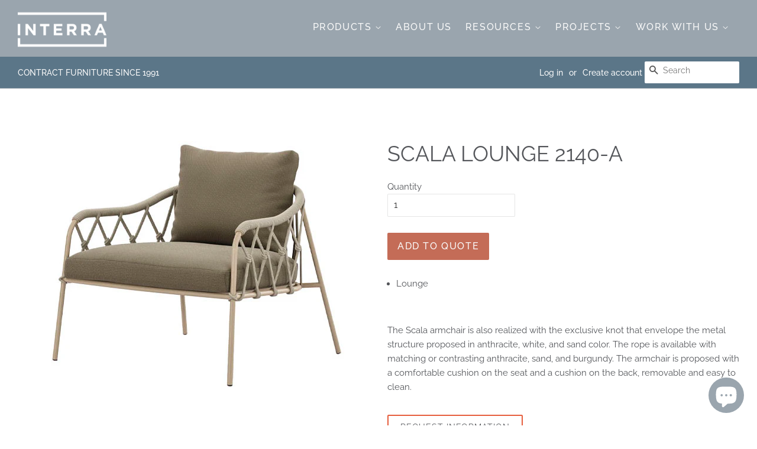

--- FILE ---
content_type: text/html; charset=utf-8
request_url: https://interracontract.com/products/scala-lounge-2140-a
body_size: 27849
content:















<!doctype html>
<html class="no-js">
<head>

  <script type="application/vnd.locksmith+json" data-locksmith>{"version":"v254","locked":false,"initialized":true,"scope":"product","access_granted":true,"access_denied":false,"requires_customer":false,"manual_lock":false,"remote_lock":false,"has_timeout":false,"remote_rendered":null,"hide_resource":false,"hide_links_to_resource":false,"transparent":true,"locks":{"all":[],"opened":[]},"keys":[],"keys_signature":"7c68a2937785bce71708a876e1cfd9bbdcecbe9c9729dd3769e34aa1b5e4089b","state":{"template":"product","theme":80966746214,"product":"scala-lounge-2140-a","collection":null,"page":null,"blog":null,"article":null,"app":null},"now":1768817234,"path":"\/products\/scala-lounge-2140-a","locale_root_url":"\/","canonical_url":"https:\/\/interracontract.com\/products\/scala-lounge-2140-a","customer_id":null,"customer_id_signature":"7c68a2937785bce71708a876e1cfd9bbdcecbe9c9729dd3769e34aa1b5e4089b","cart":null}</script><script data-locksmith>!function(){undefined;!function(){var s=window.Locksmith={},e=document.querySelector('script[type="application/vnd.locksmith+json"]'),n=e&&e.innerHTML;if(s.state={},s.util={},s.loading=!1,n)try{s.state=JSON.parse(n)}catch(d){}if(document.addEventListener&&document.querySelector){var o,a,i,t=[76,79,67,75,83,77,73,84,72,49,49],c=function(){a=t.slice(0)},l="style",r=function(e){e&&27!==e.keyCode&&"click"!==e.type||(document.removeEventListener("keydown",r),document.removeEventListener("click",r),o&&document.body.removeChild(o),o=null)};c(),document.addEventListener("keyup",function(e){if(e.keyCode===a[0]){if(clearTimeout(i),a.shift(),0<a.length)return void(i=setTimeout(c,1e3));c(),r(),(o=document.createElement("div"))[l].width="50%",o[l].maxWidth="1000px",o[l].height="85%",o[l].border="1px rgba(0, 0, 0, 0.2) solid",o[l].background="rgba(255, 255, 255, 0.99)",o[l].borderRadius="4px",o[l].position="fixed",o[l].top="50%",o[l].left="50%",o[l].transform="translateY(-50%) translateX(-50%)",o[l].boxShadow="0 2px 5px rgba(0, 0, 0, 0.3), 0 0 100vh 100vw rgba(0, 0, 0, 0.5)",o[l].zIndex="2147483645";var t=document.createElement("textarea");t.value=JSON.stringify(JSON.parse(n),null,2),t[l].border="none",t[l].display="block",t[l].boxSizing="border-box",t[l].width="100%",t[l].height="100%",t[l].background="transparent",t[l].padding="22px",t[l].fontFamily="monospace",t[l].fontSize="14px",t[l].color="#333",t[l].resize="none",t[l].outline="none",t.readOnly=!0,o.appendChild(t),document.body.appendChild(o),t.addEventListener("click",function(e){e.stopImmediatePropagation()}),t.select(),document.addEventListener("keydown",r),document.addEventListener("click",r)}})}s.isEmbedded=-1!==window.location.search.indexOf("_ab=0&_fd=0&_sc=1"),s.path=s.state.path||window.location.pathname,s.basePath=s.state.locale_root_url.concat("/apps/locksmith").replace(/^\/\//,"/"),s.reloading=!1,s.util.console=window.console||{log:function(){},error:function(){}},s.util.makeUrl=function(e,t){var n,o=s.basePath+e,a=[],i=s.cache();for(n in i)a.push(n+"="+encodeURIComponent(i[n]));for(n in t)a.push(n+"="+encodeURIComponent(t[n]));return s.state.customer_id&&(a.push("customer_id="+encodeURIComponent(s.state.customer_id)),a.push("customer_id_signature="+encodeURIComponent(s.state.customer_id_signature))),o+=(-1===o.indexOf("?")?"?":"&")+a.join("&")},s._initializeCallbacks=[],s.on=function(e,t){if("initialize"!==e)throw'Locksmith.on() currently only supports the "initialize" event';s._initializeCallbacks.push(t)},s.initializeSession=function(e){if(!s.isEmbedded){var t=!1,n=!0,o=!0;(e=e||{}).silent&&(o=n=!(t=!0)),s.ping({silent:t,spinner:n,reload:o,callback:function(){s._initializeCallbacks.forEach(function(e){e()})}})}},s.cache=function(e){var t={};try{var n=function a(e){return(document.cookie.match("(^|; )"+e+"=([^;]*)")||0)[2]};t=JSON.parse(decodeURIComponent(n("locksmith-params")||"{}"))}catch(d){}if(e){for(var o in e)t[o]=e[o];document.cookie="locksmith-params=; expires=Thu, 01 Jan 1970 00:00:00 GMT; path=/",document.cookie="locksmith-params="+encodeURIComponent(JSON.stringify(t))+"; path=/"}return t},s.cache.cart=s.state.cart,s.cache.cartLastSaved=null,s.params=s.cache(),s.util.reload=function(){s.reloading=!0;try{window.location.href=window.location.href.replace(/#.*/,"")}catch(d){s.util.console.error("Preferred reload method failed",d),window.location.reload()}},s.cache.saveCart=function(e){if(!s.cache.cart||s.cache.cart===s.cache.cartLastSaved)return e?e():null;var t=s.cache.cartLastSaved;s.cache.cartLastSaved=s.cache.cart,fetch("/cart/update.js",{method:"POST",headers:{"Content-Type":"application/json",Accept:"application/json"},body:JSON.stringify({attributes:{locksmith:s.cache.cart}})}).then(function(e){if(!e.ok)throw new Error("Cart update failed: "+e.status);return e.json()}).then(function(){e&&e()})["catch"](function(e){if(s.cache.cartLastSaved=t,!s.reloading)throw e})},s.util.spinnerHTML='<style>body{background:#FFF}@keyframes spin{from{transform:rotate(0deg)}to{transform:rotate(360deg)}}#loading{display:flex;width:100%;height:50vh;color:#777;align-items:center;justify-content:center}#loading .spinner{display:block;animation:spin 600ms linear infinite;position:relative;width:50px;height:50px}#loading .spinner-ring{stroke:currentColor;stroke-dasharray:100%;stroke-width:2px;stroke-linecap:round;fill:none}</style><div id="loading"><div class="spinner"><svg width="100%" height="100%"><svg preserveAspectRatio="xMinYMin"><circle class="spinner-ring" cx="50%" cy="50%" r="45%"></circle></svg></svg></div></div>',s.util.clobberBody=function(e){document.body.innerHTML=e},s.util.clobberDocument=function(e){e.responseText&&(e=e.responseText),document.documentElement&&document.removeChild(document.documentElement);var t=document.open("text/html","replace");t.writeln(e),t.close(),setTimeout(function(){var e=t.querySelector("[autofocus]");e&&e.focus()},100)},s.util.serializeForm=function(e){if(e&&"FORM"===e.nodeName){var t,n,o={};for(t=e.elements.length-1;0<=t;t-=1)if(""!==e.elements[t].name)switch(e.elements[t].nodeName){case"INPUT":switch(e.elements[t].type){default:case"text":case"hidden":case"password":case"button":case"reset":case"submit":o[e.elements[t].name]=e.elements[t].value;break;case"checkbox":case"radio":e.elements[t].checked&&(o[e.elements[t].name]=e.elements[t].value);break;case"file":}break;case"TEXTAREA":o[e.elements[t].name]=e.elements[t].value;break;case"SELECT":switch(e.elements[t].type){case"select-one":o[e.elements[t].name]=e.elements[t].value;break;case"select-multiple":for(n=e.elements[t].options.length-1;0<=n;n-=1)e.elements[t].options[n].selected&&(o[e.elements[t].name]=e.elements[t].options[n].value)}break;case"BUTTON":switch(e.elements[t].type){case"reset":case"submit":case"button":o[e.elements[t].name]=e.elements[t].value}}return o}},s.util.on=function(e,i,s,t){t=t||document;var c="locksmith-"+e+i,n=function(e){var t=e.target,n=e.target.parentElement,o=t&&t.className&&(t.className.baseVal||t.className)||"",a=n&&n.className&&(n.className.baseVal||n.className)||"";("string"==typeof o&&-1!==o.split(/\s+/).indexOf(i)||"string"==typeof a&&-1!==a.split(/\s+/).indexOf(i))&&!e[c]&&(e[c]=!0,s(e))};t.attachEvent?t.attachEvent(e,n):t.addEventListener(e,n,!1)},s.util.enableActions=function(e){s.util.on("click","locksmith-action",function(e){e.preventDefault();var t=e.target;t.dataset.confirmWith&&!confirm(t.dataset.confirmWith)||(t.disabled=!0,t.innerText=t.dataset.disableWith,s.post("/action",t.dataset.locksmithParams,{spinner:!1,type:"text",success:function(e){(e=JSON.parse(e.responseText)).message&&alert(e.message),s.util.reload()}}))},e)},s.util.inject=function(e,t){var n=["data","locksmith","append"];if(-1!==t.indexOf(n.join("-"))){var o=document.createElement("div");o.innerHTML=t,e.appendChild(o)}else e.innerHTML=t;var a,i,s=e.querySelectorAll("script");for(i=0;i<s.length;++i){a=s[i];var c=document.createElement("script");if(a.type&&(c.type=a.type),a.src)c.src=a.src;else{var l=document.createTextNode(a.innerHTML);c.appendChild(l)}e.appendChild(c)}var r=e.querySelector("[autofocus]");r&&r.focus()},s.post=function(e,t,n){!1!==(n=n||{}).spinner&&s.util.clobberBody(s.util.spinnerHTML);var o={};n.container===document?(o.layout=1,n.success=function(e){s.util.clobberDocument(e)}):n.container&&(o.layout=0,n.success=function(e){var t=document.getElementById(n.container);s.util.inject(t,e),t.id===t.firstChild.id&&t.parentElement.replaceChild(t.firstChild,t)}),n.form_type&&(t.form_type=n.form_type),n.include_layout_classes!==undefined&&(t.include_layout_classes=n.include_layout_classes),n.lock_id!==undefined&&(t.lock_id=n.lock_id),s.loading=!0;var a=s.util.makeUrl(e,o),i="json"===n.type||"text"===n.type;fetch(a,{method:"POST",headers:{"Content-Type":"application/json",Accept:i?"application/json":"text/html"},body:JSON.stringify(t)}).then(function(e){if(!e.ok)throw new Error("Request failed: "+e.status);return e.text()}).then(function(e){var t=n.success||s.util.clobberDocument;t(i?{responseText:e}:e)})["catch"](function(e){if(!s.reloading)if("dashboard.weglot.com"!==window.location.host){if(!n.silent)throw alert("Something went wrong! Please refresh and try again."),e;console.error(e)}else console.error(e)})["finally"](function(){s.loading=!1})},s.postResource=function(e,t){e.path=s.path,e.search=window.location.search,e.state=s.state,e.passcode&&(e.passcode=e.passcode.trim()),e.email&&(e.email=e.email.trim()),e.state.cart=s.cache.cart,e.locksmith_json=s.jsonTag,e.locksmith_json_signature=s.jsonTagSignature,s.post("/resource",e,t)},s.ping=function(e){if(!s.isEmbedded){e=e||{};var t=function(){e.reload?s.util.reload():"function"==typeof e.callback&&e.callback()};s.post("/ping",{path:s.path,search:window.location.search,state:s.state},{spinner:!!e.spinner,silent:"undefined"==typeof e.silent||e.silent,type:"text",success:function(e){e&&e.responseText?((e=JSON.parse(e.responseText)).messages&&0<e.messages.length&&s.showMessages(e.messages),e.cart&&s.cache.cart!==e.cart?(s.cache.cart=e.cart,s.cache.saveCart(function(){t(),e.cart&&e.cart.match(/^.+:/)&&s.util.reload()})):t()):console.error("[Locksmith] Invalid result in ping callback:",e)}})}},s.timeoutMonitor=function(){var e=s.cache.cart;s.ping({callback:function(){e!==s.cache.cart||setTimeout(function(){s.timeoutMonitor()},6e4)}})},s.showMessages=function(e){var t=document.createElement("div");t.style.position="fixed",t.style.left=0,t.style.right=0,t.style.bottom="-50px",t.style.opacity=0,t.style.background="#191919",t.style.color="#ddd",t.style.transition="bottom 0.2s, opacity 0.2s",t.style.zIndex=999999,t.innerHTML="        <style>          .locksmith-ab .locksmith-b { display: none; }          .locksmith-ab.toggled .locksmith-b { display: flex; }          .locksmith-ab.toggled .locksmith-a { display: none; }          .locksmith-flex { display: flex; flex-wrap: wrap; justify-content: space-between; align-items: center; padding: 10px 20px; }          .locksmith-message + .locksmith-message { border-top: 1px #555 solid; }          .locksmith-message a { color: inherit; font-weight: bold; }          .locksmith-message a:hover { color: inherit; opacity: 0.8; }          a.locksmith-ab-toggle { font-weight: inherit; text-decoration: underline; }          .locksmith-text { flex-grow: 1; }          .locksmith-cta { flex-grow: 0; text-align: right; }          .locksmith-cta button { transform: scale(0.8); transform-origin: left; }          .locksmith-cta > * { display: block; }          .locksmith-cta > * + * { margin-top: 10px; }          .locksmith-message a.locksmith-close { flex-grow: 0; text-decoration: none; margin-left: 15px; font-size: 30px; font-family: monospace; display: block; padding: 2px 10px; }                    @media screen and (max-width: 600px) {            .locksmith-wide-only { display: none !important; }            .locksmith-flex { padding: 0 15px; }            .locksmith-flex > * { margin-top: 5px; margin-bottom: 5px; }            .locksmith-cta { text-align: left; }          }                    @media screen and (min-width: 601px) {            .locksmith-narrow-only { display: none !important; }          }        </style>      "+e.map(function(e){return'<div class="locksmith-message">'+e+"</div>"}).join(""),document.body.appendChild(t),document.body.style.position="relative",document.body.parentElement.style.paddingBottom=t.offsetHeight+"px",setTimeout(function(){t.style.bottom=0,t.style.opacity=1},50),s.util.on("click","locksmith-ab-toggle",function(e){e.preventDefault();for(var t=e.target.parentElement;-1===t.className.split(" ").indexOf("locksmith-ab");)t=t.parentElement;-1!==t.className.split(" ").indexOf("toggled")?t.className=t.className.replace("toggled",""):t.className=t.className+" toggled"}),s.util.enableActions(t)}}()}();</script>
      <script data-locksmith>Locksmith.cache.cart=null</script>

  <script data-locksmith>Locksmith.jsonTag="{\"version\":\"v254\",\"locked\":false,\"initialized\":true,\"scope\":\"product\",\"access_granted\":true,\"access_denied\":false,\"requires_customer\":false,\"manual_lock\":false,\"remote_lock\":false,\"has_timeout\":false,\"remote_rendered\":null,\"hide_resource\":false,\"hide_links_to_resource\":false,\"transparent\":true,\"locks\":{\"all\":[],\"opened\":[]},\"keys\":[],\"keys_signature\":\"7c68a2937785bce71708a876e1cfd9bbdcecbe9c9729dd3769e34aa1b5e4089b\",\"state\":{\"template\":\"product\",\"theme\":80966746214,\"product\":\"scala-lounge-2140-a\",\"collection\":null,\"page\":null,\"blog\":null,\"article\":null,\"app\":null},\"now\":1768817234,\"path\":\"\\\/products\\\/scala-lounge-2140-a\",\"locale_root_url\":\"\\\/\",\"canonical_url\":\"https:\\\/\\\/interracontract.com\\\/products\\\/scala-lounge-2140-a\",\"customer_id\":null,\"customer_id_signature\":\"7c68a2937785bce71708a876e1cfd9bbdcecbe9c9729dd3769e34aa1b5e4089b\",\"cart\":null}";Locksmith.jsonTagSignature="d0c022e95f2cadb961d5640e3c410cfb09ca3d40b9e7c18488de0b34c9310c89"</script>
  <!-- Basic page needs ================================================== -->
  <meta charset="utf-8">
  <meta http-equiv="X-UA-Compatible" content="IE=edge,chrome=1">

  
  <link rel="shortcut icon" href="//interracontract.com/cdn/shop/files/favicon-32x32_32x32.png?v=1614291780" type="image/png" />
  

  <!-- Title and description ================================================== -->
  <title>
  SCALA LOUNGE 2140-A &ndash; Interra Contract
  </title>
  
    
      
<meta name="description" content="The Scala armchair is also realized with the exclusive knot that envelope the metal structure proposed in anthracite, white, and sand color. The rope is available with matching or contrasting anthracite, sand, and burgundy. The armchair is proposed with a comfortable cushion on the seat and a cushion on the back, remov">

  


  <!-- Social meta ================================================== -->
  <!-- /snippets/social-meta-tags.liquid -->




<meta property="og:site_name" content="Interra Contract">
<meta property="og:url" content="https://interracontract.com/products/scala-lounge-2140-a"><meta property="og:title" content="SCALA LOUNGE 2140-A">
<meta property="og:type" content="product">
<meta property="og:description" content="The Scala armchair is also realized with the exclusive knot that envelope the metal structure proposed in anthracite, white, and sand color. The rope is available with matching or contrasting anthracite, sand, and burgundy. The armchair is proposed with a comfortable cushion on the seat and a cushion on the back, remov">

<meta property="og:price:amount" content="0.00">
<meta property="og:price:currency" content="USD">

<meta property="og:image" content="http://interracontract.com/cdn/shop/products/Armchair_1200x1200.jpg?v=1661449564">
<meta property="og:image:secure_url" content="https://interracontract.com/cdn/shop/products/Armchair_1200x1200.jpg?v=1661449564">


<meta name="twitter:card" content="summary_large_image"><meta name="twitter:title" content="SCALA LOUNGE 2140-A">
<meta name="twitter:description" content="The Scala armchair is also realized with the exclusive knot that envelope the metal structure proposed in anthracite, white, and sand color. The rope is available with matching or contrasting anthracite, sand, and burgundy. The armchair is proposed with a comfortable cushion on the seat and a cushion on the back, remov">

 
  <!-- Helpers ================================================== -->
  <link rel="canonical" href="https://interracontract.com/products/scala-lounge-2140-a">
  <meta name="viewport" content="width=device-width,initial-scale=1">
  <meta name="theme-color" content="#c46c57">

  <!-- CSS ================================================== -->
  <link href="//interracontract.com/cdn/shop/t/6/assets/timber.scss.css?v=140108316605965536161759259569" rel="stylesheet" type="text/css" media="all" />
  <link href="//interracontract.com/cdn/shop/t/6/assets/theme.scss.css?v=71430942901186231431759259568" rel="stylesheet" type="text/css" media="all" />

  <script>
    window.theme = window.theme || {};

    var theme = {
      strings: {
        addToCart: "Add to Cart",
        soldOut: "Sold Out",
        unavailable: "Unavailable",
        zoomClose: "Close (Esc)",
        zoomPrev: "Previous (Left arrow key)",
        zoomNext: "Next (Right arrow key)",
        addressError: "Error looking up that address",
        addressNoResults: "No results for that address",
        addressQueryLimit: "You have exceeded the Google API usage limit. Consider upgrading to a \u003ca href=\"https:\/\/developers.google.com\/maps\/premium\/usage-limits\"\u003ePremium Plan\u003c\/a\u003e.",
        authError: "There was a problem authenticating your Google Maps API Key."
      },
      settings: {
        // Adding some settings to allow the editor to update correctly when they are changed
        enableWideLayout: true,
        typeAccentTransform: true,
        typeAccentSpacing: true,
        baseFontSize: '15px',
        headerBaseFontSize: '36px',
        accentFontSize: '16px'
      },
      variables: {
        mediaQueryMedium: 'screen and (max-width: 768px)',
        bpSmall: false
      },
      moneyFormat: "${{amount}}"
    }

    document.documentElement.className = document.documentElement.className.replace('no-js', 'supports-js');
  </script>

  <!-- Header hook for plugins ================================================== -->
  
<!-- starapps_scripts_start -->
<!-- This code is automatically managed by StarApps Studio -->
<!-- Please contact support@starapps.studio for any help -->
<!-- starapps_scripts_end -->

  <script>window.performance && window.performance.mark && window.performance.mark('shopify.content_for_header.start');</script><meta id="shopify-digital-wallet" name="shopify-digital-wallet" content="/12040863808/digital_wallets/dialog">
<link rel="alternate" type="application/json+oembed" href="https://interracontract.com/products/scala-lounge-2140-a.oembed">
<script async="async" src="/checkouts/internal/preloads.js?locale=en-US"></script>
<script id="shopify-features" type="application/json">{"accessToken":"4a2720610b175db3d22f3cb5a7d6b782","betas":["rich-media-storefront-analytics"],"domain":"interracontract.com","predictiveSearch":true,"shopId":12040863808,"locale":"en"}</script>
<script>var Shopify = Shopify || {};
Shopify.shop = "interradesign.myshopify.com";
Shopify.locale = "en";
Shopify.currency = {"active":"USD","rate":"1.0"};
Shopify.country = "US";
Shopify.theme = {"name":"Interra Theme 2020","id":80966746214,"schema_name":"Minimal","schema_version":"11.1.0","theme_store_id":380,"role":"main"};
Shopify.theme.handle = "null";
Shopify.theme.style = {"id":null,"handle":null};
Shopify.cdnHost = "interracontract.com/cdn";
Shopify.routes = Shopify.routes || {};
Shopify.routes.root = "/";</script>
<script type="module">!function(o){(o.Shopify=o.Shopify||{}).modules=!0}(window);</script>
<script>!function(o){function n(){var o=[];function n(){o.push(Array.prototype.slice.apply(arguments))}return n.q=o,n}var t=o.Shopify=o.Shopify||{};t.loadFeatures=n(),t.autoloadFeatures=n()}(window);</script>
<script id="shop-js-analytics" type="application/json">{"pageType":"product"}</script>
<script defer="defer" async type="module" src="//interracontract.com/cdn/shopifycloud/shop-js/modules/v2/client.init-shop-cart-sync_C5BV16lS.en.esm.js"></script>
<script defer="defer" async type="module" src="//interracontract.com/cdn/shopifycloud/shop-js/modules/v2/chunk.common_CygWptCX.esm.js"></script>
<script type="module">
  await import("//interracontract.com/cdn/shopifycloud/shop-js/modules/v2/client.init-shop-cart-sync_C5BV16lS.en.esm.js");
await import("//interracontract.com/cdn/shopifycloud/shop-js/modules/v2/chunk.common_CygWptCX.esm.js");

  window.Shopify.SignInWithShop?.initShopCartSync?.({"fedCMEnabled":true,"windoidEnabled":true});

</script>
<script>(function() {
  var isLoaded = false;
  function asyncLoad() {
    if (isLoaded) return;
    isLoaded = true;
    var urls = ["https:\/\/cdn.shopify.com\/s\/files\/1\/0120\/4086\/3808\/t\/4\/assets\/globorequestforquote_init.js?shop=interradesign.myshopify.com","\/\/www.powr.io\/powr.js?powr-token=interradesign.myshopify.com\u0026external-type=shopify\u0026shop=interradesign.myshopify.com","https:\/\/chimpstatic.com\/mcjs-connected\/js\/users\/2dc4d56576eb2c05624b3e2ec\/0827467a2938bd48c69b0889a.js?shop=interradesign.myshopify.com","https:\/\/na.shgcdn3.com\/pixel-collector.js?shop=interradesign.myshopify.com"];
    for (var i = 0; i < urls.length; i++) {
      var s = document.createElement('script');
      s.type = 'text/javascript';
      s.async = true;
      s.src = urls[i];
      var x = document.getElementsByTagName('script')[0];
      x.parentNode.insertBefore(s, x);
    }
  };
  if(window.attachEvent) {
    window.attachEvent('onload', asyncLoad);
  } else {
    window.addEventListener('load', asyncLoad, false);
  }
})();</script>
<script id="__st">var __st={"a":12040863808,"offset":-28800,"reqid":"8affce8f-e3d3-4ae3-8701-6c72d86d6d60-1768817233","pageurl":"interracontract.com\/products\/scala-lounge-2140-a","u":"7d1db40d6ab9","p":"product","rtyp":"product","rid":7329774371007};</script>
<script>window.ShopifyPaypalV4VisibilityTracking = true;</script>
<script id="captcha-bootstrap">!function(){'use strict';const t='contact',e='account',n='new_comment',o=[[t,t],['blogs',n],['comments',n],[t,'customer']],c=[[e,'customer_login'],[e,'guest_login'],[e,'recover_customer_password'],[e,'create_customer']],r=t=>t.map((([t,e])=>`form[action*='/${t}']:not([data-nocaptcha='true']) input[name='form_type'][value='${e}']`)).join(','),a=t=>()=>t?[...document.querySelectorAll(t)].map((t=>t.form)):[];function s(){const t=[...o],e=r(t);return a(e)}const i='password',u='form_key',d=['recaptcha-v3-token','g-recaptcha-response','h-captcha-response',i],f=()=>{try{return window.sessionStorage}catch{return}},m='__shopify_v',_=t=>t.elements[u];function p(t,e,n=!1){try{const o=window.sessionStorage,c=JSON.parse(o.getItem(e)),{data:r}=function(t){const{data:e,action:n}=t;return t[m]||n?{data:e,action:n}:{data:t,action:n}}(c);for(const[e,n]of Object.entries(r))t.elements[e]&&(t.elements[e].value=n);n&&o.removeItem(e)}catch(o){console.error('form repopulation failed',{error:o})}}const l='form_type',E='cptcha';function T(t){t.dataset[E]=!0}const w=window,h=w.document,L='Shopify',v='ce_forms',y='captcha';let A=!1;((t,e)=>{const n=(g='f06e6c50-85a8-45c8-87d0-21a2b65856fe',I='https://cdn.shopify.com/shopifycloud/storefront-forms-hcaptcha/ce_storefront_forms_captcha_hcaptcha.v1.5.2.iife.js',D={infoText:'Protected by hCaptcha',privacyText:'Privacy',termsText:'Terms'},(t,e,n)=>{const o=w[L][v],c=o.bindForm;if(c)return c(t,g,e,D).then(n);var r;o.q.push([[t,g,e,D],n]),r=I,A||(h.body.append(Object.assign(h.createElement('script'),{id:'captcha-provider',async:!0,src:r})),A=!0)});var g,I,D;w[L]=w[L]||{},w[L][v]=w[L][v]||{},w[L][v].q=[],w[L][y]=w[L][y]||{},w[L][y].protect=function(t,e){n(t,void 0,e),T(t)},Object.freeze(w[L][y]),function(t,e,n,w,h,L){const[v,y,A,g]=function(t,e,n){const i=e?o:[],u=t?c:[],d=[...i,...u],f=r(d),m=r(i),_=r(d.filter((([t,e])=>n.includes(e))));return[a(f),a(m),a(_),s()]}(w,h,L),I=t=>{const e=t.target;return e instanceof HTMLFormElement?e:e&&e.form},D=t=>v().includes(t);t.addEventListener('submit',(t=>{const e=I(t);if(!e)return;const n=D(e)&&!e.dataset.hcaptchaBound&&!e.dataset.recaptchaBound,o=_(e),c=g().includes(e)&&(!o||!o.value);(n||c)&&t.preventDefault(),c&&!n&&(function(t){try{if(!f())return;!function(t){const e=f();if(!e)return;const n=_(t);if(!n)return;const o=n.value;o&&e.removeItem(o)}(t);const e=Array.from(Array(32),(()=>Math.random().toString(36)[2])).join('');!function(t,e){_(t)||t.append(Object.assign(document.createElement('input'),{type:'hidden',name:u})),t.elements[u].value=e}(t,e),function(t,e){const n=f();if(!n)return;const o=[...t.querySelectorAll(`input[type='${i}']`)].map((({name:t})=>t)),c=[...d,...o],r={};for(const[a,s]of new FormData(t).entries())c.includes(a)||(r[a]=s);n.setItem(e,JSON.stringify({[m]:1,action:t.action,data:r}))}(t,e)}catch(e){console.error('failed to persist form',e)}}(e),e.submit())}));const S=(t,e)=>{t&&!t.dataset[E]&&(n(t,e.some((e=>e===t))),T(t))};for(const o of['focusin','change'])t.addEventListener(o,(t=>{const e=I(t);D(e)&&S(e,y())}));const B=e.get('form_key'),M=e.get(l),P=B&&M;t.addEventListener('DOMContentLoaded',(()=>{const t=y();if(P)for(const e of t)e.elements[l].value===M&&p(e,B);[...new Set([...A(),...v().filter((t=>'true'===t.dataset.shopifyCaptcha))])].forEach((e=>S(e,t)))}))}(h,new URLSearchParams(w.location.search),n,t,e,['guest_login'])})(!0,!0)}();</script>
<script integrity="sha256-4kQ18oKyAcykRKYeNunJcIwy7WH5gtpwJnB7kiuLZ1E=" data-source-attribution="shopify.loadfeatures" defer="defer" src="//interracontract.com/cdn/shopifycloud/storefront/assets/storefront/load_feature-a0a9edcb.js" crossorigin="anonymous"></script>
<script data-source-attribution="shopify.dynamic_checkout.dynamic.init">var Shopify=Shopify||{};Shopify.PaymentButton=Shopify.PaymentButton||{isStorefrontPortableWallets:!0,init:function(){window.Shopify.PaymentButton.init=function(){};var t=document.createElement("script");t.src="https://interracontract.com/cdn/shopifycloud/portable-wallets/latest/portable-wallets.en.js",t.type="module",document.head.appendChild(t)}};
</script>
<script data-source-attribution="shopify.dynamic_checkout.buyer_consent">
  function portableWalletsHideBuyerConsent(e){var t=document.getElementById("shopify-buyer-consent"),n=document.getElementById("shopify-subscription-policy-button");t&&n&&(t.classList.add("hidden"),t.setAttribute("aria-hidden","true"),n.removeEventListener("click",e))}function portableWalletsShowBuyerConsent(e){var t=document.getElementById("shopify-buyer-consent"),n=document.getElementById("shopify-subscription-policy-button");t&&n&&(t.classList.remove("hidden"),t.removeAttribute("aria-hidden"),n.addEventListener("click",e))}window.Shopify?.PaymentButton&&(window.Shopify.PaymentButton.hideBuyerConsent=portableWalletsHideBuyerConsent,window.Shopify.PaymentButton.showBuyerConsent=portableWalletsShowBuyerConsent);
</script>
<script data-source-attribution="shopify.dynamic_checkout.cart.bootstrap">document.addEventListener("DOMContentLoaded",(function(){function t(){return document.querySelector("shopify-accelerated-checkout-cart, shopify-accelerated-checkout")}if(t())Shopify.PaymentButton.init();else{new MutationObserver((function(e,n){t()&&(Shopify.PaymentButton.init(),n.disconnect())})).observe(document.body,{childList:!0,subtree:!0})}}));
</script>

<script>window.performance && window.performance.mark && window.performance.mark('shopify.content_for_header.end');</script>
  



  <script type="text/javascript">
    window.__shgProducts = window.__shgProducts || {};
    
      
      
    
  </script>



  <script type="text/javascript">
    
      window.__shgMoneyFormat = window.__shgMoneyFormat || {"USD":{"currency":"USD","currency_symbol":"$","currency_symbol_location":"left","decimal_places":2,"decimal_separator":".","thousands_separator":","}};
    
    window.__shgCurrentCurrencyCode = window.__shgCurrentCurrencyCode || {
      currency: "USD",
      currency_symbol: "$",
      decimal_separator: ".",
      thousands_separator: ",",
      decimal_places: 2,
      currency_symbol_location: "left"
    };
  </script>


<script src="//interracontract.com/cdn/shop/t/6/assets/jquery-2.2.3.min.js?v=58211863146907186831589572125" type="text/javascript"></script>

  <script src="//interracontract.com/cdn/shop/t/6/assets/lazysizes.min.js?v=155223123402716617051589572125" async="async"></script>

  
  


  
  
  
  
    	<link href="//interracontract.com/cdn/shop/t/6/assets/globorequestforquote.css?v=181801138661653959811589572119" rel="stylesheet" type="text/css" media="all" /><script src="//interracontract.com/cdn/shop/t/6/assets/globorequestforquote_params.js?v=110248820529884012701648614724" type="text/javascript"></script><script type="text/javascript">var GRFQConfigs = GRFQConfigs || {};GRFQConfigs.customer = {'id': '','email': '','name': ''};GRFQConfigs.product = {"id":7329774371007,"title":"SCALA LOUNGE 2140-A","handle":"scala-lounge-2140-a","description":"\u003cdiv class=\"shogun-root\" data-shogun-id=\"6307b88af3aa160120d30096\" data-shogun-site-id=\"e42ca656-10c9-40ea-916e-4b6bd3d383a9\" data-shogun-page-id=\"6307b88af3aa160120d30096\" data-shogun-page-version-id=\"65d635d4ed42bd013595cd28\" data-shogun-platform-type=\"shopify\" data-shogun-variant-id=\"65d636f2ef1fae00eae48154\" data-shogun-page-type=\"product\" data-shogun-power-up-type=\"\" data-shogun-power-up-id=\"\" data-region=\"main\"\u003e \u003cdiv class=\"shg-box-vertical-align-wrapper\"\u003e \u003cdiv class=\"shg-box shg-c \" id=\"s-d7606ebc-5136-43f6-9c47-b3f7d356bdbc\"\u003e \u003cdiv class=\"shg-box-overlay\"\u003e\u003c\/div\u003e\n\u003cdiv class=\"shg-box-content\"\u003e \u003cdiv class=\"shg-box-vertical-align-wrapper\"\u003e \u003cdiv class=\"shg-box shg-c \" id=\"s-3c1fed72-88e3-4e4f-b4b1-232394b452d7\"\u003e \u003cdiv class=\"shg-box-overlay\"\u003e\u003c\/div\u003e\n\u003cdiv class=\"shg-box-content\"\u003e \u003cdiv id=\"s-fe5fc3a7-6cc5-4954-91c6-5a589d05fb15\" class=\"shg-c \"\u003e \u003cdiv class=\"shg-rich-text shg-theme-text-content\"\u003e\u003cp\u003eThe Scala armchair is also realized with the exclusive knot that envelope the metal structure proposed in anthracite, white, and sand color. The rope is available with matching or contrasting anthracite, sand, and burgundy. The armchair is proposed with a comfortable cushion on the seat and a cushion on the back, removable and easy to clean.\u003c\/p\u003e\u003c\/div\u003e \u003c\/div\u003e \u003cdiv id=\"s-d7acef14-ba1e-4f81-81aa-201366801c9f-root\" class=\"shg-c shg-btn-wrapper shg-align-left\"\u003e \u003ca id=\"s-d7acef14-ba1e-4f81-81aa-201366801c9f\" class=\"shg-btn shg-cse shg-btn-text \" href=\"\"\u003e Request Information \u003c\/a\u003e \u003c\/div\u003e \u003c\/div\u003e \u003c\/div\u003e \u003c\/div\u003e \u003c\/div\u003e \u003c\/div\u003e \u003c\/div\u003e \u003c\/div\u003e","published_at":"2022-08-25T10:46:04-07:00","created_at":"2022-08-25T10:46:03-07:00","vendor":"Alma","type":"Lounge","tags":["Alma","lounge","metal","outdoor","Outdoor Lookbook","outdoor lounge","restaurant"],"price":0,"price_min":0,"price_max":0,"available":true,"price_varies":false,"compare_at_price":null,"compare_at_price_min":0,"compare_at_price_max":0,"compare_at_price_varies":false,"variants":[{"id":41886471028927,"title":"Default Title","option1":"Default Title","option2":null,"option3":null,"sku":null,"requires_shipping":true,"taxable":true,"featured_image":null,"available":true,"name":"SCALA LOUNGE 2140-A","public_title":null,"options":["Default Title"],"price":0,"weight":0,"compare_at_price":null,"inventory_management":null,"barcode":null,"requires_selling_plan":false,"selling_plan_allocations":[]}],"images":["\/\/interracontract.com\/cdn\/shop\/products\/Armchair.jpg?v=1661449564"],"featured_image":"\/\/interracontract.com\/cdn\/shop\/products\/Armchair.jpg?v=1661449564","options":["Title"],"media":[{"alt":null,"id":25712854728895,"position":1,"preview_image":{"aspect_ratio":1.229,"height":420,"width":516,"src":"\/\/interracontract.com\/cdn\/shop\/products\/Armchair.jpg?v=1661449564"},"aspect_ratio":1.229,"height":420,"media_type":"image","src":"\/\/interracontract.com\/cdn\/shop\/products\/Armchair.jpg?v=1661449564","width":516}],"requires_selling_plan":false,"selling_plan_groups":[],"content":"\u003cdiv class=\"shogun-root\" data-shogun-id=\"6307b88af3aa160120d30096\" data-shogun-site-id=\"e42ca656-10c9-40ea-916e-4b6bd3d383a9\" data-shogun-page-id=\"6307b88af3aa160120d30096\" data-shogun-page-version-id=\"65d635d4ed42bd013595cd28\" data-shogun-platform-type=\"shopify\" data-shogun-variant-id=\"65d636f2ef1fae00eae48154\" data-shogun-page-type=\"product\" data-shogun-power-up-type=\"\" data-shogun-power-up-id=\"\" data-region=\"main\"\u003e \u003cdiv class=\"shg-box-vertical-align-wrapper\"\u003e \u003cdiv class=\"shg-box shg-c \" id=\"s-d7606ebc-5136-43f6-9c47-b3f7d356bdbc\"\u003e \u003cdiv class=\"shg-box-overlay\"\u003e\u003c\/div\u003e\n\u003cdiv class=\"shg-box-content\"\u003e \u003cdiv class=\"shg-box-vertical-align-wrapper\"\u003e \u003cdiv class=\"shg-box shg-c \" id=\"s-3c1fed72-88e3-4e4f-b4b1-232394b452d7\"\u003e \u003cdiv class=\"shg-box-overlay\"\u003e\u003c\/div\u003e\n\u003cdiv class=\"shg-box-content\"\u003e \u003cdiv id=\"s-fe5fc3a7-6cc5-4954-91c6-5a589d05fb15\" class=\"shg-c \"\u003e \u003cdiv class=\"shg-rich-text shg-theme-text-content\"\u003e\u003cp\u003eThe Scala armchair is also realized with the exclusive knot that envelope the metal structure proposed in anthracite, white, and sand color. The rope is available with matching or contrasting anthracite, sand, and burgundy. The armchair is proposed with a comfortable cushion on the seat and a cushion on the back, removable and easy to clean.\u003c\/p\u003e\u003c\/div\u003e \u003c\/div\u003e \u003cdiv id=\"s-d7acef14-ba1e-4f81-81aa-201366801c9f-root\" class=\"shg-c shg-btn-wrapper shg-align-left\"\u003e \u003ca id=\"s-d7acef14-ba1e-4f81-81aa-201366801c9f\" class=\"shg-btn shg-cse shg-btn-text \" href=\"\"\u003e Request Information \u003c\/a\u003e \u003c\/div\u003e \u003c\/div\u003e \u003c\/div\u003e \u003c\/div\u003e \u003c\/div\u003e \u003c\/div\u003e \u003c\/div\u003e \u003c\/div\u003e"};</script><script type="text/javascript" src="//interracontract.com/cdn/shop/t/6/assets/globorequestforquote.js?v=178136445137179804871589572119" defer="defer"></script> <script> if(typeof GRFQConfigs.product['collection'] === 'undefined') GRFQConfigs.product['collection'] = []; GRFQConfigs.product['collection'].push('156948594790'); </script>  <script> if(typeof GRFQConfigs.product['collection'] === 'undefined') GRFQConfigs.product['collection'] = []; GRFQConfigs.product['collection'].push('156948627558'); </script>  <script> if(typeof GRFQConfigs.product['collection'] === 'undefined') GRFQConfigs.product['collection'] = []; GRFQConfigs.product['collection'].push('111172452416'); </script>  <script> if(typeof GRFQConfigs.product['collection'] === 'undefined') GRFQConfigs.product['collection'] = []; GRFQConfigs.product['collection'].push('291959505087'); </script> 


  











  

<script type="text/javascript">
  
    window.SHG_CUSTOMER = null;
  
</script>




  <link rel="preconnect" href="https://cdn.getshogun.com">
<link rel="dns-prefetch" href="https://cdn.getshogun.com">
<link rel="preconnect" href="https://i.shgcdn.com">
<link rel="dns-prefetch" href="https://i.shgcdn.com">


<meta name="shogun_placeholder" content="shogun_placeholder" />






<!-- GSSTART Slider code start. Do not change -->
<script type="text/javascript" src="https://gravity-software.com/js/shopify/slider_shop14517.js?v=9c0b0b8183700c3679f43719a0120789"></script> <link rel="stylesheet" href="https://gravity-software.com/js/shopify/rondell/jquery.rondellf14517.css?v=9c0b0b8183700c3679f43719a0120789"/> 
 
<script>

var imageDimensionsWidth = {};
var imageDimensionsHeight = {};
var imageSrcAttr = {};
var altTag = {};  

var mediaGS = [];  
  var productImagesGS = [];
var productImagesGSUrls = [];

  var productImageUrl = "products/Armchair.jpg";
  var dotPosition = productImageUrl.lastIndexOf(".");
  productImageUrl = productImageUrl.substr(0, dotPosition);
  productImagesGS.push(productImageUrl);
  imageDimensionsWidth[33132051693759] = "516";
  imageDimensionsHeight[33132051693759] = "420";
  altTag[33132051693759] = "SCALA LOUNGE 2140-A";
  imageSrcAttr[33132051693759] = "products/Armchair.jpg";
  productImagesGSUrls.push("//interracontract.com/cdn/shop/products/Armchair_240x.jpg?v=1661449564");

                           
                           var mediaObjectGS ={id: "25712854728895", mediaType:"image", previewImgURL:"//interracontract.com/cdn/shop/products/Armchair_240x.jpg?v=1661449564", previewImg:"products/Armchair.jpg", tag:"//interracontract.com/cdn/shop/products/Armchair_240x.jpg?v=1661449564"};  
            mediaGS.push(mediaObjectGS);
    
</script>

<!-- Slider code end. Do not change GSEND --><script src="https://cdn.shopify.com/extensions/7bc9bb47-adfa-4267-963e-cadee5096caf/inbox-1252/assets/inbox-chat-loader.js" type="text/javascript" defer="defer"></script>
<link href="https://monorail-edge.shopifysvc.com" rel="dns-prefetch">
<script>(function(){if ("sendBeacon" in navigator && "performance" in window) {try {var session_token_from_headers = performance.getEntriesByType('navigation')[0].serverTiming.find(x => x.name == '_s').description;} catch {var session_token_from_headers = undefined;}var session_cookie_matches = document.cookie.match(/_shopify_s=([^;]*)/);var session_token_from_cookie = session_cookie_matches && session_cookie_matches.length === 2 ? session_cookie_matches[1] : "";var session_token = session_token_from_headers || session_token_from_cookie || "";function handle_abandonment_event(e) {var entries = performance.getEntries().filter(function(entry) {return /monorail-edge.shopifysvc.com/.test(entry.name);});if (!window.abandonment_tracked && entries.length === 0) {window.abandonment_tracked = true;var currentMs = Date.now();var navigation_start = performance.timing.navigationStart;var payload = {shop_id: 12040863808,url: window.location.href,navigation_start,duration: currentMs - navigation_start,session_token,page_type: "product"};window.navigator.sendBeacon("https://monorail-edge.shopifysvc.com/v1/produce", JSON.stringify({schema_id: "online_store_buyer_site_abandonment/1.1",payload: payload,metadata: {event_created_at_ms: currentMs,event_sent_at_ms: currentMs}}));}}window.addEventListener('pagehide', handle_abandonment_event);}}());</script>
<script id="web-pixels-manager-setup">(function e(e,d,r,n,o){if(void 0===o&&(o={}),!Boolean(null===(a=null===(i=window.Shopify)||void 0===i?void 0:i.analytics)||void 0===a?void 0:a.replayQueue)){var i,a;window.Shopify=window.Shopify||{};var t=window.Shopify;t.analytics=t.analytics||{};var s=t.analytics;s.replayQueue=[],s.publish=function(e,d,r){return s.replayQueue.push([e,d,r]),!0};try{self.performance.mark("wpm:start")}catch(e){}var l=function(){var e={modern:/Edge?\/(1{2}[4-9]|1[2-9]\d|[2-9]\d{2}|\d{4,})\.\d+(\.\d+|)|Firefox\/(1{2}[4-9]|1[2-9]\d|[2-9]\d{2}|\d{4,})\.\d+(\.\d+|)|Chrom(ium|e)\/(9{2}|\d{3,})\.\d+(\.\d+|)|(Maci|X1{2}).+ Version\/(15\.\d+|(1[6-9]|[2-9]\d|\d{3,})\.\d+)([,.]\d+|)( \(\w+\)|)( Mobile\/\w+|) Safari\/|Chrome.+OPR\/(9{2}|\d{3,})\.\d+\.\d+|(CPU[ +]OS|iPhone[ +]OS|CPU[ +]iPhone|CPU IPhone OS|CPU iPad OS)[ +]+(15[._]\d+|(1[6-9]|[2-9]\d|\d{3,})[._]\d+)([._]\d+|)|Android:?[ /-](13[3-9]|1[4-9]\d|[2-9]\d{2}|\d{4,})(\.\d+|)(\.\d+|)|Android.+Firefox\/(13[5-9]|1[4-9]\d|[2-9]\d{2}|\d{4,})\.\d+(\.\d+|)|Android.+Chrom(ium|e)\/(13[3-9]|1[4-9]\d|[2-9]\d{2}|\d{4,})\.\d+(\.\d+|)|SamsungBrowser\/([2-9]\d|\d{3,})\.\d+/,legacy:/Edge?\/(1[6-9]|[2-9]\d|\d{3,})\.\d+(\.\d+|)|Firefox\/(5[4-9]|[6-9]\d|\d{3,})\.\d+(\.\d+|)|Chrom(ium|e)\/(5[1-9]|[6-9]\d|\d{3,})\.\d+(\.\d+|)([\d.]+$|.*Safari\/(?![\d.]+ Edge\/[\d.]+$))|(Maci|X1{2}).+ Version\/(10\.\d+|(1[1-9]|[2-9]\d|\d{3,})\.\d+)([,.]\d+|)( \(\w+\)|)( Mobile\/\w+|) Safari\/|Chrome.+OPR\/(3[89]|[4-9]\d|\d{3,})\.\d+\.\d+|(CPU[ +]OS|iPhone[ +]OS|CPU[ +]iPhone|CPU IPhone OS|CPU iPad OS)[ +]+(10[._]\d+|(1[1-9]|[2-9]\d|\d{3,})[._]\d+)([._]\d+|)|Android:?[ /-](13[3-9]|1[4-9]\d|[2-9]\d{2}|\d{4,})(\.\d+|)(\.\d+|)|Mobile Safari.+OPR\/([89]\d|\d{3,})\.\d+\.\d+|Android.+Firefox\/(13[5-9]|1[4-9]\d|[2-9]\d{2}|\d{4,})\.\d+(\.\d+|)|Android.+Chrom(ium|e)\/(13[3-9]|1[4-9]\d|[2-9]\d{2}|\d{4,})\.\d+(\.\d+|)|Android.+(UC? ?Browser|UCWEB|U3)[ /]?(15\.([5-9]|\d{2,})|(1[6-9]|[2-9]\d|\d{3,})\.\d+)\.\d+|SamsungBrowser\/(5\.\d+|([6-9]|\d{2,})\.\d+)|Android.+MQ{2}Browser\/(14(\.(9|\d{2,})|)|(1[5-9]|[2-9]\d|\d{3,})(\.\d+|))(\.\d+|)|K[Aa][Ii]OS\/(3\.\d+|([4-9]|\d{2,})\.\d+)(\.\d+|)/},d=e.modern,r=e.legacy,n=navigator.userAgent;return n.match(d)?"modern":n.match(r)?"legacy":"unknown"}(),u="modern"===l?"modern":"legacy",c=(null!=n?n:{modern:"",legacy:""})[u],f=function(e){return[e.baseUrl,"/wpm","/b",e.hashVersion,"modern"===e.buildTarget?"m":"l",".js"].join("")}({baseUrl:d,hashVersion:r,buildTarget:u}),m=function(e){var d=e.version,r=e.bundleTarget,n=e.surface,o=e.pageUrl,i=e.monorailEndpoint;return{emit:function(e){var a=e.status,t=e.errorMsg,s=(new Date).getTime(),l=JSON.stringify({metadata:{event_sent_at_ms:s},events:[{schema_id:"web_pixels_manager_load/3.1",payload:{version:d,bundle_target:r,page_url:o,status:a,surface:n,error_msg:t},metadata:{event_created_at_ms:s}}]});if(!i)return console&&console.warn&&console.warn("[Web Pixels Manager] No Monorail endpoint provided, skipping logging."),!1;try{return self.navigator.sendBeacon.bind(self.navigator)(i,l)}catch(e){}var u=new XMLHttpRequest;try{return u.open("POST",i,!0),u.setRequestHeader("Content-Type","text/plain"),u.send(l),!0}catch(e){return console&&console.warn&&console.warn("[Web Pixels Manager] Got an unhandled error while logging to Monorail."),!1}}}}({version:r,bundleTarget:l,surface:e.surface,pageUrl:self.location.href,monorailEndpoint:e.monorailEndpoint});try{o.browserTarget=l,function(e){var d=e.src,r=e.async,n=void 0===r||r,o=e.onload,i=e.onerror,a=e.sri,t=e.scriptDataAttributes,s=void 0===t?{}:t,l=document.createElement("script"),u=document.querySelector("head"),c=document.querySelector("body");if(l.async=n,l.src=d,a&&(l.integrity=a,l.crossOrigin="anonymous"),s)for(var f in s)if(Object.prototype.hasOwnProperty.call(s,f))try{l.dataset[f]=s[f]}catch(e){}if(o&&l.addEventListener("load",o),i&&l.addEventListener("error",i),u)u.appendChild(l);else{if(!c)throw new Error("Did not find a head or body element to append the script");c.appendChild(l)}}({src:f,async:!0,onload:function(){if(!function(){var e,d;return Boolean(null===(d=null===(e=window.Shopify)||void 0===e?void 0:e.analytics)||void 0===d?void 0:d.initialized)}()){var d=window.webPixelsManager.init(e)||void 0;if(d){var r=window.Shopify.analytics;r.replayQueue.forEach((function(e){var r=e[0],n=e[1],o=e[2];d.publishCustomEvent(r,n,o)})),r.replayQueue=[],r.publish=d.publishCustomEvent,r.visitor=d.visitor,r.initialized=!0}}},onerror:function(){return m.emit({status:"failed",errorMsg:"".concat(f," has failed to load")})},sri:function(e){var d=/^sha384-[A-Za-z0-9+/=]+$/;return"string"==typeof e&&d.test(e)}(c)?c:"",scriptDataAttributes:o}),m.emit({status:"loading"})}catch(e){m.emit({status:"failed",errorMsg:(null==e?void 0:e.message)||"Unknown error"})}}})({shopId: 12040863808,storefrontBaseUrl: "https://interracontract.com",extensionsBaseUrl: "https://extensions.shopifycdn.com/cdn/shopifycloud/web-pixels-manager",monorailEndpoint: "https://monorail-edge.shopifysvc.com/unstable/produce_batch",surface: "storefront-renderer",enabledBetaFlags: ["2dca8a86"],webPixelsConfigList: [{"id":"893354175","configuration":"{\"site_id\":\"e42ca656-10c9-40ea-916e-4b6bd3d383a9\",\"analytics_endpoint\":\"https:\\\/\\\/na.shgcdn3.com\"}","eventPayloadVersion":"v1","runtimeContext":"STRICT","scriptVersion":"695709fc3f146fa50a25299517a954f2","type":"APP","apiClientId":1158168,"privacyPurposes":["ANALYTICS","MARKETING","SALE_OF_DATA"],"dataSharingAdjustments":{"protectedCustomerApprovalScopes":["read_customer_personal_data"]}},{"id":"109281471","eventPayloadVersion":"v1","runtimeContext":"LAX","scriptVersion":"1","type":"CUSTOM","privacyPurposes":["ANALYTICS"],"name":"Google Analytics tag (migrated)"},{"id":"shopify-app-pixel","configuration":"{}","eventPayloadVersion":"v1","runtimeContext":"STRICT","scriptVersion":"0450","apiClientId":"shopify-pixel","type":"APP","privacyPurposes":["ANALYTICS","MARKETING"]},{"id":"shopify-custom-pixel","eventPayloadVersion":"v1","runtimeContext":"LAX","scriptVersion":"0450","apiClientId":"shopify-pixel","type":"CUSTOM","privacyPurposes":["ANALYTICS","MARKETING"]}],isMerchantRequest: false,initData: {"shop":{"name":"Interra Contract","paymentSettings":{"currencyCode":"USD"},"myshopifyDomain":"interradesign.myshopify.com","countryCode":"US","storefrontUrl":"https:\/\/interracontract.com"},"customer":null,"cart":null,"checkout":null,"productVariants":[{"price":{"amount":0.0,"currencyCode":"USD"},"product":{"title":"SCALA LOUNGE 2140-A","vendor":"Alma","id":"7329774371007","untranslatedTitle":"SCALA LOUNGE 2140-A","url":"\/products\/scala-lounge-2140-a","type":"Lounge"},"id":"41886471028927","image":{"src":"\/\/interracontract.com\/cdn\/shop\/products\/Armchair.jpg?v=1661449564"},"sku":null,"title":"Default Title","untranslatedTitle":"Default Title"}],"purchasingCompany":null},},"https://interracontract.com/cdn","fcfee988w5aeb613cpc8e4bc33m6693e112",{"modern":"","legacy":""},{"shopId":"12040863808","storefrontBaseUrl":"https:\/\/interracontract.com","extensionBaseUrl":"https:\/\/extensions.shopifycdn.com\/cdn\/shopifycloud\/web-pixels-manager","surface":"storefront-renderer","enabledBetaFlags":"[\"2dca8a86\"]","isMerchantRequest":"false","hashVersion":"fcfee988w5aeb613cpc8e4bc33m6693e112","publish":"custom","events":"[[\"page_viewed\",{}],[\"product_viewed\",{\"productVariant\":{\"price\":{\"amount\":0.0,\"currencyCode\":\"USD\"},\"product\":{\"title\":\"SCALA LOUNGE 2140-A\",\"vendor\":\"Alma\",\"id\":\"7329774371007\",\"untranslatedTitle\":\"SCALA LOUNGE 2140-A\",\"url\":\"\/products\/scala-lounge-2140-a\",\"type\":\"Lounge\"},\"id\":\"41886471028927\",\"image\":{\"src\":\"\/\/interracontract.com\/cdn\/shop\/products\/Armchair.jpg?v=1661449564\"},\"sku\":null,\"title\":\"Default Title\",\"untranslatedTitle\":\"Default Title\"}}]]"});</script><script>
  window.ShopifyAnalytics = window.ShopifyAnalytics || {};
  window.ShopifyAnalytics.meta = window.ShopifyAnalytics.meta || {};
  window.ShopifyAnalytics.meta.currency = 'USD';
  var meta = {"product":{"id":7329774371007,"gid":"gid:\/\/shopify\/Product\/7329774371007","vendor":"Alma","type":"Lounge","handle":"scala-lounge-2140-a","variants":[{"id":41886471028927,"price":0,"name":"SCALA LOUNGE 2140-A","public_title":null,"sku":null}],"remote":false},"page":{"pageType":"product","resourceType":"product","resourceId":7329774371007,"requestId":"8affce8f-e3d3-4ae3-8701-6c72d86d6d60-1768817233"}};
  for (var attr in meta) {
    window.ShopifyAnalytics.meta[attr] = meta[attr];
  }
</script>
<script class="analytics">
  (function () {
    var customDocumentWrite = function(content) {
      var jquery = null;

      if (window.jQuery) {
        jquery = window.jQuery;
      } else if (window.Checkout && window.Checkout.$) {
        jquery = window.Checkout.$;
      }

      if (jquery) {
        jquery('body').append(content);
      }
    };

    var hasLoggedConversion = function(token) {
      if (token) {
        return document.cookie.indexOf('loggedConversion=' + token) !== -1;
      }
      return false;
    }

    var setCookieIfConversion = function(token) {
      if (token) {
        var twoMonthsFromNow = new Date(Date.now());
        twoMonthsFromNow.setMonth(twoMonthsFromNow.getMonth() + 2);

        document.cookie = 'loggedConversion=' + token + '; expires=' + twoMonthsFromNow;
      }
    }

    var trekkie = window.ShopifyAnalytics.lib = window.trekkie = window.trekkie || [];
    if (trekkie.integrations) {
      return;
    }
    trekkie.methods = [
      'identify',
      'page',
      'ready',
      'track',
      'trackForm',
      'trackLink'
    ];
    trekkie.factory = function(method) {
      return function() {
        var args = Array.prototype.slice.call(arguments);
        args.unshift(method);
        trekkie.push(args);
        return trekkie;
      };
    };
    for (var i = 0; i < trekkie.methods.length; i++) {
      var key = trekkie.methods[i];
      trekkie[key] = trekkie.factory(key);
    }
    trekkie.load = function(config) {
      trekkie.config = config || {};
      trekkie.config.initialDocumentCookie = document.cookie;
      var first = document.getElementsByTagName('script')[0];
      var script = document.createElement('script');
      script.type = 'text/javascript';
      script.onerror = function(e) {
        var scriptFallback = document.createElement('script');
        scriptFallback.type = 'text/javascript';
        scriptFallback.onerror = function(error) {
                var Monorail = {
      produce: function produce(monorailDomain, schemaId, payload) {
        var currentMs = new Date().getTime();
        var event = {
          schema_id: schemaId,
          payload: payload,
          metadata: {
            event_created_at_ms: currentMs,
            event_sent_at_ms: currentMs
          }
        };
        return Monorail.sendRequest("https://" + monorailDomain + "/v1/produce", JSON.stringify(event));
      },
      sendRequest: function sendRequest(endpointUrl, payload) {
        // Try the sendBeacon API
        if (window && window.navigator && typeof window.navigator.sendBeacon === 'function' && typeof window.Blob === 'function' && !Monorail.isIos12()) {
          var blobData = new window.Blob([payload], {
            type: 'text/plain'
          });

          if (window.navigator.sendBeacon(endpointUrl, blobData)) {
            return true;
          } // sendBeacon was not successful

        } // XHR beacon

        var xhr = new XMLHttpRequest();

        try {
          xhr.open('POST', endpointUrl);
          xhr.setRequestHeader('Content-Type', 'text/plain');
          xhr.send(payload);
        } catch (e) {
          console.log(e);
        }

        return false;
      },
      isIos12: function isIos12() {
        return window.navigator.userAgent.lastIndexOf('iPhone; CPU iPhone OS 12_') !== -1 || window.navigator.userAgent.lastIndexOf('iPad; CPU OS 12_') !== -1;
      }
    };
    Monorail.produce('monorail-edge.shopifysvc.com',
      'trekkie_storefront_load_errors/1.1',
      {shop_id: 12040863808,
      theme_id: 80966746214,
      app_name: "storefront",
      context_url: window.location.href,
      source_url: "//interracontract.com/cdn/s/trekkie.storefront.cd680fe47e6c39ca5d5df5f0a32d569bc48c0f27.min.js"});

        };
        scriptFallback.async = true;
        scriptFallback.src = '//interracontract.com/cdn/s/trekkie.storefront.cd680fe47e6c39ca5d5df5f0a32d569bc48c0f27.min.js';
        first.parentNode.insertBefore(scriptFallback, first);
      };
      script.async = true;
      script.src = '//interracontract.com/cdn/s/trekkie.storefront.cd680fe47e6c39ca5d5df5f0a32d569bc48c0f27.min.js';
      first.parentNode.insertBefore(script, first);
    };
    trekkie.load(
      {"Trekkie":{"appName":"storefront","development":false,"defaultAttributes":{"shopId":12040863808,"isMerchantRequest":null,"themeId":80966746214,"themeCityHash":"9936310030620990565","contentLanguage":"en","currency":"USD","eventMetadataId":"c01c5937-4c55-4fec-9709-2d83d6fced45"},"isServerSideCookieWritingEnabled":true,"monorailRegion":"shop_domain","enabledBetaFlags":["65f19447"]},"Session Attribution":{},"S2S":{"facebookCapiEnabled":false,"source":"trekkie-storefront-renderer","apiClientId":580111}}
    );

    var loaded = false;
    trekkie.ready(function() {
      if (loaded) return;
      loaded = true;

      window.ShopifyAnalytics.lib = window.trekkie;

      var originalDocumentWrite = document.write;
      document.write = customDocumentWrite;
      try { window.ShopifyAnalytics.merchantGoogleAnalytics.call(this); } catch(error) {};
      document.write = originalDocumentWrite;

      window.ShopifyAnalytics.lib.page(null,{"pageType":"product","resourceType":"product","resourceId":7329774371007,"requestId":"8affce8f-e3d3-4ae3-8701-6c72d86d6d60-1768817233","shopifyEmitted":true});

      var match = window.location.pathname.match(/checkouts\/(.+)\/(thank_you|post_purchase)/)
      var token = match? match[1]: undefined;
      if (!hasLoggedConversion(token)) {
        setCookieIfConversion(token);
        window.ShopifyAnalytics.lib.track("Viewed Product",{"currency":"USD","variantId":41886471028927,"productId":7329774371007,"productGid":"gid:\/\/shopify\/Product\/7329774371007","name":"SCALA LOUNGE 2140-A","price":"0.00","sku":null,"brand":"Alma","variant":null,"category":"Lounge","nonInteraction":true,"remote":false},undefined,undefined,{"shopifyEmitted":true});
      window.ShopifyAnalytics.lib.track("monorail:\/\/trekkie_storefront_viewed_product\/1.1",{"currency":"USD","variantId":41886471028927,"productId":7329774371007,"productGid":"gid:\/\/shopify\/Product\/7329774371007","name":"SCALA LOUNGE 2140-A","price":"0.00","sku":null,"brand":"Alma","variant":null,"category":"Lounge","nonInteraction":true,"remote":false,"referer":"https:\/\/interracontract.com\/products\/scala-lounge-2140-a"});
      }
    });


        var eventsListenerScript = document.createElement('script');
        eventsListenerScript.async = true;
        eventsListenerScript.src = "//interracontract.com/cdn/shopifycloud/storefront/assets/shop_events_listener-3da45d37.js";
        document.getElementsByTagName('head')[0].appendChild(eventsListenerScript);

})();</script>
  <script>
  if (!window.ga || (window.ga && typeof window.ga !== 'function')) {
    window.ga = function ga() {
      (window.ga.q = window.ga.q || []).push(arguments);
      if (window.Shopify && window.Shopify.analytics && typeof window.Shopify.analytics.publish === 'function') {
        window.Shopify.analytics.publish("ga_stub_called", {}, {sendTo: "google_osp_migration"});
      }
      console.error("Shopify's Google Analytics stub called with:", Array.from(arguments), "\nSee https://help.shopify.com/manual/promoting-marketing/pixels/pixel-migration#google for more information.");
    };
    if (window.Shopify && window.Shopify.analytics && typeof window.Shopify.analytics.publish === 'function') {
      window.Shopify.analytics.publish("ga_stub_initialized", {}, {sendTo: "google_osp_migration"});
    }
  }
</script>
<script
  defer
  src="https://interracontract.com/cdn/shopifycloud/perf-kit/shopify-perf-kit-3.0.4.min.js"
  data-application="storefront-renderer"
  data-shop-id="12040863808"
  data-render-region="gcp-us-central1"
  data-page-type="product"
  data-theme-instance-id="80966746214"
  data-theme-name="Minimal"
  data-theme-version="11.1.0"
  data-monorail-region="shop_domain"
  data-resource-timing-sampling-rate="10"
  data-shs="true"
  data-shs-beacon="true"
  data-shs-export-with-fetch="true"
  data-shs-logs-sample-rate="1"
  data-shs-beacon-endpoint="https://interracontract.com/api/collect"
></script>
</head>

<body id="scala-lounge-2140-a" class="template-product" >

  <div id="shopify-section-header" class="shopify-section"><style>
  .logo__image-wrapper {
    max-width: 150px;
  }
  /*================= If logo is above navigation ================== */
  

  /*============ If logo is on the same line as navigation ============ */
  


  
    @media screen and (min-width: 769px) {
      .site-nav {
        text-align: right!important;
      }
    }
  
</style>

<div data-section-id="header" data-section-type="header-section">
    <header class="site-header" role="banner">
    <div class="wrapper">

      
        <div class="grid--full post-large--display-table">
          <div class="grid__item post-large--one-third post-large--display-table-cell">
            
              <div class="h1 site-header__logo" itemscope itemtype="http://schema.org/Organization">
            
              
                <noscript>
                  
                  <div class="logo__image-wrapper">
                    <img src="//interracontract.com/cdn/shop/files/interrawhite_150x.png?v=1614293389" alt="Interra Contract" />
                  </div>
                </noscript>
                <div class="logo__image-wrapper supports-js">
                  <a href="/" itemprop="url" style="padding-top:42.857142857142854%;">
                    
                    <img class="logo__image lazyload"
                         src="//interracontract.com/cdn/shop/files/interrawhite_300x300.png?v=1614293389"
                         data-src="//interracontract.com/cdn/shop/files/interrawhite_{width}x.png?v=1614293389"
                         data-widths="[120, 180, 360, 540, 720, 900, 1080, 1296, 1512, 1728, 1944, 2048]"
                         data-aspectratio="2.3333333333333335"
                         data-sizes="auto"
                         alt="Interra Contract"
                         itemprop="logo">
                  </a>
                </div>
              
            
              </div>
            
          </div>
          
          <div class="grid__item post-large--two-thirds post-large--display-table-cell">
            
<nav>
  <ul class="site-nav" id="AccessibleNav">
    
      
      
        <li 
          class="site-nav--has-dropdown "
          aria-haspopup="true">
          <a
            href="/collections/all"
            class="site-nav__link"
            data-meganav-type="parent"
            aria-controls="MenuParent-1"
            aria-expanded="false"
            >
              Products
              <span class="icon icon-arrow-down" aria-hidden="true"></span>
          </a>
          <ul
            id="MenuParent-1"
            class="site-nav__dropdown site-nav--has-grandchildren"
            data-meganav-dropdown>
            
              
                <li>
                  <a
                    href="/pages/copy-of-interra-collection"
                    class="site-nav__link"
                    data-meganav-type="child"
                    
                    tabindex="-1">
                      COLLECTIONS
                  </a>
                </li>
              
            
              
              
                <li
                  class="site-nav--has-dropdown site-nav--has-dropdown-grandchild "
                  aria-haspopup="true">
                  <a
                    href="/collections/chairs"
                    class="site-nav__link"
                    aria-controls="MenuChildren-1-2"
                    data-meganav-type="parent"
                    
                    tabindex="-1">
                      CHAIRS
                      <span class="icon icon-arrow-down" aria-hidden="true"></span>
                  </a>
                  <ul
                    id="MenuChildren-1-2"
                    class="site-nav__dropdown-grandchild"
                    data-meganav-dropdown>
                    
                      <li>
                        <a 
                          href="/collections/chairs"
                          class="site-nav__link"
                          data-meganav-type="child"
                          
                          tabindex="-1">
                            ALL
                          </a>
                      </li>
                    
                      <li>
                        <a 
                          href="/collections/outdoor-chairs-1"
                          class="site-nav__link"
                          data-meganav-type="child"
                          
                          tabindex="-1">
                            OUTDOOR
                          </a>
                      </li>
                    
                      <li>
                        <a 
                          href="/collections/contract-chairs-with-armrests"
                          class="site-nav__link"
                          data-meganav-type="child"
                          
                          tabindex="-1">
                            WITH ARMS
                          </a>
                      </li>
                    
                      <li>
                        <a 
                          href="/collections/contract-furniture-without-arms"
                          class="site-nav__link"
                          data-meganav-type="child"
                          
                          tabindex="-1">
                            WITHOUT ARMS
                          </a>
                      </li>
                    
                      <li>
                        <a 
                          href="/collections/contract-stacking-chairs-and-barstools"
                          class="site-nav__link"
                          data-meganav-type="child"
                          
                          tabindex="-1">
                            STACKABLE
                          </a>
                      </li>
                    
                      <li>
                        <a 
                          href="/collections/contract-lounge-furniture"
                          class="site-nav__link"
                          data-meganav-type="child"
                          
                          tabindex="-1">
                            LOUNGE
                          </a>
                      </li>
                    
                      <li>
                        <a 
                          href="/collections/contract-upholstered-furniture"
                          class="site-nav__link"
                          data-meganav-type="child"
                          
                          tabindex="-1">
                            UPHOLSTERED
                          </a>
                      </li>
                    
                      <li>
                        <a 
                          href="/collections/windproof"
                          class="site-nav__link"
                          data-meganav-type="child"
                          
                          tabindex="-1">
                            WIND-RESISTANT
                          </a>
                      </li>
                    
                      <li>
                        <a 
                          href="/collections/contract-eco-friendly-furniture"
                          class="site-nav__link"
                          data-meganav-type="child"
                          
                          tabindex="-1">
                            ECO-FRIENDLY
                          </a>
                      </li>
                    
                  </ul>
                </li>
              
            
              
                <li>
                  <a
                    href="/collections/contract-bar-stools"
                    class="site-nav__link"
                    data-meganav-type="child"
                    
                    tabindex="-1">
                      STOOLS
                  </a>
                </li>
              
            
              
                <li>
                  <a
                    href="/collections/contract-lounge-furniture"
                    class="site-nav__link"
                    data-meganav-type="child"
                    
                    tabindex="-1">
                      LOUNGE
                  </a>
                </li>
              
            
              
              
                <li
                  class="site-nav--has-dropdown site-nav--has-dropdown-grandchild "
                  aria-haspopup="true">
                  <a
                    href="/collections/contract-tables-and-table-tops"
                    class="site-nav__link"
                    aria-controls="MenuChildren-1-5"
                    data-meganav-type="parent"
                    
                    tabindex="-1">
                      TABLES
                      <span class="icon icon-arrow-down" aria-hidden="true"></span>
                  </a>
                  <ul
                    id="MenuChildren-1-5"
                    class="site-nav__dropdown-grandchild"
                    data-meganav-dropdown>
                    
                      <li>
                        <a 
                          href="/collections/contract-tables-and-table-tops"
                          class="site-nav__link"
                          data-meganav-type="child"
                          
                          tabindex="-1">
                            ALL
                          </a>
                      </li>
                    
                      <li>
                        <a 
                          href="/collections/outdoor-tables"
                          class="site-nav__link"
                          data-meganav-type="child"
                          
                          tabindex="-1">
                            OUTDOOR
                          </a>
                      </li>
                    
                      <li>
                        <a 
                          href="/pages/tables"
                          class="site-nav__link"
                          data-meganav-type="child"
                          
                          tabindex="-1">
                            COMPLETE TABLES
                          </a>
                      </li>
                    
                      <li>
                        <a 
                          href="/pages/table-bases-test"
                          class="site-nav__link"
                          data-meganav-type="child"
                          
                          tabindex="-1">
                            TABLE BASES
                          </a>
                      </li>
                    
                      <li>
                        <a 
                          href="/collections/contract-grade-table-tops"
                          class="site-nav__link"
                          data-meganav-type="child"
                          
                          tabindex="-1">
                            TABLE TOPS
                          </a>
                      </li>
                    
                  </ul>
                </li>
              
            
              
                <li>
                  <a
                    href="/collections/contract-sunbeds-and-loungers"
                    class="site-nav__link"
                    data-meganav-type="child"
                    
                    tabindex="-1">
                      SUNBEDS &amp; LOUNGERS
                  </a>
                </li>
              
            
              
                <li>
                  <a
                    href="/collections/modular-1"
                    class="site-nav__link"
                    data-meganav-type="child"
                    
                    tabindex="-1">
                      MODULAR
                  </a>
                </li>
              
            
              
                <li>
                  <a
                    href="/collections/workstations"
                    class="site-nav__link"
                    data-meganav-type="child"
                    
                    tabindex="-1">
                      WORKSTATIONS/CABINETS
                  </a>
                </li>
              
            
              
                <li>
                  <a
                    href="/collections/acoustics"
                    class="site-nav__link"
                    data-meganav-type="child"
                    
                    tabindex="-1">
                      ACOUSTICS
                  </a>
                </li>
              
            
              
                <li>
                  <a
                    href="/collections/rugs"
                    class="site-nav__link"
                    data-meganav-type="child"
                    
                    tabindex="-1">
                      RUGS
                  </a>
                </li>
              
            
              
                <li>
                  <a
                    href="/collections/commercial-chairs-ready-to-ship"
                    class="site-nav__link"
                    data-meganav-type="child"
                    
                    tabindex="-1">
                       QUICK SHIP
                  </a>
                </li>
              
            
              
                <li>
                  <a
                    href="/collections/other-commercial-furniture"
                    class="site-nav__link"
                    data-meganav-type="child"
                    
                    tabindex="-1">
                      ACCESSORIES
                  </a>
                </li>
              
            
              
                <li>
                  <a
                    href="https://www.montel.com/"
                    class="site-nav__link"
                    data-meganav-type="child"
                    
                    tabindex="-1">
                      MONTEL SHELVING
                  </a>
                </li>
              
            
          </ul>
        </li>
      
    
      
        <li>
          <a
            href="/pages/about-us"
            class="site-nav__link"
            data-meganav-type="child"
            >
              About Us
          </a>
        </li>
      
    
      
      
        <li 
          class="site-nav--has-dropdown "
          aria-haspopup="true">
          <a
            href="/pages/interra-collection"
            class="site-nav__link"
            data-meganav-type="parent"
            aria-controls="MenuParent-3"
            aria-expanded="false"
            >
              Resources
              <span class="icon icon-arrow-down" aria-hidden="true"></span>
          </a>
          <ul
            id="MenuParent-3"
            class="site-nav__dropdown "
            data-meganav-dropdown>
            
              
                <li>
                  <a
                    href="/pages/fabrics-finishes"
                    class="site-nav__link"
                    data-meganav-type="child"
                    
                    tabindex="-1">
                      FABRICS &amp; FINISHES
                  </a>
                </li>
              
            
              
                <li>
                  <a
                    href="/pages/interra-collection"
                    class="site-nav__link"
                    data-meganav-type="child"
                    
                    tabindex="-1">
                      CATALOGS
                  </a>
                </li>
              
            
              
                <li>
                  <a
                    href="/pages/care"
                    class="site-nav__link"
                    data-meganav-type="child"
                    
                    tabindex="-1">
                      CARE
                  </a>
                </li>
              
            
              
                <li>
                  <a
                    href="/pages/warranty"
                    class="site-nav__link"
                    data-meganav-type="child"
                    
                    tabindex="-1">
                      WARRANTY
                  </a>
                </li>
              
            
              
                <li>
                  <a
                    href="/pages/frequently-asked-questions"
                    class="site-nav__link"
                    data-meganav-type="child"
                    
                    tabindex="-1">
                      FAQs
                  </a>
                </li>
              
            
              
                <li>
                  <a
                    href="/pages/reserved"
                    class="site-nav__link"
                    data-meganav-type="child"
                    
                    tabindex="-1">
                      RESERVED REP AREA
                  </a>
                </li>
              
            
          </ul>
        </li>
      
    
      
      
        <li 
          class="site-nav--has-dropdown "
          aria-haspopup="true">
          <a
            href="/pages/projects"
            class="site-nav__link"
            data-meganav-type="parent"
            aria-controls="MenuParent-4"
            aria-expanded="false"
            >
              Projects
              <span class="icon icon-arrow-down" aria-hidden="true"></span>
          </a>
          <ul
            id="MenuParent-4"
            class="site-nav__dropdown "
            data-meganav-dropdown>
            
              
                <li>
                  <a
                    href="/pages/coffee-bars"
                    class="site-nav__link"
                    data-meganav-type="child"
                    
                    tabindex="-1">
                      COFFEE BARS
                  </a>
                </li>
              
            
              
                <li>
                  <a
                    href="/pages/education"
                    class="site-nav__link"
                    data-meganav-type="child"
                    
                    tabindex="-1">
                      EDUCATION
                  </a>
                </li>
              
            
              
                <li>
                  <a
                    href="/pages/hotels"
                    class="site-nav__link"
                    data-meganav-type="child"
                    
                    tabindex="-1">
                      HOTELS
                  </a>
                </li>
              
            
              
                <li>
                  <a
                    href="/pages/office"
                    class="site-nav__link"
                    data-meganav-type="child"
                    
                    tabindex="-1">
                      OFFICE
                  </a>
                </li>
              
            
              
                <li>
                  <a
                    href="/pages/outdoor"
                    class="site-nav__link"
                    data-meganav-type="child"
                    
                    tabindex="-1">
                      OUTDOOR
                  </a>
                </li>
              
            
              
                <li>
                  <a
                    href="/pages/public-spaces"
                    class="site-nav__link"
                    data-meganav-type="child"
                    
                    tabindex="-1">
                      PUBLIC SPACES
                  </a>
                </li>
              
            
              
                <li>
                  <a
                    href="/pages/restaurants"
                    class="site-nav__link"
                    data-meganav-type="child"
                    
                    tabindex="-1">
                      RESTAURANTS
                  </a>
                </li>
              
            
              
                <li>
                  <a
                    href="/pages/retail-mall"
                    class="site-nav__link"
                    data-meganav-type="child"
                    
                    tabindex="-1">
                      RETAIL MALL
                  </a>
                </li>
              
            
          </ul>
        </li>
      
    
      
      
        <li 
          class="site-nav--has-dropdown "
          aria-haspopup="true">
          <a
            href="/pages/work-with-us"
            class="site-nav__link"
            data-meganav-type="parent"
            aria-controls="MenuParent-5"
            aria-expanded="false"
            >
              Work with us
              <span class="icon icon-arrow-down" aria-hidden="true"></span>
          </a>
          <ul
            id="MenuParent-5"
            class="site-nav__dropdown "
            data-meganav-dropdown>
            
              
                <li>
                  <a
                    href="/pages/work-with-us"
                    class="site-nav__link"
                    data-meganav-type="child"
                    
                    tabindex="-1">
                      CONTACT US
                  </a>
                </li>
              
            
              
                <li>
                  <a
                    href="/pages/work-with-us#find-a-rep"
                    class="site-nav__link"
                    data-meganav-type="child"
                    
                    tabindex="-1">
                      FIND A REP
                  </a>
                </li>
              
            
          </ul>
        </li>
      
    
  </ul>
</nav>

          </div>
        </div>
      

    </div>
  </header>
  <div class="header-bar">
    <div class="wrapper medium-down--hide">
      <div class="post-large--display-table">

        
          <div class="header-bar__left post-large--display-table-cell">
            
	
            

            
              <div class="header-bar__module header-bar__message">
                
                  CONTRACT FURNITURE SINCE 1991
                
              </div>
            

          </div>
        

        <div class="header-bar__right post-large--display-table-cell">

          
            <ul class="header-bar__module header-bar__module--list">
              
                <li>
                  <a href="https://shopify.com/12040863808/account?locale=en&amp;region_country=US" id="customer_login_link">Log in</a>
                </li>
                <li>or</li>
                <li>
                  <a href="https://shopify.com/12040863808/account?locale=en" id="customer_register_link">Create account</a>
                </li>
              
            </ul>
          
          
          

          
            
              <div class="header-bar__module header-bar__search">
                


  <form action="/search" method="get" class="header-bar__search-form clearfix" role="search">
    
    <button type="submit" class="btn btn--search icon-fallback-text header-bar__search-submit">
      <span class="icon icon-search" aria-hidden="true"></span>
      <span class="fallback-text">Search</span>
    </button>
    <input type="search" name="q" value="" aria-label="Search" class="header-bar__search-input" placeholder="Search">
  </form>


              </div>
            
          

        </div>
      </div>
    </div>

    <div class="wrapper post-large--hide announcement-bar--mobile">
      
        
          <span>CONTRACT FURNITURE SINCE 1991</span>
        
      
    </div>

    <div class="wrapper post-large--hide">
      
        <button type="button" class="mobile-nav-trigger" id="MobileNavTrigger" aria-controls="MobileNav" aria-expanded="false">
          <span class="icon icon-hamburger" aria-hidden="true"></span>
          Menu
        </button>
      
      <a href="/cart" class="cart-page-link mobile-cart-page-link">
        <span class="icon icon-cart header-bar__cart-icon" aria-hidden="true"></span>
        Cart <span class="cart-count hidden-count">0</span>
      </a>
    </div>
    <nav role="navigation">
  <ul id="MobileNav" class="mobile-nav post-large--hide">
    
      
        
        <li class="mobile-nav__link" aria-haspopup="true">
          <a
            href="/collections/all"
            class="mobile-nav__sublist-trigger"
            aria-controls="MobileNav-Parent-1"
            aria-expanded="false">
            Products
            <span class="icon-fallback-text mobile-nav__sublist-expand" aria-hidden="true">
  <span class="icon icon-plus" aria-hidden="true"></span>
  <span class="fallback-text">+</span>
</span>
<span class="icon-fallback-text mobile-nav__sublist-contract" aria-hidden="true">
  <span class="icon icon-minus" aria-hidden="true"></span>
  <span class="fallback-text">-</span>
</span>

          </a>
          <ul
            id="MobileNav-Parent-1"
            class="mobile-nav__sublist">
            
              <li class="mobile-nav__sublist-link ">
                <a href="/collections/all" class="site-nav__link">All <span class="visually-hidden">Products</span></a>
              </li>
            
            
              
                <li class="mobile-nav__sublist-link">
                  <a
                    href="/pages/copy-of-interra-collection"
                    >
                    COLLECTIONS
                  </a>
                </li>
              
            
              
                
                <li class="mobile-nav__sublist-link">
                  <a
                    href="/collections/chairs"
                    class="mobile-nav__sublist-trigger"
                    aria-controls="MobileNav-Child-1-2"
                    aria-expanded="false"
                    >
                    CHAIRS
                    <span class="icon-fallback-text mobile-nav__sublist-expand" aria-hidden="true">
  <span class="icon icon-plus" aria-hidden="true"></span>
  <span class="fallback-text">+</span>
</span>
<span class="icon-fallback-text mobile-nav__sublist-contract" aria-hidden="true">
  <span class="icon icon-minus" aria-hidden="true"></span>
  <span class="fallback-text">-</span>
</span>

                  </a>
                  <ul
                    id="MobileNav-Child-1-2"
                    class="mobile-nav__sublist mobile-nav__sublist--grandchilds">
                    
                      <li class="mobile-nav__sublist-link">
                        <a
                          href="/collections/chairs"
                          >
                          ALL
                        </a>
                      </li>
                    
                      <li class="mobile-nav__sublist-link">
                        <a
                          href="/collections/outdoor-chairs-1"
                          >
                          OUTDOOR
                        </a>
                      </li>
                    
                      <li class="mobile-nav__sublist-link">
                        <a
                          href="/collections/contract-chairs-with-armrests"
                          >
                          WITH ARMS
                        </a>
                      </li>
                    
                      <li class="mobile-nav__sublist-link">
                        <a
                          href="/collections/contract-furniture-without-arms"
                          >
                          WITHOUT ARMS
                        </a>
                      </li>
                    
                      <li class="mobile-nav__sublist-link">
                        <a
                          href="/collections/contract-stacking-chairs-and-barstools"
                          >
                          STACKABLE
                        </a>
                      </li>
                    
                      <li class="mobile-nav__sublist-link">
                        <a
                          href="/collections/contract-lounge-furniture"
                          >
                          LOUNGE
                        </a>
                      </li>
                    
                      <li class="mobile-nav__sublist-link">
                        <a
                          href="/collections/contract-upholstered-furniture"
                          >
                          UPHOLSTERED
                        </a>
                      </li>
                    
                      <li class="mobile-nav__sublist-link">
                        <a
                          href="/collections/windproof"
                          >
                          WIND-RESISTANT
                        </a>
                      </li>
                    
                      <li class="mobile-nav__sublist-link">
                        <a
                          href="/collections/contract-eco-friendly-furniture"
                          >
                          ECO-FRIENDLY
                        </a>
                      </li>
                    
                  </ul>
                </li>
              
            
              
                <li class="mobile-nav__sublist-link">
                  <a
                    href="/collections/contract-bar-stools"
                    >
                    STOOLS
                  </a>
                </li>
              
            
              
                <li class="mobile-nav__sublist-link">
                  <a
                    href="/collections/contract-lounge-furniture"
                    >
                    LOUNGE
                  </a>
                </li>
              
            
              
                
                <li class="mobile-nav__sublist-link">
                  <a
                    href="/collections/contract-tables-and-table-tops"
                    class="mobile-nav__sublist-trigger"
                    aria-controls="MobileNav-Child-1-5"
                    aria-expanded="false"
                    >
                    TABLES
                    <span class="icon-fallback-text mobile-nav__sublist-expand" aria-hidden="true">
  <span class="icon icon-plus" aria-hidden="true"></span>
  <span class="fallback-text">+</span>
</span>
<span class="icon-fallback-text mobile-nav__sublist-contract" aria-hidden="true">
  <span class="icon icon-minus" aria-hidden="true"></span>
  <span class="fallback-text">-</span>
</span>

                  </a>
                  <ul
                    id="MobileNav-Child-1-5"
                    class="mobile-nav__sublist mobile-nav__sublist--grandchilds">
                    
                      <li class="mobile-nav__sublist-link">
                        <a
                          href="/collections/contract-tables-and-table-tops"
                          >
                          ALL
                        </a>
                      </li>
                    
                      <li class="mobile-nav__sublist-link">
                        <a
                          href="/collections/outdoor-tables"
                          >
                          OUTDOOR
                        </a>
                      </li>
                    
                      <li class="mobile-nav__sublist-link">
                        <a
                          href="/pages/tables"
                          >
                          COMPLETE TABLES
                        </a>
                      </li>
                    
                      <li class="mobile-nav__sublist-link">
                        <a
                          href="/pages/table-bases-test"
                          >
                          TABLE BASES
                        </a>
                      </li>
                    
                      <li class="mobile-nav__sublist-link">
                        <a
                          href="/collections/contract-grade-table-tops"
                          >
                          TABLE TOPS
                        </a>
                      </li>
                    
                  </ul>
                </li>
              
            
              
                <li class="mobile-nav__sublist-link">
                  <a
                    href="/collections/contract-sunbeds-and-loungers"
                    >
                    SUNBEDS &amp; LOUNGERS
                  </a>
                </li>
              
            
              
                <li class="mobile-nav__sublist-link">
                  <a
                    href="/collections/modular-1"
                    >
                    MODULAR
                  </a>
                </li>
              
            
              
                <li class="mobile-nav__sublist-link">
                  <a
                    href="/collections/workstations"
                    >
                    WORKSTATIONS/CABINETS
                  </a>
                </li>
              
            
              
                <li class="mobile-nav__sublist-link">
                  <a
                    href="/collections/acoustics"
                    >
                    ACOUSTICS
                  </a>
                </li>
              
            
              
                <li class="mobile-nav__sublist-link">
                  <a
                    href="/collections/rugs"
                    >
                    RUGS
                  </a>
                </li>
              
            
              
                <li class="mobile-nav__sublist-link">
                  <a
                    href="/collections/commercial-chairs-ready-to-ship"
                    >
                     QUICK SHIP
                  </a>
                </li>
              
            
              
                <li class="mobile-nav__sublist-link">
                  <a
                    href="/collections/other-commercial-furniture"
                    >
                    ACCESSORIES
                  </a>
                </li>
              
            
              
                <li class="mobile-nav__sublist-link">
                  <a
                    href="https://www.montel.com/"
                    >
                    MONTEL SHELVING
                  </a>
                </li>
              
            
          </ul>
        </li>
      
    
      
        <li class="mobile-nav__link">
          <a
            href="/pages/about-us"
            class="mobile-nav"
            >
            About Us
          </a>
        </li>
      
    
      
        
        <li class="mobile-nav__link" aria-haspopup="true">
          <a
            href="/pages/interra-collection"
            class="mobile-nav__sublist-trigger"
            aria-controls="MobileNav-Parent-3"
            aria-expanded="false">
            Resources
            <span class="icon-fallback-text mobile-nav__sublist-expand" aria-hidden="true">
  <span class="icon icon-plus" aria-hidden="true"></span>
  <span class="fallback-text">+</span>
</span>
<span class="icon-fallback-text mobile-nav__sublist-contract" aria-hidden="true">
  <span class="icon icon-minus" aria-hidden="true"></span>
  <span class="fallback-text">-</span>
</span>

          </a>
          <ul
            id="MobileNav-Parent-3"
            class="mobile-nav__sublist">
            
            
              
                <li class="mobile-nav__sublist-link">
                  <a
                    href="/pages/fabrics-finishes"
                    >
                    FABRICS &amp; FINISHES
                  </a>
                </li>
              
            
              
                <li class="mobile-nav__sublist-link">
                  <a
                    href="/pages/interra-collection"
                    >
                    CATALOGS
                  </a>
                </li>
              
            
              
                <li class="mobile-nav__sublist-link">
                  <a
                    href="/pages/care"
                    >
                    CARE
                  </a>
                </li>
              
            
              
                <li class="mobile-nav__sublist-link">
                  <a
                    href="/pages/warranty"
                    >
                    WARRANTY
                  </a>
                </li>
              
            
              
                <li class="mobile-nav__sublist-link">
                  <a
                    href="/pages/frequently-asked-questions"
                    >
                    FAQs
                  </a>
                </li>
              
            
              
                <li class="mobile-nav__sublist-link">
                  <a
                    href="/pages/reserved"
                    >
                    RESERVED REP AREA
                  </a>
                </li>
              
            
          </ul>
        </li>
      
    
      
        
        <li class="mobile-nav__link" aria-haspopup="true">
          <a
            href="/pages/projects"
            class="mobile-nav__sublist-trigger"
            aria-controls="MobileNav-Parent-4"
            aria-expanded="false">
            Projects
            <span class="icon-fallback-text mobile-nav__sublist-expand" aria-hidden="true">
  <span class="icon icon-plus" aria-hidden="true"></span>
  <span class="fallback-text">+</span>
</span>
<span class="icon-fallback-text mobile-nav__sublist-contract" aria-hidden="true">
  <span class="icon icon-minus" aria-hidden="true"></span>
  <span class="fallback-text">-</span>
</span>

          </a>
          <ul
            id="MobileNav-Parent-4"
            class="mobile-nav__sublist">
            
            
              
                <li class="mobile-nav__sublist-link">
                  <a
                    href="/pages/coffee-bars"
                    >
                    COFFEE BARS
                  </a>
                </li>
              
            
              
                <li class="mobile-nav__sublist-link">
                  <a
                    href="/pages/education"
                    >
                    EDUCATION
                  </a>
                </li>
              
            
              
                <li class="mobile-nav__sublist-link">
                  <a
                    href="/pages/hotels"
                    >
                    HOTELS
                  </a>
                </li>
              
            
              
                <li class="mobile-nav__sublist-link">
                  <a
                    href="/pages/office"
                    >
                    OFFICE
                  </a>
                </li>
              
            
              
                <li class="mobile-nav__sublist-link">
                  <a
                    href="/pages/outdoor"
                    >
                    OUTDOOR
                  </a>
                </li>
              
            
              
                <li class="mobile-nav__sublist-link">
                  <a
                    href="/pages/public-spaces"
                    >
                    PUBLIC SPACES
                  </a>
                </li>
              
            
              
                <li class="mobile-nav__sublist-link">
                  <a
                    href="/pages/restaurants"
                    >
                    RESTAURANTS
                  </a>
                </li>
              
            
              
                <li class="mobile-nav__sublist-link">
                  <a
                    href="/pages/retail-mall"
                    >
                    RETAIL MALL
                  </a>
                </li>
              
            
          </ul>
        </li>
      
    
      
        
        <li class="mobile-nav__link" aria-haspopup="true">
          <a
            href="/pages/work-with-us"
            class="mobile-nav__sublist-trigger"
            aria-controls="MobileNav-Parent-5"
            aria-expanded="false">
            Work with us
            <span class="icon-fallback-text mobile-nav__sublist-expand" aria-hidden="true">
  <span class="icon icon-plus" aria-hidden="true"></span>
  <span class="fallback-text">+</span>
</span>
<span class="icon-fallback-text mobile-nav__sublist-contract" aria-hidden="true">
  <span class="icon icon-minus" aria-hidden="true"></span>
  <span class="fallback-text">-</span>
</span>

          </a>
          <ul
            id="MobileNav-Parent-5"
            class="mobile-nav__sublist">
            
            
              
                <li class="mobile-nav__sublist-link">
                  <a
                    href="/pages/work-with-us"
                    >
                    CONTACT US
                  </a>
                </li>
              
            
              
                <li class="mobile-nav__sublist-link">
                  <a
                    href="/pages/work-with-us#find-a-rep"
                    >
                    FIND A REP
                  </a>
                </li>
              
            
          </ul>
        </li>
      
    

    
      
        <li class="mobile-nav__link">
          <a href="https://shopify.com/12040863808/account?locale=en&amp;region_country=US" id="customer_login_link">Log in</a>
        </li>
        <li class="mobile-nav__link">
          <a href="https://shopify.com/12040863808/account?locale=en" id="customer_register_link">Create account</a>
        </li>
      
    

    <li class="mobile-nav__link">
      
        <div class="header-bar__module header-bar__search">
          


  <form action="/search" method="get" class="header-bar__search-form clearfix" role="search">
    
    <button type="submit" class="btn btn--search icon-fallback-text header-bar__search-submit">
      <span class="icon icon-search" aria-hidden="true"></span>
      <span class="fallback-text">Search</span>
    </button>
    <input type="search" name="q" value="" aria-label="Search" class="header-bar__search-input" placeholder="Search">
  </form>


        </div>
      
    </li>
  </ul>
</nav>

  </div>


  
</div>



</div>

  <main class="wrapper main-content" role="main">
    <div class="grid">
        <div class="grid__item">
          



  <script type="text/javascript">
    window.__shgProducts = window.__shgProducts || {};
    
      
      
    
  </script>



  <script type="text/javascript">
    
      window.__shgMoneyFormat = window.__shgMoneyFormat || {"USD":{"currency":"USD","currency_symbol":"$","currency_symbol_location":"left","decimal_places":2,"decimal_separator":".","thousands_separator":","}};
    
    window.__shgCurrentCurrencyCode = window.__shgCurrentCurrencyCode || {
      currency: "USD",
      currency_symbol: "$",
      decimal_separator: ".",
      thousands_separator: ",",
      decimal_places: 2,
      currency_symbol_location: "left"
    };
  </script>



<div class="shogun-root" data-shogun-id="6307b88af3aa160120d30096" data-shogun-site-id="e42ca656-10c9-40ea-916e-4b6bd3d383a9" data-shogun-page-id="6307b88af3aa160120d30096" data-shogun-page-version-id="65d635d4ed42bd013595cd28" data-shogun-platform-type="shopify" data-shogun-variant-id="65d636f2ef1fae00eae48154" data-shogun-page-type="product" data-shogun-power-up-type="" data-shogun-power-up-id="" data-region="above"> <link rel="stylesheet" type="text/css" href="https://cdn.getshogun.com/css-2024-06-12-1440/65d635d4ed42bd013595cd28_65d636f2ef1fae00eae48154.css"/> <script type="text/javascript" src="https://cdn.getshogun.com/js-2024-06-19-2403/global-assets-2bf038a083481ddb23e1e857eea58e25ceb4643a.js" defer></script> </div>


<div id="shopify-section-product-template" class="shopify-section"><div itemscope itemtype="http://schema.org/Product" id="ProductSection" data-section-id="product-template" data-section-type="product-template" data-image-zoom-type="zoom-in" data-show-extra-tab="true" data-extra-tab-content="" data-enable-history-state="true">

  

  

  <meta itemprop="url" content="https://interracontract.com/products/scala-lounge-2140-a">
  <meta itemprop="image" content="//interracontract.com/cdn/shop/products/Armchair_grande.jpg?v=1661449564">

  <div class="section-header section-header--breadcrumb">
    

<nav class="breadcrumb" role="navigation" aria-label="breadcrumbs">
  <a href="/" title="Back to the frontpage">Home</a>

  

    
    <span aria-hidden="true" class="breadcrumb__sep">&rsaquo;</span>
    <span>SCALA LOUNGE 2140-A</span>

  
</nav>


  </div>

  <div class="product-single">
    <div class="grid product-single__hero">
      <div class="grid__item post-large--one-half">

        

          <div class="product-single__photos">
            

            
              
              
<style>
  

  #ProductImage-33132051693759 {
    max-width: 516px;
    max-height: 420px;
  }
  #ProductImageWrapper-33132051693759 {
    max-width: 516px;
  }
</style>


              <div id="ProductImageWrapper-33132051693759" class="product-single__image-wrapper supports-js" data-image-id="33132051693759">
                <div style="padding-top:81.3953488372093%;">
                  <img id="ProductImage-33132051693759"
                       class="product-single__image lazyload"
                       src="//interracontract.com/cdn/shop/products/Armchair_300x300.jpg?v=1661449564"
                       data-src="//interracontract.com/cdn/shop/products/Armchair_{width}x.jpg?v=1661449564"
                       data-widths="[180, 370, 540, 740, 900, 1080, 1296, 1512, 1728, 2048]"
                       data-aspectratio="1.2285714285714286"
                       data-sizes="auto"
                        data-zoom="//interracontract.com/cdn/shop/products/Armchair_1024x1024@2x.jpg?v=1661449564"
                       alt="SCALA LOUNGE 2140-A">
                </div>
              </div>
            

            <noscript>
              <img src="//interracontract.com/cdn/shop/products/Armchair_1024x1024@2x.jpg?v=1661449564" alt="SCALA LOUNGE 2140-A">
            </noscript>
          </div>

          

        

        

      </div>
      <div class="grid__item post-large--one-half">
        
        <h1 itemprop="name">SCALA LOUNGE 2140-A</h1>

        <div itemprop="offers" itemscope itemtype="http://schema.org/Offer">
          

          <meta itemprop="priceCurrency" content="USD">
          <link itemprop="availability" href="http://schema.org/InStock">

          <div class="product-single__prices product-single__prices--policy-enabled">
            <span id="PriceA11y" class="visually-hidden">Regular price</span>
            <span id="ProductPrice" class="product-single__price" itemprop="price" content="0.0">
              $0.00
            </span>

            
              <span id="ComparePriceA11y" class="visually-hidden" aria-hidden="true">Sale price</span>
              <s id="ComparePrice" class="product-single__sale-price hide">
                $0.00
              </s>
            
          </div><div class="product-single__policies rte">
</div><form method="post" action="/cart/add" id="product_form_7329774371007" accept-charset="UTF-8" class="product-form--wide" enctype="multipart/form-data"><input type="hidden" name="form_type" value="product" /><input type="hidden" name="utf8" value="✓" />
            <select name="id" id="ProductSelect-product-template" class="product-single__variants">
              
                

                  <option  selected="selected"  data-sku="" value="41886471028927">Default Title - $0.00 USD</option>

                
              
            </select>

            <div class="product-single__quantity">
              <label for="Quantity">Quantity</label>
              <input type="number" id="Quantity" name="quantity" value="1" min="1" class="quantity-selector">
            </div>

            <button type="submit" name="add" id="AddToCart" class="btn btn--wide">
              <span id="AddToCartText">Add to Cart</span>
            </button>
            
          <input type="hidden" name="product-id" value="7329774371007" /><input type="hidden" name="section-id" value="product-template" /></form>

          
            <div class="product-description rte" itemprop="description">
              

              
                <ul class="outdoor-info">
                
                    <li>Lounge</li>
                
                
                
                 
               </ul>
              

          

            

             

              

               
              <div class="shogun-root" data-shogun-id="6307b88af3aa160120d30096" data-shogun-site-id="e42ca656-10c9-40ea-916e-4b6bd3d383a9" data-shogun-page-id="6307b88af3aa160120d30096" data-shogun-page-version-id="65d635d4ed42bd013595cd28" data-shogun-platform-type="shopify" data-shogun-variant-id="65d636f2ef1fae00eae48154" data-shogun-page-type="product" data-shogun-power-up-type="" data-shogun-power-up-id="" data-region="main"> <div class="shg-box-vertical-align-wrapper"> <div class="shg-box shg-c " id="s-d7606ebc-5136-43f6-9c47-b3f7d356bdbc"> <div class="shg-box-overlay"></div>
<div class="shg-box-content"> <div class="shg-box-vertical-align-wrapper"> <div class="shg-box shg-c " id="s-3c1fed72-88e3-4e4f-b4b1-232394b452d7"> <div class="shg-box-overlay"></div>
<div class="shg-box-content"> <div id="s-fe5fc3a7-6cc5-4954-91c6-5a589d05fb15" class="shg-c "> <div class="shg-rich-text shg-theme-text-content"><p>The Scala armchair is also realized with the exclusive knot that envelope the metal structure proposed in anthracite, white, and sand color. The rope is available with matching or contrasting anthracite, sand, and burgundy. The armchair is proposed with a comfortable cushion on the seat and a cushion on the back, removable and easy to clean.</p></div> </div> <div id="s-d7acef14-ba1e-4f81-81aa-201366801c9f-root" class="shg-c shg-btn-wrapper shg-align-left"> <a id="s-d7acef14-ba1e-4f81-81aa-201366801c9f" class="shg-btn shg-cse shg-btn-text " href=""> Request Information </a> </div> </div> </div> </div> </div> </div> </div> </div>
            </div>
          



          
        </div>

      </div>
    </div>
  </div>
</div>


  <script type="application/json" id="ProductJson-product-template">
    {"id":7329774371007,"title":"SCALA LOUNGE 2140-A","handle":"scala-lounge-2140-a","description":"\u003cdiv class=\"shogun-root\" data-shogun-id=\"6307b88af3aa160120d30096\" data-shogun-site-id=\"e42ca656-10c9-40ea-916e-4b6bd3d383a9\" data-shogun-page-id=\"6307b88af3aa160120d30096\" data-shogun-page-version-id=\"65d635d4ed42bd013595cd28\" data-shogun-platform-type=\"shopify\" data-shogun-variant-id=\"65d636f2ef1fae00eae48154\" data-shogun-page-type=\"product\" data-shogun-power-up-type=\"\" data-shogun-power-up-id=\"\" data-region=\"main\"\u003e \u003cdiv class=\"shg-box-vertical-align-wrapper\"\u003e \u003cdiv class=\"shg-box shg-c \" id=\"s-d7606ebc-5136-43f6-9c47-b3f7d356bdbc\"\u003e \u003cdiv class=\"shg-box-overlay\"\u003e\u003c\/div\u003e\n\u003cdiv class=\"shg-box-content\"\u003e \u003cdiv class=\"shg-box-vertical-align-wrapper\"\u003e \u003cdiv class=\"shg-box shg-c \" id=\"s-3c1fed72-88e3-4e4f-b4b1-232394b452d7\"\u003e \u003cdiv class=\"shg-box-overlay\"\u003e\u003c\/div\u003e\n\u003cdiv class=\"shg-box-content\"\u003e \u003cdiv id=\"s-fe5fc3a7-6cc5-4954-91c6-5a589d05fb15\" class=\"shg-c \"\u003e \u003cdiv class=\"shg-rich-text shg-theme-text-content\"\u003e\u003cp\u003eThe Scala armchair is also realized with the exclusive knot that envelope the metal structure proposed in anthracite, white, and sand color. The rope is available with matching or contrasting anthracite, sand, and burgundy. The armchair is proposed with a comfortable cushion on the seat and a cushion on the back, removable and easy to clean.\u003c\/p\u003e\u003c\/div\u003e \u003c\/div\u003e \u003cdiv id=\"s-d7acef14-ba1e-4f81-81aa-201366801c9f-root\" class=\"shg-c shg-btn-wrapper shg-align-left\"\u003e \u003ca id=\"s-d7acef14-ba1e-4f81-81aa-201366801c9f\" class=\"shg-btn shg-cse shg-btn-text \" href=\"\"\u003e Request Information \u003c\/a\u003e \u003c\/div\u003e \u003c\/div\u003e \u003c\/div\u003e \u003c\/div\u003e \u003c\/div\u003e \u003c\/div\u003e \u003c\/div\u003e \u003c\/div\u003e","published_at":"2022-08-25T10:46:04-07:00","created_at":"2022-08-25T10:46:03-07:00","vendor":"Alma","type":"Lounge","tags":["Alma","lounge","metal","outdoor","Outdoor Lookbook","outdoor lounge","restaurant"],"price":0,"price_min":0,"price_max":0,"available":true,"price_varies":false,"compare_at_price":null,"compare_at_price_min":0,"compare_at_price_max":0,"compare_at_price_varies":false,"variants":[{"id":41886471028927,"title":"Default Title","option1":"Default Title","option2":null,"option3":null,"sku":null,"requires_shipping":true,"taxable":true,"featured_image":null,"available":true,"name":"SCALA LOUNGE 2140-A","public_title":null,"options":["Default Title"],"price":0,"weight":0,"compare_at_price":null,"inventory_management":null,"barcode":null,"requires_selling_plan":false,"selling_plan_allocations":[]}],"images":["\/\/interracontract.com\/cdn\/shop\/products\/Armchair.jpg?v=1661449564"],"featured_image":"\/\/interracontract.com\/cdn\/shop\/products\/Armchair.jpg?v=1661449564","options":["Title"],"media":[{"alt":null,"id":25712854728895,"position":1,"preview_image":{"aspect_ratio":1.229,"height":420,"width":516,"src":"\/\/interracontract.com\/cdn\/shop\/products\/Armchair.jpg?v=1661449564"},"aspect_ratio":1.229,"height":420,"media_type":"image","src":"\/\/interracontract.com\/cdn\/shop\/products\/Armchair.jpg?v=1661449564","width":516}],"requires_selling_plan":false,"selling_plan_groups":[],"content":"\u003cdiv class=\"shogun-root\" data-shogun-id=\"6307b88af3aa160120d30096\" data-shogun-site-id=\"e42ca656-10c9-40ea-916e-4b6bd3d383a9\" data-shogun-page-id=\"6307b88af3aa160120d30096\" data-shogun-page-version-id=\"65d635d4ed42bd013595cd28\" data-shogun-platform-type=\"shopify\" data-shogun-variant-id=\"65d636f2ef1fae00eae48154\" data-shogun-page-type=\"product\" data-shogun-power-up-type=\"\" data-shogun-power-up-id=\"\" data-region=\"main\"\u003e \u003cdiv class=\"shg-box-vertical-align-wrapper\"\u003e \u003cdiv class=\"shg-box shg-c \" id=\"s-d7606ebc-5136-43f6-9c47-b3f7d356bdbc\"\u003e \u003cdiv class=\"shg-box-overlay\"\u003e\u003c\/div\u003e\n\u003cdiv class=\"shg-box-content\"\u003e \u003cdiv class=\"shg-box-vertical-align-wrapper\"\u003e \u003cdiv class=\"shg-box shg-c \" id=\"s-3c1fed72-88e3-4e4f-b4b1-232394b452d7\"\u003e \u003cdiv class=\"shg-box-overlay\"\u003e\u003c\/div\u003e\n\u003cdiv class=\"shg-box-content\"\u003e \u003cdiv id=\"s-fe5fc3a7-6cc5-4954-91c6-5a589d05fb15\" class=\"shg-c \"\u003e \u003cdiv class=\"shg-rich-text shg-theme-text-content\"\u003e\u003cp\u003eThe Scala armchair is also realized with the exclusive knot that envelope the metal structure proposed in anthracite, white, and sand color. The rope is available with matching or contrasting anthracite, sand, and burgundy. The armchair is proposed with a comfortable cushion on the seat and a cushion on the back, removable and easy to clean.\u003c\/p\u003e\u003c\/div\u003e \u003c\/div\u003e \u003cdiv id=\"s-d7acef14-ba1e-4f81-81aa-201366801c9f-root\" class=\"shg-c shg-btn-wrapper shg-align-left\"\u003e \u003ca id=\"s-d7acef14-ba1e-4f81-81aa-201366801c9f\" class=\"shg-btn shg-cse shg-btn-text \" href=\"\"\u003e Request Information \u003c\/a\u003e \u003c\/div\u003e \u003c\/div\u003e \u003c\/div\u003e \u003c\/div\u003e \u003c\/div\u003e \u003c\/div\u003e \u003c\/div\u003e \u003c\/div\u003e"}
  </script>





</div>
<div style="clear:both;"></div>


<div class="shogun-root" data-shogun-id="6307b88af3aa160120d30096" data-shogun-site-id="e42ca656-10c9-40ea-916e-4b6bd3d383a9" data-shogun-page-id="6307b88af3aa160120d30096" data-shogun-page-version-id="65d635d4ed42bd013595cd28" data-shogun-platform-type="shopify" data-shogun-variant-id="65d636f2ef1fae00eae48154" data-shogun-page-type="product" data-shogun-power-up-type="" data-shogun-power-up-id="" data-region="below"> <div id="s-779a5705-fca7-4153-90ac-77eb225cad41" class="shg-c shg-align-left"> <div> <ul class="shogun-tabs shogun-rounded" role="tablist" data-vthemes='{"default":"shogun-rounded"}'> <li class="shogun-tab shogun-tab-active" id="tab-eb687e05-9ea7-49c3-b052-56859f3e86a3" role="tab" aria-controls="panel-eb687e05-9ea7-49c3-b052-56859f3e86a3" aria-selected="true"> <div class="shogun-tab-box"> <span class="shogun-tab-title"> PHOTO GALLERY </span> </div> <div class="shogun-tab-border"/> </li> <li class="shogun-tab" id="tab-573030cc-5fb9-46ac-ad58-20ed5df58f19" role="tab" aria-controls="panel-573030cc-5fb9-46ac-ad58-20ed5df58f19" aria-selected="false"> <div class="shogun-tab-box"> <span class="shogun-tab-title"> FINISHES/SPECIFICATIONS </span> </div> </li> <li class="shogun-tab" id="tab-ed0a4c3c-6822-4842-be46-4a1e74954105" role="tab" aria-controls="panel-ed0a4c3c-6822-4842-be46-4a1e74954105" aria-selected="false"> <div class="shogun-tab-box"> <span class="shogun-tab-title"> SPEC SHEET </span> </div> </li> </ul> <div class="shogun-tabs-body shogun-rounded"> <div class="shogun-tab-content shogun-tab-active" id="panel-eb687e05-9ea7-49c3-b052-56859f3e86a3" role="tabpanel" aria-labelledby="tab-eb687e05-9ea7-49c3-b052-56859f3e86a3"> <div id="s-38ab180d-9c02-469c-9848-68235315d2c9" class="shg-c "> <div id="slider-s-38ab180d-9c02-469c-9848-68235315d2c9" class="shg-sld"> <div class="shg-sld-content"> <div class="shg-sld-nav-button shg-sld-left "> <svg width="1792" height="1792" viewBox="0 0 1792 1792" xmlns="http://www.w3.org/2000/svg" style="fill: rgba(113, 113, 113, 1);"> <path d="M1203 544q0 13-10 23l-393 393 393 393q10 10 10 23t-10 23l-50 50q-10 10-23 10t-23-10l-466-466q-10-10-10-23t10-23l466-466q10-10 23-10t23 10l50 50q10 10 10 23z"/> </svg> </div> <div class="shg-sld-slides shg-sld-slides-padded"> <div class="shg-sld-item animate__animated shg-sld-active "> <div> <div id="s-bb96ac12-5cae-4c7c-854e-115f006e2ade-root" class="s-bb96ac12-5cae-4c7c-854e-115f006e2ade shg-align-container"> <div class="shg-c s-bb96ac12-5cae-4c7c-854e-115f006e2ade shogun-image-container shg-align-center" style="opacity: 1;" id="s-bb96ac12-5cae-4c7c-854e-115f006e2ade"> <div class="shg-image-content-wrapper"> <img src="https://i.shgcdn.com/9a215f56-c4c3-42eb-9c42-e0803b1ab9eb/-/format/auto/-/preview/3000x3000/-/quality/lighter/" width="" height="" style="" alt="" class="shogun-image " decoding="async" loading="lazy"/> </div> </div> </div> <script class="__SHG_DATA__" type="application/json">
    {
      "__shgImageV2Elements": { "uuid": "s-bb96ac12-5cae-4c7c-854e-115f006e2ade" }
    }
  </script> </div> </div> <div class="shg-sld-item animate__animated "> <div> <div id="s-b08b9baf-944d-4d59-9df3-27e25b7f5360-root" class="s-b08b9baf-944d-4d59-9df3-27e25b7f5360 shg-align-container"> <div class="shg-c s-b08b9baf-944d-4d59-9df3-27e25b7f5360 shogun-image-container shg-align-center" style="opacity: 1;" id="s-b08b9baf-944d-4d59-9df3-27e25b7f5360"> <div class="shg-image-content-wrapper"> <img src="https://i.shgcdn.com/cb2fb65e-59b3-4b01-80a0-78176b151088/-/format/auto/-/preview/3000x3000/-/quality/lighter/" width="" height="" style="" alt="" class="shogun-image " decoding="async" loading="lazy"/> </div> </div> </div> <script class="__SHG_DATA__" type="application/json">
    {
      "__shgImageV2Elements": { "uuid": "s-b08b9baf-944d-4d59-9df3-27e25b7f5360" }
    }
  </script> </div> </div> <div class="shg-sld-item animate__animated "> <div> <div id="s-cb283304-855c-428e-9826-97ae48d7b933-root" class="s-cb283304-855c-428e-9826-97ae48d7b933 shg-align-container"> <div class="shg-c s-cb283304-855c-428e-9826-97ae48d7b933 shogun-image-container shg-align-center" style="opacity: 1;" id="s-cb283304-855c-428e-9826-97ae48d7b933"> <div class="shg-image-content-wrapper"> <img src="https://i.shgcdn.com/5b8b576a-f180-433d-b558-e9361dfdba78/-/format/auto/-/preview/3000x3000/-/quality/lighter/" width="" height="" style="" alt="" class="shogun-image " decoding="async" loading="lazy"/> </div> </div> </div> <script class="__SHG_DATA__" type="application/json">
    {
      "__shgImageV2Elements": { "uuid": "s-cb283304-855c-428e-9826-97ae48d7b933" }
    }
  </script> </div> </div> </div> <div class="shg-sld-nav-button shg-sld-right "> <svg width="1792" height="1792" viewBox="0 0 1792 1792" xmlns="http://www.w3.org/2000/svg" style="fill: rgba(113, 113, 113, 1);"> <path d="M1171 960q0 13-10 23l-466 466q-10 10-23 10t-23-10l-50-50q-10-10-10-23t10-23l393-393-393-393q-10-10-10-23t10-23l50-50q10-10 23-10t23 10l466 466q10 10 10 23z"/> </svg> </div> </div> <div class="shg-sld-dots"> <div class="shg-sld-dot shg-sld-active"></div> <div class="shg-sld-dot"></div> <div class="shg-sld-dot"></div> </div> </div> <script class="__SHG_DATA__" type="application/json">
    {
      "__shgSlider": {
        "id": "#slider-s-38ab180d-9c02-469c-9848-68235315d2c9",
        "intervalTime": 5,
        "autoplay": false,
        "pauseOnHover": false,
        "transition": "animate__noAnimation",
        "interval": null
      }
    }
  </script> </div> <div id="s-8372a3ca-8c65-42de-a3e4-ba1f6695e548" class="shg-c "> <div class="shg-hr-wrapper"> <hr/> </div> </div> </div> <div class="shogun-tab-content" id="panel-573030cc-5fb9-46ac-ad58-20ed5df58f19" role="tabpanel" aria-labelledby="tab-573030cc-5fb9-46ac-ad58-20ed5df58f19"> <div class="shg-box-vertical-align-wrapper"> <div class="shg-box shg-c " id="s-bd583fdf-6fa6-4d07-b39f-7ad9790ee3c1"> <div class="shg-box-overlay"></div><div class="shg-box-content"> <div class="shg-c " id="s-395621b8-316d-4eec-ad20-944cb6ee3136"> <div class="shg-row" data-col-grid-mode-on="true"> <div class="shg-c-lg-4 shg-c-md-4 shg-c-sm-4 shg-c-xs-12"><div id="s-7696086c-82ad-4546-82ec-7d804feea074" class="shg-c shg-align-center"> <div class="shogun-heading-component"> <h4> Finishes </h4> </div> </div> <div class="shg-box-vertical-align-wrapper"> <div class="shg-box shg-c " id="s-6e120c9b-7e51-48aa-a3a0-5fe34df925ba"> <div class="shg-box-overlay"></div><div class="shg-box-content"> <div id="s-e89e7150-03ab-4264-8bf5-7d0baecf432b-root" class="s-e89e7150-03ab-4264-8bf5-7d0baecf432b shg-align-container"> <div class="shg-c s-e89e7150-03ab-4264-8bf5-7d0baecf432b shogun-image-container shogun-image-lightbox-content shg-align-center" style="opacity: 1;" id="s-e89e7150-03ab-4264-8bf5-7d0baecf432b"> <div class="shg-image-content-wrapper"> <img src="https://i.shgcdn.com/a0fb474a-de88-416e-9c8d-ecfd05b3ac3d/-/format/auto/-/preview/3000x3000/-/quality/lighter/" width="" height="" style="" alt="" class="shogun-image " decoding="async" loading="lazy"/> </div> </div> </div> <script class="__SHG_DATA__" type="application/json">
    {
      "__shgImageV2Elements": { "uuid": "s-e89e7150-03ab-4264-8bf5-7d0baecf432b" }
    }
  </script> <div id="s-b9cb72fa-41e5-4186-b67a-7178a2940bc0-root" class="s-b9cb72fa-41e5-4186-b67a-7178a2940bc0 shg-align-container"> <div class="shg-c s-b9cb72fa-41e5-4186-b67a-7178a2940bc0 shogun-image-container shogun-image-lightbox-content shg-align-center" style="opacity: 1;" id="s-b9cb72fa-41e5-4186-b67a-7178a2940bc0"> <div class="shg-image-content-wrapper"> <img src="https://i.shgcdn.com/e38a5b89-06db-4657-ba1e-2e5c22f1ed3c/-/format/auto/-/preview/3000x3000/-/quality/lighter/" width="" height="" style="" alt="" class="shogun-image " decoding="async" loading="lazy"/> </div> </div> </div> <script class="__SHG_DATA__" type="application/json">
    {
      "__shgImageV2Elements": { "uuid": "s-b9cb72fa-41e5-4186-b67a-7178a2940bc0" }
    }
  </script> </div> </div> </div> </div> <div class="shg-c-lg-4 shg-c-md-4 shg-c-sm-4 shg-c-xs-12"><div id="s-f7972227-79a9-4141-b247-c736e855e9d9" class="shg-c shg-align-center"> <div class="shogun-heading-component"> <h4> Fabrics </h4> </div> </div> <div id="s-bbf19400-44e3-4734-8e5f-ea44aa97e99b" class="shg-c "> <div class="shogun-table-wrapper"> <table class="shogun-table"> <thead class="shogun-table-column-container"> <tr> <td class="shogun-table-column"> </td> </tr> </thead> <tbody> <tr class="shogun-table-row-container"> <td class="shogun-table-row"> <div id="s-045c2db8-e391-4fdd-b8e6-a2ced42a1383-root" class="s-045c2db8-e391-4fdd-b8e6-a2ced42a1383 shg-align-container"> <div class="shg-c s-045c2db8-e391-4fdd-b8e6-a2ced42a1383 shogun-image-container shogun-image-lightbox-content shg-align-center" style="opacity: 1;" id="s-045c2db8-e391-4fdd-b8e6-a2ced42a1383"> <div class="shg-image-content-wrapper"> <img src="https://i.shgcdn.com/40db159d-7812-4ed4-b197-bfe932518698/-/format/auto/-/preview/3000x3000/-/quality/lighter/" width="" height="" style="" alt="" class="shogun-image " decoding="async" loading="lazy"/> </div> </div> </div> <script class="__SHG_DATA__" type="application/json">
    {
      "__shgImageV2Elements": { "uuid": "s-045c2db8-e391-4fdd-b8e6-a2ced42a1383" }
    }
  </script> </td> </tr> <tr class="shogun-table-row-container"> <td class="shogun-table-row"> <div id="s-ffb1ada7-1b67-4dea-b80e-9d0093c2b3cc-root" class="s-ffb1ada7-1b67-4dea-b80e-9d0093c2b3cc shg-align-container"> <div class="shg-c s-ffb1ada7-1b67-4dea-b80e-9d0093c2b3cc shogun-image-container shogun-image-lightbox-content shg-align-center" style="opacity: 1;" id="s-ffb1ada7-1b67-4dea-b80e-9d0093c2b3cc"> <div class="shg-image-content-wrapper"> <img src="https://i.shgcdn.com/4e7e579b-d36c-48d3-b930-b36ae2c23203/-/format/auto/-/preview/3000x3000/-/quality/lighter/" width="" height="" style="" alt="" class="shogun-image " decoding="async" loading="lazy"/> </div> </div> </div> <script class="__SHG_DATA__" type="application/json">
    {
      "__shgImageV2Elements": { "uuid": "s-ffb1ada7-1b67-4dea-b80e-9d0093c2b3cc" }
    }
  </script> </td> </tr> <tr class="shogun-table-row-container"> <td class="shogun-table-row"> <div id="s-ca5ee16a-220a-4e21-844d-25b15a69951b-root" class="s-ca5ee16a-220a-4e21-844d-25b15a69951b shg-align-container"> <div class="shg-c s-ca5ee16a-220a-4e21-844d-25b15a69951b shogun-image-container shogun-image-lightbox-content shg-align-center" style="opacity: 1;" id="s-ca5ee16a-220a-4e21-844d-25b15a69951b"> <div class="shg-image-content-wrapper"> <img srcset="https://i.shgcdn.com/49647a52-296f-4976-84cc-53f96bbcf498/-/format/auto/-/preview/3000x3000/-/quality/lighter/-/resize/180x/ 180w,https://i.shgcdn.com/49647a52-296f-4976-84cc-53f96bbcf498/-/format/auto/-/preview/3000x3000/-/quality/lighter/-/resize/360x/ 360w,https://i.shgcdn.com/49647a52-296f-4976-84cc-53f96bbcf498/-/format/auto/-/preview/3000x3000/-/quality/lighter/-/resize/720x/ 720w" sizes="100vw" src="https://i.shgcdn.com/49647a52-296f-4976-84cc-53f96bbcf498/-/format/auto/-/preview/3000x3000/-/quality/lighter/" width="" height="" style="" alt="" class="shogun-image " decoding="async" loading="lazy"/> </div> </div> </div> <script class="__SHG_DATA__" type="application/json">
    {
      "__shgImageV2Elements": { "uuid": "s-ca5ee16a-220a-4e21-844d-25b15a69951b" }
    }
  </script> </td> </tr> <tr class="shogun-table-row-container"> <td class="shogun-table-row"> <div id="s-cb4b30c4-89bd-4dde-8417-28b795968f38-root" class="s-cb4b30c4-89bd-4dde-8417-28b795968f38 shg-align-container"> <div class="shg-c s-cb4b30c4-89bd-4dde-8417-28b795968f38 shogun-image-container shogun-image-lightbox-content shg-align-center" style="opacity: 1;" id="s-cb4b30c4-89bd-4dde-8417-28b795968f38"> <div class="shg-image-content-wrapper"> <img srcset="https://i.shgcdn.com/4c2123c6-4bd1-48e8-a193-a0ae362a65b0/-/format/auto/-/preview/3000x3000/-/quality/lighter/-/resize/180x/ 180w,https://i.shgcdn.com/4c2123c6-4bd1-48e8-a193-a0ae362a65b0/-/format/auto/-/preview/3000x3000/-/quality/lighter/-/resize/360x/ 360w,https://i.shgcdn.com/4c2123c6-4bd1-48e8-a193-a0ae362a65b0/-/format/auto/-/preview/3000x3000/-/quality/lighter/-/resize/720x/ 720w" sizes="100vw" src="https://i.shgcdn.com/4c2123c6-4bd1-48e8-a193-a0ae362a65b0/-/format/auto/-/preview/3000x3000/-/quality/lighter/" width="" height="" style="" alt="" class="shogun-image " decoding="async" loading="lazy"/> </div> </div> </div> <script class="__SHG_DATA__" type="application/json">
    {
      "__shgImageV2Elements": { "uuid": "s-cb4b30c4-89bd-4dde-8417-28b795968f38" }
    }
  </script> </td> </tr> <tr class="shogun-table-row-container"> <td class="shogun-table-row"> <div id="s-6a4defb0-229c-4efe-919f-92d11c58103b-root" class="s-6a4defb0-229c-4efe-919f-92d11c58103b shg-align-container"> <div class="shg-c s-6a4defb0-229c-4efe-919f-92d11c58103b shogun-image-container shogun-image-lightbox-content shg-align-center" style="opacity: 1;" id="s-6a4defb0-229c-4efe-919f-92d11c58103b"> <div class="shg-image-content-wrapper"> <img src="" width="" height="" style="" alt="" class="shogun-image " decoding="async" loading="eager"/> </div> </div> </div> <script class="__SHG_DATA__" type="application/json">
    {
      "__shgImageV2Elements": { "uuid": "s-6a4defb0-229c-4efe-919f-92d11c58103b" }
    }
  </script> </td> </tr> </tbody> </table> </div> </div> </div> <div class="shg-c-lg-4 shg-c-md-4 shg-c-sm-4 shg-c-xs-12"><div id="s-b5da3a38-d4c4-46d3-a8f6-ace4cdbdd7ec" class="shg-c shg-align-center"> <div class="shogun-heading-component"> <h4> Dimensions </h4> </div> </div> <div class="shg-box-vertical-align-wrapper"> <div class="shg-box shg-c " id="s-64cce03b-4546-42d8-a1c3-ee63b257b5db"> <div class="shg-box-overlay"></div><div class="shg-box-content"> <div id="s-a4408b52-ad7e-42f6-aa61-3f3a85ce57ce-root" class="s-a4408b52-ad7e-42f6-aa61-3f3a85ce57ce shg-align-container"> <div class="shg-c s-a4408b52-ad7e-42f6-aa61-3f3a85ce57ce shogun-image-container shogun-image-lightbox-content shg-align-center" style="opacity: 1;" id="s-a4408b52-ad7e-42f6-aa61-3f3a85ce57ce"> <div class="shg-image-content-wrapper"> <img src="https://i.shgcdn.com/a49109d8-28ae-40a1-976f-d33a8cb4d57a/-/format/auto/-/preview/3000x3000/-/quality/lighter/" width="" height="" style="" alt="" class="shogun-image " decoding="async" loading="lazy"/> </div> </div> </div> <script class="__SHG_DATA__" type="application/json">
    {
      "__shgImageV2Elements": { "uuid": "s-a4408b52-ad7e-42f6-aa61-3f3a85ce57ce" }
    }
  </script> </div> </div> </div> </div> </div> </div> </div> </div> </div> </div> <div class="shogun-tab-content" id="panel-ed0a4c3c-6822-4842-be46-4a1e74954105" role="tabpanel" aria-labelledby="tab-ed0a4c3c-6822-4842-be46-4a1e74954105"> <div id="s-113a93f7-7d5b-4952-97bc-9defc4462ab1-root" class="s-113a93f7-7d5b-4952-97bc-9defc4462ab1 shg-align-container"> <div class="shg-c s-113a93f7-7d5b-4952-97bc-9defc4462ab1 shogun-image-container shogun-image-linked shg-align-center" style="opacity: 1;" id="s-113a93f7-7d5b-4952-97bc-9defc4462ab1"> <div class="shg-image-content-wrapper"> <a class="shogun-image-link" href="https://cdn.shopify.com/s/files/1/0120/4086/3808/files/SCALA_OUTDOOR_SCHEDA-1.pdf?v=1708537258"> <img srcset="https://i.shgcdn.com/43afe92e-3a15-41b3-81af-ecb4104521c8/-/format/auto/-/preview/3000x3000/-/quality/lighter/-/resize/180x/ 180w,https://i.shgcdn.com/43afe92e-3a15-41b3-81af-ecb4104521c8/-/format/auto/-/preview/3000x3000/-/quality/lighter/-/resize/360x/ 360w,https://i.shgcdn.com/43afe92e-3a15-41b3-81af-ecb4104521c8/-/format/auto/-/preview/3000x3000/-/quality/lighter/-/resize/720x/ 720w,https://i.shgcdn.com/43afe92e-3a15-41b3-81af-ecb4104521c8/-/format/auto/-/preview/3000x3000/-/quality/lighter/-/resize/900x/ 900w,https://i.shgcdn.com/43afe92e-3a15-41b3-81af-ecb4104521c8/-/format/auto/-/preview/3000x3000/-/quality/lighter/-/resize/1080x/ 1080w,https://i.shgcdn.com/43afe92e-3a15-41b3-81af-ecb4104521c8/-/format/auto/-/preview/3000x3000/-/quality/lighter/-/resize/1200x/ 1200w" sizes="100vw" src="https://i.shgcdn.com/43afe92e-3a15-41b3-81af-ecb4104521c8/-/format/auto/-/preview/3000x3000/-/quality/lighter/" width="" height="" style="" alt="" class="shogun-image " decoding="async" loading="lazy"/> </a> </div> </div> </div> <script class="__SHG_DATA__" type="application/json">
    {
      "__shgImageV2Elements": { "uuid": "s-113a93f7-7d5b-4952-97bc-9defc4462ab1" }
    }
  </script> </div> </div> </div> </div> </div>

<div id="shopify-section-product-recommendations" class="shopify-section"><hr class="hr--clear hr--small"><div data-product-id="7329774371007" data-section-id="product-recommendations" data-section-type="product-recommendations"></div>
</div>

<script data-locksmith>
    var load = function () {

          if (document.querySelectorAll('.locksmith-manual-trigger').length > 0) {
            Locksmith.ping();
          }


      Locksmith.util.on('submit', 'locksmith-resource-form', function (event) {
        event.preventDefault();
        var data = Locksmith.util.serializeForm(event.target);
        Locksmith.postResource(data, { spinner: false, container: 'locksmith-content' });
      });

      Locksmith.util.on('click', 'locksmith-manual-trigger', function (event) {
        event.preventDefault();
        Locksmith.postResource({}, { spinner: true, container: document });
      });

      Locksmith.submitPasscode = function (passcode) {
        Locksmith.postResource(
          { passcode: passcode },
          { spinner: false, container: 'locksmith-content' }
        );
      };
    };

    if (typeof Locksmith !== 'undefined') {
      load();
    } else {
      window.addEventListener('load', load);
    }
  </script>
        </div>
    </div>
 
  </main>

  <div id="shopify-section-footer" class="shopify-section"><footer class="site-footer small--text-center" role="contentinfo">

<div class="wrapper">

  <div class="grid-uniform">

    

    

    
      
          <div class="grid__item post-large--one-fifth medium--one-half">
            <h3 class="h4"></h3>
            <div class="rte"></div>
          </div>

        
    
      
          <div class="grid__item post-large--one-fifth medium--one-half">
            
            <h3 class="h4"></h3>
            
            <ul class="site-footer__links">
              
                <li><a href="/">Home </a></li>
              
                <li><a href="/collections/all">Products</a></li>
              
                <li><a href="/pages/about-us">About Us</a></li>
              
                <li><a href="/pages/interra-collection">Resources</a></li>
              
            </ul>
          </div>

        
    
      
          <div class="grid__item post-large--one-fifth medium--one-half">
            
            <h3 class="h4"></h3>
            
            <ul class="site-footer__links">
              
                <li><a href="/pages/projects">Projects</a></li>
              
                <li><a href="/pages/work-with-us">Contact us</a></li>
              
            </ul>
          </div>

        
    
      
          <div class="grid__item post-large--one-fifth medium--one-half">
            <h3 class="h4">FOLLOW US</h3>
              
              <ul class="inline-list social-icons">
  
  
    <li>
      <a class="icon-fallback-text" href="https://www.facebook.com/INTERRA.CONTRACT/" title="Interra Contract on Facebook">
        <span class="icon icon-facebook" aria-hidden="true"></span>
        <span class="fallback-text">Facebook</span>
      </a>
    </li>
  
  
    <li>
      <a class="icon-fallback-text" href="https://www.pinterest.com/Interra_Contract/" title="Interra Contract on Pinterest">
        <span class="icon icon-pinterest" aria-hidden="true"></span>
        <span class="fallback-text">Pinterest</span>
      </a>
    </li>
  
  
  
  
  
  
    <li>
      <a class="icon-fallback-text" href="https://www.youtube.com/@interracontract7705" title="Interra Contract on YouTube">
        <span class="icon icon-youtube" aria-hidden="true"></span>
        <span class="fallback-text">YouTube</span>
      </a>
    </li>
  
  
  
  
</ul>

          </div>

        
    
      
          <div class="grid__item post-large--one-fifth medium--one-half">
            <h3 class="h4"></h3>
            <div class="rte"><h4><a href="https://interracontract.activehosted.com/f/3" title="https://interracontract.activehosted.com/f/3"><strong>SIGN UP FOR OUR NEWSLETTER</strong></a></h4></div>
          </div>

        
    
  </div>

  <hr class="hr--small hr--clear">

  
</div>

<div class="footer-bottom-bar">
    <div class="grid">
    <div class="grid__item">
      <p class="site-footer__links">Copyright &copy; 2026, <a href="/" title="">Interra Contract</a>. <a target="_blank" rel="nofollow" href="https://www.shopify.com?utm_campaign=poweredby&amp;utm_medium=shopify&amp;utm_source=onlinestore"> </a> | <a href="/pages/privacy">Privacy Policy</a></p>
    </div>
  </div>
</div>

</footer>



</div>

    <script src="//interracontract.com/cdn/shopifycloud/storefront/assets/themes_support/option_selection-b017cd28.js" type="text/javascript"></script>
  

  <ul hidden>
    <li id="a11y-refresh-page-message">choosing a selection results in a full page refresh</li>
  </ul>

  <script src="//interracontract.com/cdn/shop/t/6/assets/theme.js?v=45270142991005781071665536441" type="text/javascript"></script>
  
 <!--ZC Popup Code Starts
<script type="text/javascript" id="ZC_Forms_Popup" src="https://campaigns.zoho.com/js/optin.min.js" ></script> <script type="text/javascript">window.onload=function(){loadZCPopup('2e621ef2d2e24ec8680f049d8c92e3e8dae6364a62834cb22','ZCFORMVIEW','2771feedb9fae09e51185630859ca1fd0')}</script>
<!--ZC Popup Code Ends-->
<div id="shopify-block-Aajk0TllTV2lJZTdoT__15683396631634586217" class="shopify-block shopify-app-block"><script
  id="chat-button-container"
  data-horizontal-position=bottom_right
  data-vertical-position=lowest
  data-icon=chat_bubble
  data-text=no_text
  data-color=#9aa5ae
  data-secondary-color=#FFFFFF
  data-ternary-color=#6A6A6A
  
    data-greeting-message=%F0%9F%91%8B+Hi%2C+message+us+with+any+questions.+We%27re+happy+to+help%21
  
  data-domain=interracontract.com
  data-shop-domain=interracontract.com
  data-external-identifier=5kVBt-HBTjxHHAuktGl948q6NZj-4iEWzen8bjamBtM
  
>
</script>


</div><div id="shopify-block-AeGlwTHViNW9QNGRRb__qikify-tmenu-1701320277" class="shopify-block shopify-app-block">
<!-- QIKIFY NAVIGATOR START --> <script id="qikify-navigator"> 'use strict'; var shopifyCurrencyFormat = "${{amount}}"; var shopifyLinkLists = [{ id: "main-menu", title: "Main menu", items: ["/","/collections/outdoor","/collections/chairs","/collections/contract-tables-and-table-tops","/collections/contract-table-bases","/collections/modular","/collections/other-commercial-furniture","/pages/request-for-quote",], },{ id: "footer", title: "Footer menu", items: ["/pages/contact","/pages/terms","/pages/privacy",], },{ id: "footer-menu", title: "FOOTER MENU", items: ["/collections/outdoor","/collections/chairs","/collections/contract-tables-and-table-tops","/collections/contract-table-bases","/collections/modular","/collections/other-commercial-furniture",], },{ id: "footer-menu-2020-v2", title: "Footer Menu 2020 v2 col1", items: ["/","/collections/all","/pages/about-us","/pages/interra-collection",], },{ id: "footer-menu-2020-v2-col2", title: "Footer Menu 2020 v2 col2", items: ["/pages/projects","/pages/work-with-us",], },{ id: "main-menu-2020-v2", title: "Main Menu 2020 v2", items: ["/collections/all","/pages/about-us","/pages/interra-collection","/pages/projects","/pages/work-with-us",], },{ id: "271421603942-child-2eb2da3122f79701301b44527a4b8359-legacy-products", title: "Products", items: ["/pages/copy-of-interra-collection","/collections/chairs","/collections/contract-bar-stools","/collections/contract-lounge-furniture","/collections/contract-tables-and-table-tops","/collections/contract-sunbeds-and-loungers","/collections/modular-1","/collections/workstations","/collections/acoustics","/collections/rugs","/collections/commercial-chairs-ready-to-ship","/collections/other-commercial-furniture","https://www.montel.com/",], },{ id: "272720003174-child-04db016c688d81513fa32db093b14e5d-legacy-chairs", title: "CHAIRS", items: ["/collections/chairs","/collections/outdoor-chairs-1","/collections/contract-chairs-with-armrests","/collections/contract-furniture-without-arms","/collections/contract-stacking-chairs-and-barstools","/collections/contract-lounge-furniture","/collections/contract-upholstered-furniture","/collections/windproof","/collections/contract-eco-friendly-furniture",], },{ id: "271421669478-child-f980df76593101f2a3d327799635ffa4-legacy-resources", title: "Resources", items: ["/pages/fabrics-finishes","/pages/interra-collection","/pages/care","/pages/warranty","/pages/frequently-asked-questions","/pages/reserved",], },{ id: "273144184934-child-f5b33dcfce927bead3889de7421d44c5-legacy-projects", title: "Projects", items: ["/pages/coffee-bars","/pages/education","/pages/hotels","/pages/office","/pages/outdoor","/pages/public-spaces","/pages/restaurants","/pages/retail-mall",], },{ id: "271421767782-child-a1c044b57ec6cf9d97f9a91234a78c7f-legacy-work-with-us", title: "Work with us", items: ["/pages/work-with-us","/pages/work-with-us#find-a-rep",], },{ id: "customer-account-main-menu", title: "Customer account main menu", items: ["/","https://shopify.com/12040863808/account/orders?locale=en&region_country=US",], },{ id: "540620652735-child-e91447fac1ff6add76844f0656920284-legacy-tables", title: "TABLES", items: ["/collections/contract-tables-and-table-tops","/collections/outdoor-tables","/pages/tables","/pages/table-bases-test","/collections/contract-grade-table-tops",], },]; window.shopifyLinkLists = shopifyLinkLists; window.shopifyCurrencyFormat = shopifyCurrencyFormat; </script> <!-- QIKIFY NAVIGATOR END -->

<script id="qikify-smartmenu-config">
  

  _SM = {
    newEntries: null,
    oldEntries: null,
    subscription: null,
    marketId: null,
    translation: null,
    storefrontAccessToken: null,
  };

  
    _SM.newEntries = {};
  

  
    _SM.oldEntries = {"id":12072,"priority":0,"data":{"menu_selector":"selector","transition":"fade","trigger":"hover","show_indicator":false,"show_mobile_indicator":true,"submenu_fullwidth":true,"menu_wrap":true,"menu_height":"28","alignment":"center","root_padding":"35","megamenu":[{"id":"tmenu-menu-263899","setting":{"item_layout":"text","submenu_type":"tab","submenu_mega_position":"fullwidth","title":"PRODUCTS","submenu_tab_position":"left","submenu_background":{"background_image":"","background_repeat":"no-repeat","background_position":"bottom left","background_size":"cover"},"submenu_minheight":"300","submenu_tab_control_width":"3"},"menus":[{"id":"tmenu-menu-860080","setting":{"item_layout":"text","title":"OUTDOOR"},"menus":[{"id":"tmenu-menu-680457","setting":{"item_layout":"text","title":"OUTDOOR SEARCH OPTIONS","item_display":true,"disable_link":true},"menus":[{"id":"tmenu-menu-866897","setting":{"item_layout":"text","title":"ALL OUTDOOR CHAIRS","url":{"type":{"id":"collection","icon":["fas","columns"],"name":"Collection"},"collection":{"id":111172452416,"handle":"outdoor","title":"OUTDOOR","image":null}}},"menus":[]},{"id":"tmenu-menu-924453","setting":{"item_layout":"text","title":"OUTDOOR CHAIRS WITH ARMS","url":{"type":{"id":"collection","icon":["fas","columns"],"name":"Collection"},"collection":{"id":156952428646,"handle":"outdoor-chairs-with-arms","title":"OUTDOOR CHAIRS WITH ARMS","image":null}}},"menus":[]},{"id":"tmenu-menu-927292","setting":{"item_layout":"text","title":"OUTDOOR CHAIRS WITHOUT ARMS","url":{"type":{"id":"collection","icon":["fas","columns"],"name":"Collection"},"collection":{"id":156952526950,"handle":"outdoor-chairs-without-arms","title":"OUTDOOR CHAIRS WITHOUT ARMS","image":null}}},"menus":[]},{"id":"tmenu-menu-816981","setting":{"item_layout":"text","title":"STACKABLE OUTDOOR CHAIRS","url":{"type":{"id":"collection","icon":["fas","columns"],"name":"Collection"},"collection":{"id":156952625254,"handle":"outdoor-stackable-chairs","title":"OUTDOOR STACKABLE CHAIRS","image":null}}},"menus":[]}],"hide_submenu":true},{"id":"tmenu-menu-295913","setting":{"item_layout":"image","title":"","item_display":true,"image":"https://qikify-cdn.nyc3.cdn.digitaloceanspaces.com/production/tmenu/instances/14627/cccab193ab4317dd6d45349a1e635a2bb03f901bc79aee7c7bd84fd04127d46e.jpeg"},"menus":[],"hide_submenu":true}],"hide_submenu":false},{"id":"tmenu-menu-971024","setting":{"item_layout":"text","title":"CHAIRS","disable_link":false,"url":{"type":{"id":"collection","icon":["fas","columns"],"name":"Collection"},"collection":{"id":111208104000,"handle":"chairs","title":"CHAIRS","image":null}}},"menus":[{"id":"tmenu-menu-566163","setting":{"item_layout":"text","title":"CHAIR SEARCH OPTIONS","item_display":true,"disable_link":false},"menus":[{"id":"tmenu-menu-567980","setting":{"item_layout":"text","title":"ALL CHAIRS","url":{"type":{"id":"collection","icon":["fas","columns"],"name":"Collection"},"collection":{"id":111208104000,"handle":"chairs","title":"CHAIRS","image":null}}},"menus":[]},{"id":"tmenu-menu-602238","setting":{"item_layout":"text","title":"STACKABLE CHAIRS","url":{"type":{"id":"collection","icon":["fas","columns"],"name":"Collection"},"collection":{"id":156948856934,"handle":"stacking-chairs","title":"STACKING CHAIRS","image":null}}},"menus":[]},{"id":"tmenu-menu-578269","setting":{"item_layout":"text","title":"CHAIRS WITHOUT ARMS","url":{"type":{"id":"collection","icon":["fas","columns"],"name":"Collection"},"collection":{"id":156948562022,"handle":"without-arms","title":"WITHOUT ARMS","image":null}}},"menus":[]},{"id":"tmenu-menu-467909","setting":{"item_layout":"text","title":"CHAIRS WITH ARMS","url":{"type":{"id":"collection","icon":["fas","columns"],"name":"Collection"},"collection":{"id":156948398182,"handle":"chairs-with-armrests","title":"CHAIRS WITH ARMRESTS","image":null}}},"menus":[]},{"id":"tmenu-menu-501511","setting":{"item_layout":"text","title":"LOUNGE CHAIRS","url":{"type":{"id":"collection","icon":["fas","columns"],"name":"Collection"},"collection":{"id":137253814374,"handle":"lounge","title":"LOUNGE","image":null}}},"menus":[]},{"id":"tmenu-menu-485694","setting":{"item_layout":"text","title":"OUTDOOR LOUNGE CHAIRS","url":{"type":{"id":"collection","icon":["fas","columns"],"name":"Collection"},"collection":{"id":156948627558,"handle":"lounge-outdoor","title":"LOUNGE OUTDOOR","image":null}}},"menus":[]},{"id":"tmenu-menu-881468","setting":{"item_layout":"text","title":"UPHOLSTERED CHAIRS","url":{"type":{"id":"collection","icon":["fas","columns"],"name":"Collection"},"collection":{"id":157316317286,"handle":"upholstered","title":"UPHOLSTERED","image":null}}},"menus":[]}],"hide_submenu":false},{"id":"tmenu-menu-142926","setting":{"item_layout":"image","title":"","item_display":true,"image":"https://qikify-cdn.nyc3.cdn.digitaloceanspaces.com/production/tmenu/instances/14627/f02bc70fc0c9d958c8e07682679a0ef44453ac09f289f00f12fe9391113b8c35.jpeg"},"menus":[],"hide_submenu":true}],"hide_submenu":false},{"id":"tmenu-menu-548841","setting":{"item_layout":"text","title":"TABLES","url":{"type":{"id":"collection","icon":["fas","columns"],"name":"Collection"},"collection":{"id":111217999936,"handle":"tables","title":"TABLES","image":null}}},"menus":[{"id":"tmenu-menu-743511","setting":{"item_layout":"text","title":"TABLE SEARCH OPTIONS","item_display":true,"disable_link":true},"menus":[{"id":"tmenu-menu-602991","setting":{"item_layout":"text","title":"ALL TABLES","url":{"type":{"id":"collection","icon":["fas","columns"],"name":"Collection"},"collection":{"id":111217999936,"handle":"tables","title":"TABLES","image":null}}},"menus":[]}],"hide_submenu":true},{"id":"tmenu-menu-535820","setting":{"item_layout":"image","title":"","item_display":true,"image":"https://qikify-cdn.nyc3.cdn.digitaloceanspaces.com/production/tmenu/instances/14627/23b58a30e4e2a655aa0133448247dba931b98b14422f0692b817dedc8f4dcea1.jpeg"},"menus":[]}],"hide_submenu":false},{"id":"tmenu-menu-194309","setting":{"item_layout":"text","title":"TABLE TOPS","url":{"type":{"id":"collection","icon":["fas","columns"],"name":"Collection"},"collection":{"id":137286123622,"handle":"table_tops","title":"TABLE TOPS","image":null}}},"menus":[{"id":"tmenu-menu-627971","setting":{"item_layout":"text","title":"TABLE TOP SEARCH OPTIONS","item_display":true,"disable_link":true},"menus":[{"id":"tmenu-menu-683088","setting":{"item_layout":"text","title":"ALL TABLE TOPS","url":{"type":{"id":"collection","icon":["fas","columns"],"name":"Collection"},"collection":{"id":137286123622,"handle":"table_tops","title":"TABLE TOPS","image":null}}},"menus":[]}]},{"id":"tmenu-menu-457137","setting":{"item_layout":"image","title":"","item_display":true,"image":"https://qikify-cdn.nyc3.cdn.digitaloceanspaces.com/production/tmenu/instances/14627/c470480ddd35d36c9a562874fb5270c1ad793bae528e9663c44c5b681a595a44.jpeg"},"menus":[]}]},{"id":"tmenu-menu-396075","setting":{"item_layout":"text","title":"BASES","url":{"type":{"id":"collection","icon":["fas","columns"],"name":"Collection"},"collection":{"id":111219081280,"handle":"bases","title":"BASES","image":null}}},"menus":[{"id":"tmenu-menu-557376","setting":{"item_layout":"text","title":"BASE SEARCH OPTIONS","item_display":true,"disable_link":true},"menus":[{"id":"tmenu-menu-783718","setting":{"item_layout":"text","title":"ALL TABLE BASES","url":{"type":{"id":"collection","icon":["fas","columns"],"name":"Collection"},"collection":{"id":111217999936,"handle":"tables","title":"TABLES","image":null}}},"menus":[]}]},{"id":"tmenu-menu-342479","setting":{"item_layout":"image","title":"","item_display":true,"image":"https://qikify-cdn.nyc3.cdn.digitaloceanspaces.com/production/tmenu/instances/14627/0ef90d749cea202183649a162775c9a09f27530bff6355044335c14979b1c386.jpeg"},"menus":[]}]},{"id":"tmenu-menu-811455","setting":{"item_layout":"text","title":"STOOLS","url":{"type":{"id":"collection","icon":["fas","columns"],"name":"Collection"},"collection":{"id":158250860646,"handle":"stools","title":"STOOLS","image":null}}},"menus":[{"id":"tmenu-menu-690701","setting":{"item_layout":"text","title":"STOOL SEARCH OPTIONS","item_display":true,"disable_link":true},"menus":[{"id":"tmenu-menu-451694","setting":{"item_layout":"text","title":"ALL STOOLS","url":{"type":{"id":"collection","icon":["fas","columns"],"name":"Collection"},"collection":{"id":158250860646,"handle":"stools","title":"STOOLS","image":null}}},"menus":[]}]},{"id":"tmenu-menu-631008","setting":{"item_layout":"image","title":"","item_display":true,"image":"https://qikify-cdn.nyc3.cdn.digitaloceanspaces.com/production/tmenu/instances/14627/9fc320dfb9f1b04106852e69f5eec8db3aa91bd32d6c6fb39a474baa35b192da.jpeg"},"menus":[]}]},{"id":"tmenu-menu-893944","setting":{"item_layout":"text","title":"LOUNGE","url":{"type":{"id":"collection","icon":["fas","columns"],"name":"Collection"},"collection":{"id":137253814374,"handle":"lounge","title":"LOUNGE","image":null}}},"menus":[{"id":"tmenu-menu-110493","setting":{"item_layout":"text","title":"LOUNGE SEARCH OPTIONS","item_display":true},"menus":[{"id":"tmenu-menu-991534","setting":{"item_layout":"text","title":"ALL LOUNGE","url":{"type":{"id":"collection","icon":["fas","columns"],"name":"Collection"},"collection":{"id":137253814374,"handle":"lounge","title":"LOUNGE","image":null}}},"menus":[]}]},{"id":"tmenu-menu-204138","setting":{"item_layout":"image","title":"","item_display":true,"image":"https://qikify-cdn.nyc3.cdn.digitaloceanspaces.com/production/tmenu/instances/14627/fa603c098a9bf81fcaa253a351d77d371077c8baed757213689c2f40894077bc.jpeg"},"menus":[]}]},{"id":"tmenu-menu-860553","setting":{"item_layout":"text","title":"MODULAR","url":{"type":{"id":"collection","icon":["fas","columns"],"name":"Collection"},"collection":{"id":111222095936,"handle":"modular","title":"MODULAR","image":null}}},"menus":[{"id":"tmenu-menu-156356","setting":{"item_layout":"text","title":"MODULAR SEARCH OPTIONS","item_display":true,"disable_link":true},"menus":[{"id":"tmenu-menu-125558","setting":{"item_layout":"text","title":"ALL MODULAR","url":{"type":{"id":"collection","icon":["fas","columns"],"name":"Collection"},"collection":{"id":111222095936,"handle":"modular","title":"MODULAR","image":null}}},"menus":[]}]},{"id":"tmenu-menu-892870","setting":{"item_layout":"image","title":"","item_display":true,"image":"https://qikify-cdn.nyc3.cdn.digitaloceanspaces.com/production/tmenu/instances/14627/b84af1a5600ca85ceaf0dadb957ae3b3ab442df4b415d8c7a3717d1f4f0c7097.jpeg"},"menus":[]}]},{"id":"tmenu-menu-651632","setting":{"item_layout":"text","title":"OTHER","url":{"type":{"id":"collection","icon":["fas","columns"],"name":"Collection"},"collection":{"id":111220326464,"handle":"other","title":"OTHER","image":null}}},"menus":[{"id":"tmenu-menu-705571","setting":{"item_layout":"text","title":"OTHER SEARCH OPTIONS","item_display":true,"disable_link":true},"menus":[{"id":"tmenu-menu-197080","setting":{"item_layout":"text","title":"ALL OTHER PRODUCTS","url":{"type":{"id":"collection","icon":["fas","columns"],"name":"Collection"},"collection":{"id":111220326464,"handle":"other","title":"OTHER","image":null}}},"menus":[]}]},{"id":"tmenu-menu-281128","setting":{"item_layout":"image","title":"","item_display":true,"image":"https://qikify-cdn.nyc3.cdn.digitaloceanspaces.com/production/tmenu/instances/14627/e2b18f3d6877ebde43de4a146a4568d5933b7d399476f5a736dfd159f1d7ecf0.jpeg"},"menus":[]}]}],"hide_submenu":false},{"id":"tmenu-menu-653973","setting":{"item_layout":"text","submenu_type":"mega","submenu_mega_position":"fullwidth","title":"RESOURCES"},"menus":[{"id":"tmenu-menu-528400","setting":{"item_layout":"text","title":"RESOURCES","item_display":true,"column_width":"3"},"menus":[{"id":"tmenu-menu-395781","setting":{"item_layout":"text","title":"SWATCHES","url":{"type":{"id":"link","icon":["fas","external-link-square-alt"],"name":"Custom Link"},"link":"https://interradesigns.com/pages/swatches.html"}},"menus":[]},{"id":"tmenu-menu-931484","setting":{"item_layout":"text","title":"FINISHES","url":{"type":{"id":"link","icon":["fas","external-link-square-alt"],"name":"Custom Link"},"link":"https://interradesigns.com/pages/finishes.html"}},"menus":[]},{"id":"tmenu-menu-634110","setting":{"item_layout":"text","title":"SPEC SHEETS","url":{"type":{"id":"link","icon":["fas","external-link-square-alt"],"name":"Custom Link"},"link":"https://interradesigns.com/pages/spec_sheets.html"}},"menus":[]},{"id":"tmenu-menu-745939","setting":{"item_layout":"text","title":"INTERRA COLLECTION","url":{"type":{"id":"link","icon":["fas","external-link-square-alt"],"name":"Custom Link"},"link":"https://interradesigns.com/pages/interra_collection"}},"menus":[]}]},{"id":"tmenu-menu-852204","setting":{"item_layout":"image","title":"Image item","column_width":5,"submenu_background":{"background_image":""},"image":"https://qikify-cdn.nyc3.cdn.digitaloceanspaces.com/production/tmenu/instances/14627/a3c48c930da8567d253e17de78e8e18671da330452d425de206895a50c87e093.jpeg","image_position":"notext"},"menus":[]}],"hide_submenu":true},{"id":"tmenu-menu-339091","setting":{"item_layout":"text","submenu_type":"mega","submenu_mega_position":"fullwidth","title":"REFERENCES"},"menus":[{"id":"tmenu-menu-340870","setting":{"item_layout":"text","title":"REFERENCES","item_display":true,"column_width":"3"},"menus":[{"id":"tmenu-menu-321109","setting":{"item_layout":"text","title":"RESTAURANT","url":{"type":{"id":"link","icon":["fas","external-link-square-alt"],"name":"Custom Link"},"link":"https://interradesigns.com/pages/restaurant"}},"menus":[]},{"id":"tmenu-menu-257170","setting":{"item_layout":"text","title":"CO-WORKING","url":{"type":{"id":"link","icon":["fas","external-link-square-alt"],"name":"Custom Link"},"link":"https://interradesigns.com/pages/coworking"}},"menus":[]},{"id":"tmenu-menu-533121","setting":{"item_layout":"text","title":"CO-WORKING WEBSITE","url":{"type":{"id":"link","icon":["fas","external-link-square-alt"],"name":"Custom Link"},"link":"http://coworkingshowroom.com/"}},"menus":[]}]},{"id":"tmenu-menu-424899","setting":{"item_layout":"image","title":"Image item","column_width":5,"submenu_background":{"background_image":""},"image":"https://qikify-cdn.nyc3.cdn.digitaloceanspaces.com/production/tmenu/instances/14627/35dc153534477e4bf8740ae28adfaa4e03eb9263e60d0aa76a705e34c152a7df.jpeg","image_position":"notext"},"menus":[]}],"hide_submenu":true},{"id":"tmenu-menu-305776","setting":{"item_layout":"text","submenu_type":"mega","submenu_mega_position":"fullwidth","title":"FINANCING"},"menus":[{"id":"tmenu-menu-173100","setting":{"item_layout":"text","title":"FINANCING","item_display":true,"column_width":"3"},"menus":[{"id":"tmenu-menu-253006","setting":{"item_layout":"text","title":"PARTNERS"},"menus":[]},{"id":"tmenu-menu-253484","setting":{"item_layout":"text","title":"APPLY NOW","url":{"type":{"id":"link","icon":["fas","external-link-square-alt"],"name":"Custom Link"},"link":"https://interradesigns.com/pages/finance_form"}},"menus":[]}]},{"id":"tmenu-menu-602109","setting":{"item_layout":"image","title":"Image item","column_width":5,"submenu_background":{"background_image":""},"image":"https://qikify-cdn.nyc3.cdn.digitaloceanspaces.com/production/tmenu/instances/14627/571be3dfa9a8897eaac9a95078d82509e86328a299ab28403a7974b1b3f4c57d.jpeg","image_position":"notext"},"menus":[]}],"hide_submenu":true},{"id":"tmenu-menu-827244","setting":{"item_layout":"text","submenu_type":"mega","submenu_mega_position":"fullwidth","title":"NEWS"},"menus":[{"id":"tmenu-menu-694360","setting":{"item_layout":"text","title":"NEWS","item_display":true,"column_width":"3"},"menus":[{"id":"tmenu-menu-756141","setting":{"item_layout":"text","title":"PEDRALI NEWS","url":{"type":{"id":"link","icon":["fas","external-link-square-alt"],"name":"Custom Link"},"link":"https://interradesigns.com/pages/pedrali_news"}},"menus":[]},{"id":"tmenu-menu-202349","setting":{"item_layout":"text","title":"SCAB NEWS"},"menus":[]},{"id":"tmenu-menu-316499","setting":{"item_layout":"text","title":"BLOG","url":{"type":{"id":"link","icon":["fas","external-link-square-alt"],"name":"Custom Link"},"link":"https://interradesigns.com/pages/blog"}},"menus":[]}]},{"id":"tmenu-menu-577643","setting":{"item_layout":"image","title":"Image item","column_width":5,"submenu_background":{"background_image":""},"image":"https://qikify-cdn.nyc3.cdn.digitaloceanspaces.com/production/tmenu/instances/14627/d7920c5711fda6432e76128497b479bb3a542ed98a80765025ef641f899b8d89.jpeg","image_position":"notext","url":{"type":{"id":"link","icon":["fas","external-link-square-alt"],"name":"Custom Link"},"link":"https://interradesigns.com/products/lisa-club?_pos=1&_sid=ecf01dc7a&_ss=r"}},"menus":[]}],"hide_submenu":false}],"navigator":{"id":"main-menu","title":"Main menu","items":["/","/collections/outdoor","/collections/chairs","/collections/tables","/collections/stools","/collections/bases","/collections/modular","/collections/other","/pages/request-for-quote"]},"navigator_selector":"#AccessibleNav","mobile_navigator_selector":"","menu_background":"#A47864","root_color":"#FFFFFF","root_active_color":"#EB9F19","root_active_background":"#FFFFFF","typography":{"fontFamily":"Roboto","variant":"regular","fontSize":"16","letterSpacing":"0"},"item_hover_color":"#EB9F19","item_header_border":"#EB9F19","price_color":"#EB9F19","item_color":"#4A4A4A","orientation":"horizontal","theme_selector":"theme","theme":{"created_at":{"date":"2019-08-06 12:44:00.000000","timezone_type":1,"timezone":"-07:00"},"id":73279996006,"name":"Minimal","role":"main","updated_at":{"date":"2020-01-29 10:21:21.000000","timezone_type":1,"timezone":"-08:00"},"previewable":true,"processing":false},"root_typography":{"fontSize":"15"}},"status":1,"created_at":"2019-08-06 21:01:53","updated_at":"2025-01-27 19:24:28"};
  

  
    _SM.subscription = {"name":"tmenu-premium","kind":"subscription"};
  

  
    _SM.marketId = 1924792511;
  

  
    _SM.translation = {};
  

  
</script>

<script src="https://cdn.shopify.com/extensions/019bc0f8-d5b8-702a-9382-09ccfd16ee60/smartmenu-73/assets/smartmenu-v2.js" defer="defer"></script>




  <style id="qikify-tmenu-custom-style"></style>



  <script id="qikify-tmenu-custom-script"></script>




</div></body>
</html>

--- FILE ---
content_type: text/css
request_url: https://interracontract.com/cdn/shop/t/6/assets/theme.scss.css?v=71430942901186231431759259568
body_size: 10706
content:
@font-face{font-family:Raleway;font-weight:500;font-style:normal;src:url(//interracontract.com/cdn/fonts/raleway/raleway_n5.0f898fcb9d16ae9a622ce7e706bb26c4a01b5028.woff2?h1=cXVvdGVidWlsZGVyLmludGVycmFkZXNpZ25zLmNvbQ&h2=aW50ZXJyYWRlc2lnbnMuY29t&h3=aW50ZXJyYW5vdy5jb20&h4=aW50ZXJyYWNvbnRyYWN0LmNvbQ&h5=aW50ZXJyYWRlc2lnbi5hY2NvdW50Lm15c2hvcGlmeS5jb20&hmac=1258bf4baacd562809a75e88d664645c94e741202faaab49afc0a3b290e06104) format("woff2"),url(//interracontract.com/cdn/fonts/raleway/raleway_n5.c754eb57a4de1b66b11f20a04a7e3f1462e000f4.woff?h1=cXVvdGVidWlsZGVyLmludGVycmFkZXNpZ25zLmNvbQ&h2=aW50ZXJyYWRlc2lnbnMuY29t&h3=aW50ZXJyYW5vdy5jb20&h4=aW50ZXJyYWNvbnRyYWN0LmNvbQ&h5=aW50ZXJyYWRlc2lnbi5hY2NvdW50Lm15c2hvcGlmeS5jb20&hmac=f3f33ee63cb25f0604573503d953329464f00f182c70caebe8b5f93983ee6d3c) format("woff")}@font-face{font-family:Raleway;font-weight:400;font-style:normal;src:url(//interracontract.com/cdn/fonts/raleway/raleway_n4.2c76ddd103ff0f30b1230f13e160330ff8b2c68a.woff2?h1=cXVvdGVidWlsZGVyLmludGVycmFkZXNpZ25zLmNvbQ&h2=aW50ZXJyYWRlc2lnbnMuY29t&h3=aW50ZXJyYW5vdy5jb20&h4=aW50ZXJyYWNvbnRyYWN0LmNvbQ&h5=aW50ZXJyYWRlc2lnbi5hY2NvdW50Lm15c2hvcGlmeS5jb20&hmac=48fd15d50d35eb6cf8127a03d9699087a54abdf15da539425d6556e2c9150599) format("woff2"),url(//interracontract.com/cdn/fonts/raleway/raleway_n4.c057757dddc39994ad5d9c9f58e7c2c2a72359a9.woff?h1=cXVvdGVidWlsZGVyLmludGVycmFkZXNpZ25zLmNvbQ&h2=aW50ZXJyYWRlc2lnbnMuY29t&h3=aW50ZXJyYW5vdy5jb20&h4=aW50ZXJyYWNvbnRyYWN0LmNvbQ&h5=aW50ZXJyYWRlc2lnbi5hY2NvdW50Lm15c2hvcGlmeS5jb20&hmac=5dec7ec2163d9bee01c8f889b829d9bb280e047c15462d0d3a989387849d2f58) format("woff")}@font-face{font-family:Raleway;font-weight:400;font-style:normal;src:url(//interracontract.com/cdn/fonts/raleway/raleway_n4.2c76ddd103ff0f30b1230f13e160330ff8b2c68a.woff2?h1=cXVvdGVidWlsZGVyLmludGVycmFkZXNpZ25zLmNvbQ&h2=aW50ZXJyYWRlc2lnbnMuY29t&h3=aW50ZXJyYW5vdy5jb20&h4=aW50ZXJyYWNvbnRyYWN0LmNvbQ&h5=aW50ZXJyYWRlc2lnbi5hY2NvdW50Lm15c2hvcGlmeS5jb20&hmac=48fd15d50d35eb6cf8127a03d9699087a54abdf15da539425d6556e2c9150599) format("woff2"),url(//interracontract.com/cdn/fonts/raleway/raleway_n4.c057757dddc39994ad5d9c9f58e7c2c2a72359a9.woff?h1=cXVvdGVidWlsZGVyLmludGVycmFkZXNpZ25zLmNvbQ&h2=aW50ZXJyYWRlc2lnbnMuY29t&h3=aW50ZXJyYW5vdy5jb20&h4=aW50ZXJyYWNvbnRyYWN0LmNvbQ&h5=aW50ZXJyYWRlc2lnbi5hY2NvdW50Lm15c2hvcGlmeS5jb20&hmac=5dec7ec2163d9bee01c8f889b829d9bb280e047c15462d0d3a989387849d2f58) format("woff")}@font-face{font-family:Raleway;font-weight:700;font-style:normal;src:url(//interracontract.com/cdn/fonts/raleway/raleway_n7.740cf9e1e4566800071db82eeca3cca45f43ba63.woff2?h1=cXVvdGVidWlsZGVyLmludGVycmFkZXNpZ25zLmNvbQ&h2=aW50ZXJyYWRlc2lnbnMuY29t&h3=aW50ZXJyYW5vdy5jb20&h4=aW50ZXJyYWNvbnRyYWN0LmNvbQ&h5=aW50ZXJyYWRlc2lnbi5hY2NvdW50Lm15c2hvcGlmeS5jb20&hmac=c1412527b1049681cf3d7b50ec6e9180ef437cebbd80c02157beebd90b3b4206) format("woff2"),url(//interracontract.com/cdn/fonts/raleway/raleway_n7.84943791ecde186400af8db54cf3b5b5e5049a8f.woff?h1=cXVvdGVidWlsZGVyLmludGVycmFkZXNpZ25zLmNvbQ&h2=aW50ZXJyYWRlc2lnbnMuY29t&h3=aW50ZXJyYW5vdy5jb20&h4=aW50ZXJyYWNvbnRyYWN0LmNvbQ&h5=aW50ZXJyYWRlc2lnbi5hY2NvdW50Lm15c2hvcGlmeS5jb20&hmac=a6a38ef493d55d97e967695957c642e2c043f0c95311f4828a68a0962c557e2e) format("woff")}@font-face{font-family:Raleway;font-weight:400;font-style:italic;src:url(//interracontract.com/cdn/fonts/raleway/raleway_i4.aaa73a72f55a5e60da3e9a082717e1ed8f22f0a2.woff2?h1=cXVvdGVidWlsZGVyLmludGVycmFkZXNpZ25zLmNvbQ&h2=aW50ZXJyYWRlc2lnbnMuY29t&h3=aW50ZXJyYW5vdy5jb20&h4=aW50ZXJyYWNvbnRyYWN0LmNvbQ&h5=aW50ZXJyYWRlc2lnbi5hY2NvdW50Lm15c2hvcGlmeS5jb20&hmac=160b8c28febb97e2965a2854e4d7bff59705a114682b82ff5e0ec24d90abb2f0) format("woff2"),url(//interracontract.com/cdn/fonts/raleway/raleway_i4.650670cc243082f8988ecc5576b6d613cfd5a8ee.woff?h1=cXVvdGVidWlsZGVyLmludGVycmFkZXNpZ25zLmNvbQ&h2=aW50ZXJyYWRlc2lnbnMuY29t&h3=aW50ZXJyYW5vdy5jb20&h4=aW50ZXJyYWNvbnRyYWN0LmNvbQ&h5=aW50ZXJyYWRlc2lnbi5hY2NvdW50Lm15c2hvcGlmeS5jb20&hmac=473000104e2625d40d1a1b09b12faf6171228b283bd42ef39190fb3cce29afd3) format("woff")}@font-face{font-family:Raleway;font-weight:700;font-style:italic;src:url(//interracontract.com/cdn/fonts/raleway/raleway_i7.6d68e3c55f3382a6b4f1173686f538d89ce56dbc.woff2?h1=cXVvdGVidWlsZGVyLmludGVycmFkZXNpZ25zLmNvbQ&h2=aW50ZXJyYWRlc2lnbnMuY29t&h3=aW50ZXJyYW5vdy5jb20&h4=aW50ZXJyYWNvbnRyYWN0LmNvbQ&h5=aW50ZXJyYWRlc2lnbi5hY2NvdW50Lm15c2hvcGlmeS5jb20&hmac=8d769866250cac7209b7f146e774d50fa311dd16cbea90e0576fb0d09e84784a) format("woff2"),url(//interracontract.com/cdn/fonts/raleway/raleway_i7.ed82a5a5951418ec5b6b0a5010cb65216574b2bd.woff?h1=cXVvdGVidWlsZGVyLmludGVycmFkZXNpZ25zLmNvbQ&h2=aW50ZXJyYWRlc2lnbnMuY29t&h3=aW50ZXJyYW5vdy5jb20&h4=aW50ZXJyYWNvbnRyYWN0LmNvbQ&h5=aW50ZXJyYWRlc2lnbi5hY2NvdW50Lm15c2hvcGlmeS5jb20&hmac=6619b901d5fe1aac0b3c6b1396c5f1e31bfede54b8165e837cc6f5bc07e75d74) format("woff")}@font-face{font-family:Raleway;font-weight:700;font-style:normal;src:url(//interracontract.com/cdn/fonts/raleway/raleway_n7.740cf9e1e4566800071db82eeca3cca45f43ba63.woff2?h1=cXVvdGVidWlsZGVyLmludGVycmFkZXNpZ25zLmNvbQ&h2=aW50ZXJyYWRlc2lnbnMuY29t&h3=aW50ZXJyYW5vdy5jb20&h4=aW50ZXJyYWNvbnRyYWN0LmNvbQ&h5=aW50ZXJyYWRlc2lnbi5hY2NvdW50Lm15c2hvcGlmeS5jb20&hmac=c1412527b1049681cf3d7b50ec6e9180ef437cebbd80c02157beebd90b3b4206) format("woff2"),url(//interracontract.com/cdn/fonts/raleway/raleway_n7.84943791ecde186400af8db54cf3b5b5e5049a8f.woff?h1=cXVvdGVidWlsZGVyLmludGVycmFkZXNpZ25zLmNvbQ&h2=aW50ZXJyYWRlc2lnbnMuY29t&h3=aW50ZXJyYW5vdy5jb20&h4=aW50ZXJyYWNvbnRyYWN0LmNvbQ&h5=aW50ZXJyYWRlc2lnbi5hY2NvdW50Lm15c2hvcGlmeS5jb20&hmac=a6a38ef493d55d97e967695957c642e2c043f0c95311f4828a68a0962c557e2e) format("woff")}.placeholder-svg,.icon--placeholder{display:block;fill:#54565a59;background-color:#54565a0d;width:100%;height:100%;max-width:100%;max-height:100%;border:1px solid rgba(84,86,90,.15)}.placeholder-noblocks{padding:40px;text-align:center}.placeholder-background{position:absolute;top:0;right:0;bottom:0;left:0}.placeholder-background .icon{border:0}.image-bar__content .placeholder-image{position:absolute;top:0;left:0}.grid-link__image-centered .placeholder-svg{height:initial;max-height:initial}.mfp-bg{top:0;left:0;width:100%;height:100%;z-index:1042;overflow:hidden;position:fixed;background:#fff;opacity:1;filter:alpha(opacity=100)}.mfp-wrap{top:0;left:0;width:100%;height:100%;z-index:1043;position:fixed;outline:none!important;-webkit-backface-visibility:hidden}.mfp-container{text-align:center;position:absolute;width:100%;height:100%;left:0;top:0;padding:0 8px;-webkit-box-sizing:border-box;-moz-box-sizing:border-box;box-sizing:border-box}.mfp-container:before{content:"";display:inline-block;height:100%;vertical-align:middle}.mfp-align-top .mfp-container:before{display:none}.mfp-content{position:relative;display:inline-block;vertical-align:middle;margin:0 auto;text-align:left;z-index:1045}.mfp-inline-holder .mfp-content,.mfp-ajax-holder .mfp-content{width:100%;cursor:auto}.mfp-ajax-cur{cursor:progress}.mfp-zoom-out-cur,.mfp-zoom-out-cur .mfp-image-holder .mfp-close{cursor:-moz-zoom-out;cursor:-webkit-zoom-out;cursor:zoom-out}.mfp-zoom{cursor:pointer;cursor:-webkit-zoom-in;cursor:-moz-zoom-in;cursor:zoom-in}.mfp-auto-cursor .mfp-content{cursor:auto}.mfp-close,.mfp-arrow,.mfp-preloader,.mfp-counter{-webkit-user-select:none;-moz-user-select:none;user-select:none}.mfp-loading.mfp-figure{display:none}.mfp-hide{display:none!important}.mfp-preloader{color:#ccc;position:absolute;top:50%;width:auto;text-align:center;margin-top:-.8em;left:8px;right:8px;z-index:1044}.mfp-preloader a{color:#ccc}.mfp-preloader a:hover{color:#fff}.mfp-s-ready .mfp-preloader,.mfp-s-error .mfp-content{display:none}button.mfp-close,button.mfp-arrow{overflow:visible;cursor:pointer;background:transparent;border:0;-webkit-appearance:none;display:block;outline:none;padding:0;z-index:1046;-webkit-box-shadow:none;box-shadow:none}button::-moz-focus-inner{padding:0;border:0}.mfp-close{width:44px;height:44px;line-height:44px;position:absolute;right:0;top:0;text-decoration:none;text-align:center;opacity:.65;filter:alpha(opacity=65);padding:0 0 18px 10px;color:#54565a;font-style:normal;font-size:28px;font-family:Arial,Baskerville,monospace}.mfp-close:hover,.mfp-close:focus{opacity:1;filter:alpha(opacity=100)}.mfp-close:active{top:1px}.mfp-close-btn-in .mfp-close{color:#333}.mfp-image-holder .mfp-close,.mfp-iframe-holder .mfp-close{color:#fff;right:-6px;text-align:right;padding-right:6px;width:100%}.mfp-counter{position:absolute;top:0;right:0;color:#ccc;font-size:12px;line-height:18px;white-space:nowrap}.mfp-arrow{position:absolute;opacity:.65;filter:alpha(opacity=65);margin:-55px 0 0;top:50%;padding:0;width:90px;height:110px;-webkit-tap-highlight-color:rgba(0,0,0,0)}.mfp-arrow:active{margin-top:-54px}.mfp-arrow:hover,.mfp-arrow:focus{opacity:1;filter:alpha(opacity=100)}.mfp-arrow:before,.mfp-arrow:after,.mfp-arrow .mfp-b,.mfp-arrow .mfp-a{content:"";display:block;width:0;height:0;position:absolute;left:0;top:0;margin-top:35px;margin-left:35px;border:medium inset transparent}.mfp-arrow:after,.mfp-arrow .mfp-a{border-top-width:13px;border-bottom-width:13px;top:8px}.mfp-arrow:before,.mfp-arrow .mfp-b{border-top-width:21px;border-bottom-width:21px;opacity:.7}.mfp-arrow-left{left:0}.mfp-arrow-left:after,.mfp-arrow-left .mfp-a{border-right:17px solid #FFF;margin-left:31px}.mfp-arrow-left:before,.mfp-arrow-left .mfp-b{margin-left:25px;border-right:27px solid #3F3F3F}.mfp-arrow-right{right:0}.mfp-arrow-right:after,.mfp-arrow-right .mfp-a{border-left:17px solid #FFF;margin-left:39px}.mfp-arrow-right:before,.mfp-arrow-right .mfp-b{border-left:27px solid #3F3F3F}.mfp-iframe-holder{padding-top:40px;padding-bottom:40px}.mfp-iframe-holder .mfp-content{line-height:0;width:100%;max-width:900px}.mfp-iframe-holder .mfp-close{top:-40px}.mfp-iframe-scaler{width:100%;height:0;overflow:hidden;padding-top:56.25%}.mfp-iframe-scaler iframe{position:absolute;display:block;top:0;left:0;width:100%;height:100%;box-shadow:0 0 8px #0009;background:#000}img.mfp-img{width:auto;max-width:100%;height:auto;display:block;line-height:0;-webkit-box-sizing:border-box;-moz-box-sizing:border-box;box-sizing:border-box;padding:40px 0;margin:0 auto}.mfp-figure{line-height:0}.mfp-figure:after{content:"";position:absolute;left:0;top:40px;bottom:40px;display:block;right:0;width:auto;height:auto;z-index:-1;box-shadow:0 0 8px #0009;background:#444}.mfp-figure small{color:#bdbdbd;display:block;font-size:12px;line-height:14px}.mfp-figure figure{margin:0}body{margin-top:30px}.mfp-bottom-bar{margin-top:-36px;position:absolute;top:100%;left:0;width:100%;cursor:auto}.mfp-title{text-align:left;line-height:18px;color:#f3f3f3;word-wrap:break-word;padding-right:36px}.mfp-image-holder .mfp-content{max-width:100%}.mfp-gallery .mfp-image-holder .mfp-figure{cursor:pointer}@media screen and (max-width: 800px) and (orientation: landscape),screen and (max-height: 300px){.mfp-img-mobile .mfp-image-holder{padding-left:0;padding-right:0}.mfp-img-mobile img.mfp-img{padding:0}.mfp-img-mobile .mfp-figure:after{top:0;bottom:0}.mfp-img-mobile .mfp-figure small{display:inline;margin-left:5px}.mfp-img-mobile .mfp-bottom-bar{background:#0009;bottom:0;margin:0;top:auto;padding:3px 5px;position:fixed;-webkit-box-sizing:border-box;-moz-box-sizing:border-box;box-sizing:border-box}.mfp-img-mobile .mfp-bottom-bar:empty{padding:0}.mfp-img-mobile .mfp-counter{right:5px;top:3px}.mfp-img-mobile .mfp-close{top:0;right:0;width:35px;height:35px;line-height:35px;background:#0009;position:fixed;text-align:center;padding:0}}@media all and (max-width: 900px){.mfp-arrow{-webkit-transform:scale(.75);transform:scale(.75)}.mfp-arrow-left{-webkit-transform-origin:0;transform-origin:0}.mfp-arrow-right{-webkit-transform-origin:100%;transform-origin:100%}.mfp-container{padding-left:6px;padding-right:6px}.go-green-intro{flex-direction:column}.go-green-intro .p1:first-of-type{width:unset!important;padding-bottom:5%}}.mfp-ie7 .mfp-img{padding:0}.mfp-ie7 .mfp-bottom-bar{width:600px;left:50%;margin-left:-300px;margin-top:5px;padding-bottom:5px}.mfp-ie7 .mfp-container{padding:0}.mfp-ie7 .mfp-content{padding-top:44px}.mfp-ie7 .mfp-close{top:0;right:0;padding-top:0}h1,.h1{font-size:2.4em;line-height:1.2}h2,.h2{font-size:2.06667em;line-height:1.3}h3,.h3{font-size:1.66667em;line-height:1.4}h4,.h4,.tags{font-size:1.2em;line-height:1.6}h4,.h4{font-size:1.2em;font-weight:700}h5,.h5{font-size:1.2em;line-height:1.6}h6,.h6{font-size:1.06667em;line-height:1.7}.site-footer p,.site-footer li,.site-footer .rte,.site-footer input{font-size:.85em}.template-index .main-content{margin-top:0}html,body{background:#fff}.index-section{padding-top:17.5px;padding-bottom:17.5px}@media screen and (min-width: 769px){.index-section{padding-top:27.5px;padding-bottom:27.5px}}.shopify-section:first-child .index-section{padding-top:0;border-top:0}.shopify-section:last-child .index-section{padding-bottom:0}.header-bar{*zoom: 1;font-family:Raleway,sans-serif;font-size:.93333em;font-weight:500;font-style:normal;background-color:#5b7688;color:#fafafa;padding-top:2px;padding-bottom:2px;text-align:center}.header-bar:after{content:"";display:table;clear:both}@media screen and (min-width: 769px){.header-bar{text-align:right;padding-top:8px;padding-bottom:8px}}.header-bar a,.header-bar button{color:#fafafa}.header-bar a:hover,.header-bar a:active,.header-bar a:focus,.header-bar button:hover,.header-bar button:active,.header-bar button:focus{outline-color:#fafafa}.header-bar .inline-list,.header-bar .inline-list li{margin-bottom:0}@media screen and (min-width: 769px){.header-bar__left{text-align:left;width:33.33%}.header-bar__right{width:66.66%}}.header-bar__module{margin-bottom:15px}.header-bar__right .header-bar__module:last-child{margin-bottom:0}@media screen and (min-width: 769px){.header-bar__module{display:inline-block;vertical-align:middle;text-align:left;margin-bottom:0}}.header-bar__module--list{list-style:none;margin:0}.header-bar__module--list li{display:inline-block;margin:0}.header-bar__module--list li+li{margin-left:6px}.cart-page-link{display:inline-block}.header-bar__cart-icon{font-size:1.4em;margin-right:4px}.hidden-count,.header-bar__sep{display:none}@media screen and (min-width: 769px){.header-bar__sep{color:#fafafa;opacity:.4;display:inline-block;padding:0 10px}}.header-bar__message,.header-message{max-width:100%;overflow:hidden}.header-bar__search{*zoom: 1;position:relative;background-color:#fff;border:0 none;border-radius:2px;min-width:100px}.header-bar__search:after{content:"";display:table;clear:both}@media screen and (min-width: 769px){.header-bar__search{max-width:160px;margin-left:20px}.header-bar__search:first-of-type{margin-left:0}}@media screen and (max-width: 768px){.header-bar__search{margin:12px 30px}}@media screen and (max-width: 480px){.header-bar__search{margin:12px 15px}}.header-bar__search form,.header-bar__search input,.header-bar__search button{margin-bottom:0}.header-bar__search-input[type=search]{display:block;width:60%;float:right;background:transparent;border-color:transparent;padding:5px 0}.header-bar__search-input[type=search]:focus{background:transparent;border-color:transparent}.header-bar__search-submit{position:absolute;display:block;float:left;width:40%;font-size:16px;padding:4px 0;min-height:auto}.supports-fontface .header-bar__search-submit{width:20%}.supports-fontface .header-bar__search-input[type=search]{width:100%;padding-left:30px}@media screen and (max-width: 768px){.supports-fontface .header-bar__search-form{position:relative}.supports-fontface .header-bar__search-submit{width:35px;position:absolute;top:0;left:0}.supports-fontface .header-bar__search-input[type=search]{width:100%;padding-left:35px}}.header-bar__search .btn,.header-bar__search .btn:hover,.header-bar__search .btn:focus{background:transparent;color:#555}.announcement-bar--mobile{padding-bottom:10px}.grid-link__container{margin-bottom:-30px}.grid-link,.grid-link--focus{position:relative;display:block;padding-bottom:30px;line-height:1.3}.grid-link:hover .grid-link__image,.grid-link:active .grid-link__image,.grid-link--focus:hover .grid-link__image,.grid-link--focus:active .grid-link__image{opacity:.8}.grid-link--focus{padding:20px;box-shadow:0 1px 1px #0000001a;margin-bottom:30px}.grid-link--focus:before{display:block;content:"";position:absolute;top:0;left:0;right:0;bottom:0;background-color:#434343;-webkit-transition:all .08s ease-in;-moz-transition:all .08s ease-in;-ms-transition:all .08s ease-in;-o-transition:all .08s ease-in;transition:all .08s ease-in}.grid-link--focus:hover,.grid-link--focus:active{top:0;left:0;right:0;bottom:0}.grid-link__image{position:relative;display:table;table-layout:fixed;width:100%;margin:0 auto 10px;-webkit-transition:opacity .08s ease-in;-moz-transition:opacity .08s ease-in;-ms-transition:opacity .08s ease-in;-o-transition:opacity .08s ease-in;transition:opacity .08s ease-in}.grid-link__image img{display:block;margin:0 auto;max-width:100%;max-height:600px}.grid-link__image--loading{background-color:#54565a;-webkit-animation:placeholder-background-loading 1.5s linear infinite;animation:placeholder-background-loading 1.5s linear infinite}.grid-link__image-centered{display:table-cell;vertical-align:middle;width:100%;overflow:hidden}.sold-out .grid-link__image-sold-out img{opacity:.4;filter:alpha(opacity=40)}.grid-link__title,.grid-link__meta{position:relative;margin-bottom:5px}.grid-link__title{color:#54565a;font-size:.9em;line-height:1.4;font-weight:700}.grid-link__vendor{font-size:.85em;font-weight:400}.grid-link__meta{font-size:.75em;line-height:1.5;color:#6d6f74}.grid-link__sale_price{opacity:.95;filter:alpha(opacity=95)}.badge{display:table;position:absolute;width:60px;height:60px;background-color:#c46c57;color:#9aa5ae;border-radius:50%;text-transform:uppercase;font-weight:700;text-align:center;font-size:.8em;line-height:1.1;z-index:10}.badge--sold-out{top:50%;left:50%;margin-top:-30px;margin-left:-30px;background-color:#c46c57;color:#9aa5ae}.badge--sale{top:-12px;right:-12px}.badge__text{display:table-cell;vertical-align:middle;padding:2px 8px 0}.badge__text--small{font-size:8px;padding-top:0}@-webkit-keyframes placeholder-background-loading{0%{opacity:.02}50%{opacity:.05}to{opacity:.02}}@-ms-keyframes placeholder-background-loading{0%{opacity:.02}50%{opacity:.05}to{opacity:.02}}@keyframes placeholder-background-loading{0%{opacity:.02}50%{opacity:.05}to{opacity:.02}}.mobile-nav-trigger,.mobile-cart-page-link{font-weight:700}.mobile-nav-trigger .icon,.mobile-cart-page-link .icon{position:relative;top:-1px;vertical-align:middle;padding-right:4px}.mobile-nav-trigger{display:block;float:left;background:none;border:0 none;padding:0;margin:0}.mobile-nav-trigger .icon{font-size:1.4em}.mobile-cart-page-link{display:block;float:right}.mobile-cart-page-link .header-bar__cart-icon{font-size:1.4em}.mobile-cart-page-link .cart-count:before{display:inline;content:"("}.mobile-cart-page-link .cart-count:after{display:inline;content:")"}.mobile-nav{display:none;list-style:none;text-align:left;margin:0}.mobile-nav li{margin:0}.mobile-nav__link{display:block;border-top:1px solid #fafafa;border-color:#fafafa33}.mobile-nav__link>a{display:block;padding:12px 15px;font-size:1em;font-family:Raleway,sans-serif;font-weight:400;font-style:normal;text-transform:uppercase}@media screen and (min-width: 480px){.mobile-nav__link>a{padding-left:30px;padding-right:30px}}.mobile-nav__sublist-expand,.mobile-nav__sublist-contract{display:inline-block;font-size:.6em;vertical-align:middle;margin:-2px 0 0 4px}.mobile-nav__sublist-contract{display:none}.mobile-nav__sublist-trigger.is-active .mobile-nav__sublist-contract{display:inline-block}.mobile-nav__sublist-trigger.is-active .mobile-nav__sublist-expand{display:none}.mobile-nav__sublist{list-style:none;margin:0;display:none;background-color:#fff}.mobile-nav__sublist-link a{display:block;color:#fafafa;font-size:1em;font-family:Raleway,sans-serif;font-weight:400;font-style:normal;border-top:1px solid #ebebeb;padding:12px 30px}.mobile-nav__sublist-link a:hover{opacity:1;color:#c46c57}.mobile-nav__sublist--grandchilds .mobile-nav__sublist-link a{padding-left:60px}.newsletter-grid{display:flex;flex-wrap:wrap}.newsletter-section .grid-uniform{margin-left:0}.newsletter-section #contact_form,.newsletter-section .section-header__title{margin-bottom:0}.newsletter-section .section-header__title-spacing{margin-bottom:15px}.newsletter-wrapper .grid-uniform{margin-left:0}.newsletter-grid__item{padding:0}.newsletter-content-wrapper{display:flex;justify-content:center;flex-direction:column;height:100%;padding:50px 15%}.newsletter-content p{margin:0}.newsletter-section .input-group{display:block}.newsletter-section .input-group-field,.newsletter-section .errors{margin-bottom:10px}.featured-images .grid__item{margin-bottom:15px}.collection__grid-image-wrapper{width:100%;position:relative;margin:0 auto}.collection__grid-image{width:100%;position:absolute;top:0;left:0}.custom-content{display:-webkit-flex;display:-ms-flexbox;display:flex;width:100%;-ms-flex-align:stretch;-webkit-align-items:stretch;-moz-align-items:stretch;-ms-align-items:stretch;-o-align-items:stretch;align-items:stretch;-webkit-flex-wrap:wrap;-moz-flex-wrap:wrap;-ms-flex-wrap:wrap;flex-wrap:wrap;width:auto;margin-bottom:-30px;margin-left:-30px}@media screen and (max-width: 480px){.custom-content{margin-bottom:-22px;margin-left:-22px}}.custom__item{-webkit-flex:0 0 auto;-moz-flex:0 0 auto;-ms-flex:0 0 auto;flex:0 0 auto;margin-bottom:30px;padding-left:30px;max-width:100%}@media screen and (max-width: 480px){.custom__item{-webkit-flex:0 0 auto;-moz-flex:0 0 auto;-ms-flex:0 0 auto;flex:0 0 auto;padding-left:22px;margin-bottom:22px}.custom__item.small--one-half{-webkit-flex:1 0 50%;-moz-flex:1 0 50%;-ms-flex:1 0 50%;flex:1 0 50%;max-width:400px;margin-left:auto;margin-right:auto}}.custom__item-inner{position:relative;display:inline-block;text-align:left;max-width:100%}.custom__item-inner--video,.custom__item-inner--html{display:block}.align--top-middle{text-align:center}.align--top-right{text-align:right}.align--middle-left{-ms-flex-item-align:center;-webkit-align-self:center;align-self:center}.align--center{-ms-flex-item-align:center;-webkit-align-self:center;align-self:center;text-align:center}.align--middle-right{-ms-flex-item-align:center;-webkit-align-self:center;align-self:center;text-align:right}.align--bottom-left{-ms-flex-item-align:flex-end;-webkit-align-self:flex-end;align-self:flex-end}.align--bottom-middle{-ms-flex-item-align:flex-end;-webkit-align-self:flex-end;align-self:flex-end;text-align:center}.align--bottom-right{-ms-flex-item-align:flex-end;-webkit-align-self:flex-end;align-self:flex-end;text-align:right}.rich-text__heading--medium{font-size:2.06667em}.rich-text__heading--small{font-size:1.66667em}.rich-text__text--large{font-size:1.13333em}.rich-text__text--small{font-size:.86667em}.feature-row{display:-webkit-flex;display:-ms-flexbox;display:flex;width:100%;-webkit-justify-content:space-between;-ms-justify-content:space-between;justify-content:space-between;-ms-flex-align:center;-webkit-align-items:center;-moz-align-items:center;-ms-align-items:center;-o-align-items:center;align-items:center}@media screen and (max-width: 768px){.feature-row{-webkit-flex-wrap:wrap;-moz-flex-wrap:wrap;-ms-flex-wrap:wrap;flex-wrap:wrap}}.feature-row__item{-webkit-flex:0 1 50%;-moz-flex:0 1 50%;-ms-flex:0 1 50%;flex:0 1 50%}@media screen and (max-width: 768px){.feature-row__item{-webkit-flex:1 1 100%;-moz-flex:1 1 100%;-ms-flex:1 1 100%;flex:1 1 100%;max-width:100%}}.feature-row__image-wrapper{position:relative;margin:0 auto}.feature-row__image{display:block;margin:0 auto}@media screen and (max-width: 768px){.feature-row__image{order:1}}.supports-js .feature-row__image{position:absolute;top:0;left:0;width:100%}.no-js .feature-row__image{clip:rect(0 0 0 0);clip:rect(0,0,0,0);overflow:hidden;position:absolute;height:1px;width:1px}.feature-row__text{padding-top:35px;padding-bottom:35px}@media screen and (max-width: 768px){.feature-row__text{order:2;padding-bottom:0}}@media screen and (min-width: 769px){.feature-row__text--left{padding-left:35px}.feature-row__text--right{padding-right:35px}}@media screen and (min-width: 769px){.featured-row__subtext{font-size:1.13333em}}.featured-blog__post{margin-bottom:30px}@media screen and (max-width: 480px){.featured-blog__post{margin-bottom:37.5px}}.featured-blog__post .article__featured-image{position:absolute;top:0;left:0;width:100%;display:block}.featured-blog__post .article__featured-image-wrapper{position:relative;margin-bottom:30px}@media screen and (max-width: 480px){.featured-blog__post .article__featured-image-wrapper{margin-bottom:22px}}.no-js .featured-blog__post .article__featured-image-wrapper{clip:rect(0 0 0 0);clip:rect(0,0,0,0);overflow:hidden;position:absolute;height:1px;width:1px}.featured-blog__post .rte{margin-top:22.5px}@media screen and (max-width: 480px){.featured-blog__post .rte{margin-bottom:16.5px}}.featured-blog__post .h3{margin-top:-5px}.featured-blog__post .featured-blog__meta{font-size:.85em;margin-bottom:-5px}.placeholder .article__featured-link{margin-bottom:30px}@media screen and (max-width: 480px){.placeholder .article__featured-link{margin-bottom:22px}}.map-section__wrapper{display:-webkit-flex;display:-ms-flexbox;display:flex;width:100%;-webkit-flex-wrap:wrap;-moz-flex-wrap:wrap;-ms-flex-wrap:wrap;flex-wrap:wrap}.map-section__content{-webkit-flex:1 1 auto;-moz-flex:1 1 auto;-ms-flex:1 1 auto;flex:1 1 auto;min-width:50%;overflow:hidden;position:relative}@media screen and (max-width: 768px){.map-section__content{-webkit-flex:0 1 100%;-moz-flex:0 1 100%;-ms-flex:0 1 100%;flex:0 1 100%;max-width:100%}}.map-section__image{height:100%;background-size:cover;background-position:center}@media screen and (max-width: 768px){.map-section__image{order:1}}@media screen and (min-width: 769px){.map-section__image{position:absolute;top:0;bottom:0;left:0;right:0}}.map-section--display-map .map-section__image{display:none!important}.map-section__background-wrapper{background-color:#54565a0d}.map-section__placeholder{height:100%}@media screen and (min-width: 769px){.map-section__placeholder{position:absolute;top:0;bottom:0;left:0;right:0}}.map-section--display-map .map-section__placeholder{display:none!important}.map-section__text{padding:30px;background-color:#f4f4f4}@media screen and (max-width: 768px){.map-section__text{order:0}}.map-section__text .icon-pin{height:12px}.map-section__container{width:100%;height:55vh}@media screen and (min-width: 769px){.map-section__container{position:absolute!important;top:0;left:0;height:100%}}@media screen and (min-width: 769px){.map-section--load-error{width:50%;margin:0 auto}}.map-section--load-error .errors{width:100%}.gallery__image-container{position:relative}.gallery__image-wrapper img{position:absolute;top:0;left:0;right:0;width:100%}.no-js .gallery__image-wrapper{clip:rect(0 0 0 0);clip:rect(0,0,0,0);overflow:hidden;position:absolute;height:1px;width:1px}.mfp-bg{background-color:#fff}.mfp-bg.mfp-fade{-webkit-backface-visibility:hidden;opacity:0;-webkit-transition:all .3s ease-out;-moz-transition:all .3s ease-out;-ms-transition:all .3s ease-out;-o-transition:all .3s ease-out;transition:all .3s ease-out}.mfp-bg.mfp-fade.mfp-ready{opacity:1;filter:alpha(opacity=100)}.mfp-bg.mfp-fade.mfp-removing{-webkit-transition:all .3s ease-out;-moz-transition:all .3s ease-out;-ms-transition:all .3s ease-out;-o-transition:all .3s ease-out;transition:all .3s ease-out;opacity:0;filter:alpha(opacity=0)}.mfp-fade.mfp-wrap .mfp-content{opacity:0;-webkit-transition:all .3s ease-out;-moz-transition:all .3s ease-out;-ms-transition:all .3s ease-out;-o-transition:all .3s ease-out;transition:all .3s ease-out}.mfp-fade.mfp-wrap.mfp-ready .mfp-content{opacity:1}.mfp-fade.mfp-wrap.mfp-removing{-webkit-transition:all .3s ease-out;-moz-transition:all .3s ease-out;-ms-transition:all .3s ease-out;-o-transition:all .3s ease-out;transition:all .3s ease-out}.mfp-fade.mfp-wrap.mfp-removing .mfp-content,.mfp-fade.mfp-wrap.mfp-removing button{opacity:0}.mfp-counter{display:none}.mfp-gallery .mfp-image-holder .mfp-figure{cursor:zoom-out}.mfp-figure:after{box-shadow:none}.mfp-img{background-color:#fff}button.mfp-close{margin:30px;font-size:2.66667em;font-weight:300px;opacity:1;filter:alpha(opacity=100);color:#54565a}button.mfp-arrow{top:0;height:100%;width:20%;margin:0;opacity:1;filter:alpha(opacity=100)}button.mfp-arrow:after,button.mfp-arrow .mfp-a{display:none}button.mfp-arrow:before,button.mfp-arrow .mfp-b{display:none}button.mfp-arrow:active{margin-top:0}.mfp-chevron{position:absolute;pointer-events:none}.mfp-chevron:before{content:"";display:inline-block;position:relative;vertical-align:top;height:25px;width:25px;border-style:solid;border-width:4px 4px 0 0;-webkit-transform:rotate(-45deg);-moz-transform:rotate(-45deg);-ms-transform:rotate(-45deg);-o-transform:rotate(-45deg);transform:rotate(-45deg)}.mfp-chevron.mfp-chevron-right{right:55px}.mfp-chevron.mfp-chevron-right:before{-webkit-transform:rotate(45deg);-moz-transform:rotate(45deg);-ms-transform:rotate(45deg);-o-transform:rotate(45deg);transform:rotate(45deg)}.mfp-chevron.mfp-chevron-left{left:55px}.mfp-chevron.mfp-chevron-left:before{-webkit-transform:rotate(-135deg);-moz-transform:rotate(-135deg);-ms-transform:rotate(-135deg);-o-transform:rotate(-135deg);transform:rotate(-135deg)}.slideshow-section{padding-bottom:35px}@media screen and (min-width: 769px){.slideshow-section{padding-bottom:0}}.flexslider{margin:0;padding:0;overflow:visible!important}.flexslider--adapt,.flexslider--adapt .flex-viewport{max-height:90vh}.flexslider--adapt.flexslider--slide .slides{max-height:90vh;position:absolute;top:0;bottom:0;left:0;right:0}.flexslider li{margin:0;max-width:100%}.flexslider .slides__slide{display:none;margin:0;position:relative;-webkit-backface-visibility:hidden;-moz-backface-visibility:hidden;-ms-backface-visibility:hidden;-o-backface-visibility:hidden;backface-visibility:hidden}.flexslider--adapt .slides__slide{height:100%;overflow:hidden}.flexslider--adapt.flexslider--fade .slides__slide{position:absolute!important;top:0;bottom:0;left:0;right:0}.slide-hide,.slide-hide>img{height:1px}.slide-hide .slides__image,.slide-hide .placeholder-svg{display:none}.slides__image{width:100%;max-width:100%;margin:0 auto;display:block;object-fit:cover}.flexslider--adapt .slides__image,.flexslider--adapt .placeholder-svg{height:100%;overflow:hidden}.slides{*zoom: 1}.slides:after{content:"";display:table;clear:both}html[xmlns] .slides{display:block}* html .slides{height:1%}.no-js .slides>li:first-child{display:block}.flexslider{position:relative;zoom:1}.flex-viewport{max-height:2000px;-webkit-transition:all 1s ease;-moz-transition:all 1s ease;-o-transition:all 1s ease;transition:all 1s ease}.loading .flex-viewport{max-height:300px}.flexslider .slides{zoom:1}.carousel li{margin-right:5px}.slider__controls-container{position:relative}.slider__controls-button{width:44px;height:44px;position:absolute;margin:3px 0;border-style:none;background:transparent}.slider__controls-button .icon{font-size:.7rem;color:#c46c57;opacity:1;-webkit-transition:opacity .3s ease-out;-moz-transition:opacity .3s ease-out;-ms-transition:opacity .3s ease-out;-o-transition:opacity .3s ease-out;transition:opacity .3s ease-out}.slider__controls-button:hover .icon{opacity:.5}.slider__controls-button--pause{right:-15px}.slider__controls-button--pause .icon{height:.5rem;font-size:.5rem}.icon-pause{display:block}.is-paused .icon-pause,.icon-play{display:none}.is-paused .icon-play{display:block}.slider-navigation{position:relative;margin:0;z-index:2;list-style:none}.slider-navigation li{margin:0}.flex-control-nav{width:100%;text-align:center;margin:0;padding:10px 0;list-style:none;z-index:3}.flex-control-nav li{margin:0 4px;display:inline-block;zoom:1;vertical-align:middle}.flex-control-paging li a{width:12px;height:12px;display:block;background-color:#c46c57;cursor:pointer;text-indent:-9999px;border-radius:20px;border:2px solid #fff;-webkit-transition:opacity .3s ease-out;-moz-transition:opacity .3s ease-out;-ms-transition:opacity .3s ease-out;-o-transition:opacity .3s ease-out;transition:opacity .3s ease-out}.flex-control-paging li a:hover{opacity:.5;background-color:#c46c57}.flex-control-paging li a.flex-active{background-color:#fff;border-color:#c46c57;cursor:default}.flex-control-thumbs{margin:5px 0 0;position:static;overflow:hidden}.flex-control-thumbs li{width:25%;float:left;margin:0}.flex-control-thumbs img{width:100%;display:block;opacity:.7;cursor:pointer}.flex-control-thumbs img:hover{opacity:1}.flex-control-thumbs .flex-active{opacity:1;cursor:default}.flexslider .slides{margin:0;padding:0;list-style-type:none}.slides__slide:before{content:"";position:absolute;top:0;right:0;bottom:0;left:0;background-color:#000;opacity:0}@media screen and (max-width: 768px){.slides__slide:before{content:none}}.slideshow__mobile-text-container{display:block}@media screen and (min-width: 769px){.slideshow__mobile-text-container{display:none}}.slides__text-content{width:80%;margin:0 auto;position:absolute;top:50%;left:0;right:0;-webkit-transform:translateY(-50%);-moz-transform:translateY(-50%);-ms-transform:translateY(-50%);-o-transform:translateY(-50%);transform:translateY(-50%);z-index:1}.slide-hide .slides__text-content{display:none}.no-js .slides__text-content:after{opacity:0;visibility:hidden;content:none}.slides__text-content--mobile{display:none;position:relative;transform:none;margin-top:22px;padding-bottom:1rem}.no-js .slides__text-content--mobile:first-of-type{display:block}.slides-text-content-wrapper-left{width:50%}.slides-text-content-wrapper-right{width:50%;margin-left:auto}.slides__title{display:none;margin-bottom:0}@media screen and (min-width: 769px){.slides__title{display:block}}.slides__title--small{font-size:2.06667em}.slides__title--large{font-size:2.73333em}.slides__title--mobile{display:block}@media screen and (min-width: 769px){.slides__title--mobile{display:none}}.slides__btn{display:none;border:none}@media screen and (min-width: 769px){.slides__btn{display:block}}.slides__title+.slides__btn{margin-top:45px}.slides__btn{max-width:100%;display:none;word-wrap:break-word;min-height:3.125rem;line-height:2.2}@media screen and (min-width: 769px){.slides__btn{display:inline-block}}.slides__btn--mobile{display:inline-block}@media screen and (min-width: 769px){.slides__btn--mobile{display:none}}.slide-hide .slides__btn{display:none}.social-sharing{font-family:HelveticaNeue,Helvetica Neue,Helvetica,Arial,sans-serif}.social-sharing *{-webkit-box-sizing:border-box;-moz-box-sizing:border-box;box-sizing:border-box}.social-sharing a{display:inline-block;color:#fff;border-radius:2px;margin:5px 10px 5px 0;height:22px;line-height:22px;text-decoration:none;font-weight:400}.social-sharing a:hover{color:#fff}.social-sharing span{display:inline-block;vertical-align:top;height:22px;line-height:22px;font-size:12px}.social-sharing .icon{padding:0 5px 0 10px}.social-sharing .icon:before{line-height:22px}.social-sharing.is-large a{height:44px;line-height:44px}.social-sharing.is-large a span{height:44px;line-height:44px;font-size:18px}.social-sharing.is-large a .icon{padding:0 10px 0 18px}.social-sharing.is-large a .icon:before{line-height:44px}.share-title{font-weight:700;font-size:12px;padding-right:10px}.is-large .share-title{padding-right:16px}.share-facebook{background-color:#3b5998}.share-facebook:hover{background-color:#2d4373}.share-twitter{background-color:#00aced}.share-twitter:hover{background-color:#0087ba}.share-pinterest{background-color:#cb2027}.share-pinterest:hover{background-color:#9f191f}.social-sharing.is-clean a{background-color:#fff;border:1px solid #ececec;color:#333;height:30px;line-height:30px}.social-sharing.is-clean a span{height:30px;line-height:30px;font-size:13px}.social-sharing.is-clean a:hover{background-color:#ececec}.social-sharing.is-clean a .share-title{font-weight:400}.social-sharing.is-clean .icon-facebook{color:#3b5998}.social-sharing.is-clean .icon-twitter{color:#00aced}.social-sharing.is-clean .icon-pinterest{color:#cb2027}.order-table{border:1px solid #ebebeb}.order-table a{color:#54565a}.order-table th,.order-table td{border:0}.order-table tbody th,.order-table tfoot th{font-weight:400;text-transform:none;letter-spacing:0}.order-table tbody tr+tr{border-top:1px solid #ebebeb}.order-table thead{border-bottom:1px solid #54565a}.order-table tfoot{border-top:1px solid #54565a}.order-table tfoot tr:first-child th,.order-table tfoot tr:first-child td{padding-top:1.25em}.order-table tfoot tr:nth-last-child(2) th,.order-table tfoot tr:nth-last-child(2) td{padding-bottom:1.25em}.order-table tfoot tr:last-child th,.order-table tfoot tr:last-child td{border-top:1px solid #54565a;font-weight:700;padding-top:1.25em;padding-bottom:1.25em}@media screen and (min-width: 768px){.order-table tbody tr:first-child th,.order-table tbody tr:first-child td{padding-top:1.25em}.order-table tbody tr:last-child th,.order-table tbody tr:last-child td{padding-bottom:1.25em}.order-table tbody tr:last-child th .order-discount--list,.order-table tbody tr:last-child td .order-discount--list{margin-bottom:0}.order-table tfoot tr td,.order-table tfoot tr th{vertical-align:bottom}}@media screen and (max-width: 767px){.order-table{border:0}.order-table thead{display:none}.order-table th,.order-table td{float:left;clear:left;width:100%;text-align:right;padding:.5rem 0;border:0;margin:0}.order-table th:before,.order-table td:before{content:attr(data-label);float:left;text-align:left;padding-right:2em;max-width:80%}.order-table tbody tr th:first-child{padding-top:1.25em}.order-table tbody tr td:last-child{padding-bottom:1.25em}.order-table tbody th:before,.order-table tbody td:before{font-weight:700}}@media screen and (max-width: 767px){.order-table__product{display:flex;justify-content:space-between}}.order-discount{text-transform:uppercase;color:#c46c57;display:block;line-height:1.2em}.order-discount .icon-saletag{margin-right:.8em;font-size:.9em}.order-discount--title{word-break:break-word;padding-right:1em}.order-discount--cart{font-size:.85em}.order-discount--list{margin:.8em 0 .6em 1.3em;list-style:none;padding:0}.order-discount__item{text-indent:-1.5em}.order-discount__item+.order-discount__item{margin-top:.6em}@media screen and (max-width: 767px){.order-discount-wrapper{display:flex;justify-content:space-between;width:100%}}.order-discount-cart-wrapper{display:flex;justify-content:flex-end;margin-bottom:7.5px}.order-discount__line{vertical-align:bottom}.template-password{height:100vh;text-align:center}.password-page__wrapper{display:table;height:100%;width:100%;background-image:url(//interracontract.com/cdn/shop/t/6/assets/password-page-background.jpg?v=129873446965807520001589572126);background-size:cover;background-repeat:no-repeat;color:#fff}.password-page__wrapper a{color:inherit}.password-page__wrapper hr{padding:15px 0;margin:0 auto;max-width:60px;border-color:inherit}.password-page__wrapper .social-sharing a{color:#fff}.password-page__wrapper .social-sharing.is-clean a{color:#333;background:#fff}.password-page__wrapper .social-sharing.is-clean a:hover{background:#ececec}.password-header-section{display:table-row}.password-page__header{display:table-cell;height:1px}.password-page__header__inner{padding:15px 30px}.password-page__logo{margin-top:90px;color:inherit}.password-page__logo .logo{max-width:100%}.password-page__main{display:table-row;width:100%;height:100%;margin:0 auto}.password-page__main__inner{display:table-cell;vertical-align:middle;padding:15px 30px}.password-page__hero{font-family:Raleway,sans-serif;font-weight:400;font-style:normal;font-size:2.8em;line-height:1.25;text-transform:none;letter-spacing:0;text-rendering:optimizeLegibility}@media screen and (min-width: 481px){.password-page__hero{font-size:4em}}@media screen and (min-width: 769px){.password-page__hero{font-size:4.26667em}}.password-page__message{font-style:italic;font-size:120%}.password-page__message img{max-width:100%}.password-page__message,.password-page__login-form,.password-page__signup-form{max-width:500px;margin:0 auto}.password-page__message,.password-page__login-form{text-align:center;padding:30px}@media screen and (min-width: 480px){.password-page__login-form,.password-page__signup-form{padding:0 30px}}.password-page__login-form .input-group,.password-page__signup-form .input-group{width:100%}.password-page__login-form .errors ul,.password-page__signup-form .errors ul{list-style-type:none;margin-left:0}.password-page__signup-heading,.password-page__signup-subheading{margin-bottom:25px}.password-page__signup-heading a,.password-page__signup-subheading a{color:#c46c57}.password-page__signup-heading a:hover,.password-page__signup-subheading a:hover{color:#d18d7d}input[type=submit].password-page__login-form__submit,input[type=submit].password-page__signup-form__submit{font-size:.9em}.password-page__social-sharing{margin-top:30px}.password-login,.admin-login{margin-top:15px}.password-login a:hover,.admin-login a:hover{color:inherit}.password-login{font-family:Raleway,sans-serif;font-weight:400;font-style:normal;font-size:.93333em;line-height:14px}.lock-icon-svg{width:14px;height:14px;display:inline-block;vertical-align:baseline}.lock-icon-svg path{fill:currentColor}.admin-login{font-size:95%}.password-page__footer{display:table-row;height:1px;color:inherit}.password-page__footer_inner{display:table-cell;vertical-align:bottom;padding:30px;line-height:22.5px;font-size:95%}.shopify-link,.shopify-link:hover{color:inherit}.shopify-logo-svg{width:77.14286px;height:22.5px;display:inline-block;line-height:0;vertical-align:top}.shopify-logo-svg path{fill:currentColor}.shopify-name{clip:rect(0 0 0 0);clip:rect(0,0,0,0);overflow:hidden;position:absolute;height:1px;width:1px}.search__image-wrapper{width:100%;margin:0 auto}.search__image-wrapper.supports-js{position:relative}.search__image{display:block;margin:0 auto}.search__image.lazyload{opacity:0}.supports-js .search__image{position:absolute;top:0;width:100%}.cart__row{position:relative;padding-top:30px}.cart__row+.cart__row{margin-top:30px;border-top:1px solid #ebebeb}.cart__row:first-child{margin-top:0}.cart__row:first-child{padding-top:0;border-top:0 none}.cart__row .js-qty{margin:0}.cart__row--table-large .grid__item{word-wrap:break-word}@media screen and (min-width: 769px){.cart__row--table-large{display:table;table-layout:fixed;width:100%}.cart__row--table-large .grid__item{display:table-cell;vertical-align:middle}}.cart__image-wrapper{width:100%;margin:0 auto}.cart__image-wrapper.supports-js{position:relative}.cart__image{display:block;margin:0 auto}.supports-js .cart__image{position:absolute;top:0;width:100%}.cart__image.lazyload{opacity:0}.cart__product-title{display:inline-block;line-height:1.3;margin-bottom:0}.cart__subtotal{margin-bottom:5px}.cart__subtotal-price,.cart-additional-savings__price{margin:0 0 0 10px;display:inline}.cart__policies{margin-bottom:30px;font-size:.93333em}.cart__mini-labels{display:block;margin:10px 0;font-size:.8em}@media screen and (min-width: 769px){.cart__mini-labels{display:none}}input.cart__quantity-selector{width:50%;margin:0 auto}@media screen and (min-width: 769px){input.cart__quantity-selector{float:right}}.cart__remove{display:block}.cart__note-add.is-hidden,.cart__note{display:none}.cart__note.is-active{display:block}.cart .btn{margin-bottom:4px}.cart__additional_checkout{margin:15px 0 0}.cart__additional_checkout input{padding:0}.cart__additional_checkout>*:not(script){padding:5px 0 0 5px;vertical-align:top;line-height:1}.cart__additional_checkout>*:not(script):first-child,.cart__additional_checkout>*:not(script):empty{padding-left:0}.cart--no-cookies .cart__continue-btn,.cart--no-cookies .cart--empty-message,.cart--cookie-message{display:none}.cart--no-cookies .cart--cookie-message{display:block}#shopify-section-header{position:fixed;top:0;width:100%;z-index:99;background-color:#fff}@media screen and (min-width: 500px){.header-bar{position:relative;z-index:2;width:100%;padding:8px 0;top:0;border-bottom:1px solid #9aa5ae}}@media screen and (min-width: 700px){.site-header{position:left;z-index:1000;background:#9aa5ae;width:100%;padding-top:3rem;top:0}.site-nav{z-index:1000;width:100%;padding-bottom:0rem;top:15px}}.promise h2,.promise .h2,.process h2,.process .h2,.contact-us h2,.contact-us .h2{font-size:40px}.places p{text-transform:uppercase;color:#9aa5ae;font-weight:700}.collections h2,.collections .h2,.products h2,.products .h2{font-weight:700!important;font-size:36px}.collections .shg-c.title-text{background-color:#6b6b6b;padding-top:20px!important;padding-bottom:20px!important}.collections h3,.collections .h3{color:#fff!important}.collections .shg-btn,.process .shg-btn{background-color:#5b7688!important;text-transform:uppercase;font-size:18px!important;font-weight:700}.bwi-pricebook .shg-btn,.bnt__confirm{background-color:#c46c57!important;text-transform:uppercase;font-size:18px!important;font-weight:700}.bnt__confirm{border:none;color:#fff;padding:8px 0}.bnt__confirm:hover,.bnt__confirm:focus,.bnt__confirm:active{opacity:.7}.introduction .shg-btn,.form-vertical .btn,#s-91302200-47a1-458b-8f16-2d9db93dc76b.shg-btn{background-color:#c46c57!important;color:#fff!important;text-transform:uppercase;font-size:18px!important;font-weight:700;padding:5px 35px!important}.introduction .shg-btn,.form-vertical .btn{padding:5px 35px!important}#s-91302200-47a1-458b-8f16-2d9db93dc76b.shg-btn{padding:15px 45px!important}.form-vertical .btn{letter-spacing:.01em}.promise hr,.process hr,.contact-us hr,.interra__hr{width:20%!important;margin:0 auto}.section-separator hr{width:30%!important;margin:0 auto}.promise .shg-btn,.contact-us .shg-btn{font-weight:700}.contact-us label{color:#fff!important}.site-footer .site-footer__links{text-transform:uppercase}.site-footer .grid__item:not(:last-of-type) .h4{display:none}.site-footer .grid__item:last-of-type .h4{font-size:1em}#new-commercial-furniture-releases .rte--header,#eco-friendly-collection .rte--header,#commercial-grade-dining-chairs-and-tables .rte--header,#contract-hotel-balcony-and-pool-furniture .rte--header,#outdoor-restaurant .rte--header,#parklet-amp-streatery .rte--header{max-width:1250px;margin:0 auto;padding:0 30px}#new-commercial-furniture-releases .product__img-wrapper{height:220px}#new-commercial-furniture-releases .product__img-wrapper+div{padding-top:initial}#new-commercial-furniture-releases .product__img-wrapper img{height:100%;object-fit:contain}#new-commercial-furniture-releases .section-header.section-header--large,#eco-friendly-collection .section-header.section-header--large,#commercial-grade-dining-chairs-and-tables .section-header.section-header--large,#contract-hotel-balcony-and-pool-furniture .section-header.section-header--large,#outdoor-restaurant .section-header.section-header--large,#parklet-amp-streatery .section-header.section-header--large{padding:100px 30px;color:#fafafa;text-align:center}#eco-friendly-collection .section-header.section-header--large{background-image:url(/cdn/shop/collections/Header4_2048x.jpg)}#commercial-grade-dining-chairs-and-tables .section-header.section-header--large{background-image:url(/cdn/shop/collections/Header2_2048x.jpg)}#contract-hotel-balcony-and-pool-furniture .section-header.section-header--large{background-image:url(/cdn/shop/collections/Header3_2048x.jpg)}#outdoor-restaurant .section-header.section-header--large{background-image:url(/cdn/shop/collections/Header5_2048x.jpg)}#parklet-amp-streatery .section-header.section-header--large{background-image:url(/cdn/shop/collections/Header6_2048x.jpg)}#new-commercial-furniture-releases .section-header.section-header--large{background-image:url(/cdn/shop/collections/Header1_2048x.jpg)}#new-commercial-furniture-releases .collection__title,#eco-friendly-collection .collection__title,#commercial-grade-dining-chairs-and-tables .collection__title,#contract-hotel-balcony-and-pool-furniture .collection__title,#outdoor-restaurant .collection__title,#parklet-amp-streatery .collection__title{display:block;margin:50px auto;padding-left:30px;padding-right:30px;text-transform:uppercase}#new-commercial-furniture-releases .collection__title{display:none}#new-commercial-furniture-releases .collection__description{display:block;margin-left:auto;margin-right:auto;padding-left:30px;padding-right:30px;max-width:1600px;margin-bottom:50px}#new-commercial-furniture-releases .collection__title:not(:first-of-type){margin-top:100px;position:relative}#new-commercial-furniture-releases .wrapper.main-content,#eco-friendly-collection .wrapper.main-content,#commercial-grade-dining-chairs-and-tables .wrapper.main-content,#contract-hotel-balcony-and-pool-furniture .wrapper.main-content,#outdoor-restaurant .wrapper.main-content,#parklet-amp-streatery .wrapper.main-content,#hug-recycled-plastic-commercial-chair .wrapper.main-content{padding:0 0 100px;margin-top:9rem}#new-commercial-furniture-releases .wrapper,#eco-friendly-collection .wrapper,#commercial-grade-dining-chairs-and-tables .wrapper,#contract-hotel-balcony-and-pool-furniture .wrapper,#outdoor-restaurant .wrapper,#parklet-amp-streatery .wrapper{max-width:unset}#new-commercial-furniture-releases .grid-link__container,#eco-friendly-collection .grid-link__container,#commercial-grade-dining-chairs-and-tables .grid-link__container,#contract-hotel-balcony-and-pool-furniture .grid-link__container,#outdoor-restaurant .grid-link__container,#parklet-amp-streatery .grid-link__container{max-width:1600px}.confirmation__container{width:450px;height:250px}@media (max-width: 768px){.testimonials .shg-rich-text.shg-theme-text-content span{font-size:15px!important}#AccessibleNav{opacity:0;display:none}.site-nav{position:fixed}.site-header{padding:85px 0 0}.promise h2,.promise .h2,.process h2,.process .h2,.contact-us h2,.contact-us .h2{font-size:32px}.products h2,.products .h2{font-size:32px!important}.source h3,.source .h3{font-size:18px!important}.skyscraper .skyscraper-text span{font-size:25px!important}.logo__image-wrapper .logo__image{top:50%!important;left:50%!important;transform:translate(-50%,-50%)}.collections h3,.collections .h3,.products h3,.products .h3{font-size:18px}.template-product .product-single h1,.template-product .product-single .h1{margin-top:30px}#new-commercial-furniture-releases .wrapper.main-content,#eco-friendly-collection .wrapper.main-content,#commercial-grade-dining-chairs-and-tables .wrapper.main-content,#contract-hotel-balcony-and-pool-furniture .wrapper.main-content,#outdoor-restaurant .wrapper.main-content,#parklet-amp-streatery .wrapper.main-content{margin-top:8rem}.template-product .shogun-root[data-region=below] .shg-box-vertical-align-wrapper:last-child h2,.template-product .shogun-root[data-region=below] .shg-box-vertical-align-wrapper:last-child .h2{padding-top:50px}.header-bar{padding-top:10px;padding-bottom:10px}.confirmation__container{width:300px;height:350px}.shogun-image-cover{width:unset!important}}.site-header,.site-nav__link{background-color:#9aa5ae}.shg-sld{position:relative}.shg-sld-dots{position:absolute;bottom:0;left:50%;-webkit-transform:translate(-50%);-ms-transform:translate(-50%);transform:translate(-50%)}.promise ul,.process ul{list-style-position:inside}.promise p,.process p{font-size:18px}.process li,.promise li{margin-bottom:1em;font-size:18px}header.site-header{padding:5px 0;position:relative;margin:0}body{margin-top:65px}.footer-bottom-bar{padding:20px 30px 10px;background-color:#5b7688}.site-nav li:last-of-type a{padding-right:15px;padding-bottom:10px}#AccessibleNav li:last-of-type a:hover,#AccessibleNav li:last-of-type a:focus{color:#424242!important;opacity:1}#s-f9c8d4a2-764f-46fe-b4de-4a3a5fa9c040 h2,#s-f9c8d4a2-764f-46fe-b4de-4a3a5fa9c040 .h2{margin-bottom:0!important}a.shogun-image-link{transition:all ease .3s;-moz-transition:all ease .3s;-webkit-transition:all ease .3s;-o-transition:all ease .3s;-ms-transition:all ease .3s}a.shogun-image-link:hover{opacity:.8}.site-nav li:last-of-type a:hover,.site-nav li:last-of-type a:focus{opacity:.7;color:#fff!important}.skyscraper .skyscraper-text p{margin:0}.logo__image-wrapper{max-width:none!important;width:100%}.logo__image-wrapper a{padding-top:initial!important;width:100%;display:block;min-height:60px}.logo__image-wrapper .logo__image{max-width:150px}#s-9bf77cc0-c1fd-4636-ab96-112175e8f300 .shogun-heading-component h1,#s-9bf77cc0-c1fd-4636-ab96-112175e8f300 .shogun-heading-component .h1{font-weight:700}#s-43892bf6-6826-4c5a-a09f-6ba693bb8a88 .shogun-heading-component h2,#s-43892bf6-6826-4c5a-a09f-6ba693bb8a88 .shogun-heading-component .h2,#s-1528af2b-2501-4200-aadf-320e9521f3ec .shogun-heading-component h2,#s-1528af2b-2501-4200-aadf-320e9521f3ec .shogun-heading-component .h2{color:#5b7688!important;font-weight:32px;text-transform:uppercase;font-weight:700}.team p{color:#66707b}.visit h2,.visit .h2,.visit h3,.visit .h3{margin:0}#s-4bac6666-a6fa-419c-bed4-a19d04e69767 hr{width:20%!important;margin-right:auto;margin-left:auto}.cart-page-link.mobile-cart-page-link{display:none}@media (max-width: 321px){#about-us .main-content{margin-top:-2.5rem}}.clients-1 .shg-row>div,.clients-2 .shg-row>div{display:flex;align-items:center}.team a{color:#c46c57;word-wrap:break-word}.testimonials p{text-shadow:#0f0f0f 0px 0px 2px}.source .shg-box-content,.promise .shg-box-content,.testimonials .shg-box-content,.process .shg-box-content,.contact-us .shg-box-content,.about .shg-box-content,.visit .shg-box-content{color:#fafafa}.rfq-btn-380{margin-left:0!important;color:#fafafa}#contact .main-content{margin-bottom:50px}#references-v2 p{line-height:1.6;font-size:17px}#new-commercial-furniture-releases .section-header--breadcrumb,#eco-friendly-collection .section-header--breadcrumb,#commercial-grade-dining-chairs-and-tables .section-header--breadcrumb,#contract-hotel-balcony-and-pool-furniture .section-header--breadcrumb,#outdoor-restaurant .section-header--breadcrumb,#parklet-amp-streatery .section-header--breadcrumb{display:none}#new-commercial-furniture-releases .section-header--large,#eco-friendly-collection .section-header--large,#commercial-grade-dining-chairs-and-tables .section-header--large,#contract-hotel-balcony-and-pool-furniture .section-header--large,#outdoor-restaurant .section-header--large,#parklet-amp-streatery .section-header--large{margin-bottom:50px}#new-commercial-furniture-releases span,#eco-friendly-collection .rte--header .p1,#commercial-grade-dining-chairs-and-tables .rte--header .p1,#contract-hotel-balcony-and-pool-furniture .rte--header .p1,#outdoor-restaurant .rte--header .p1,#parklet-amp-streatery .rte--header .p1{line-height:1.6;font-size:20px}#new-commercial-furniture-releases .grid-uniform,#eco-friendly-collection .grid-uniform,#commercial-grade-dining-chairs-and-tables .grid-uniform,#contract-hotel-balcony-and-pool-furniture .grid-uniform,#outdoor-restaurant .grid-uniform,#parklet-amp-streatery .grid-uniform{margin:0 auto}.template-product .product-single h1,.template-product .product-single .h1{margin-bottom:20px}.template-product form{margin-bottom:6px}.template-product button[type=button]{margin-top:-3px}.template-product a.shg-btn{margin-bottom:10px;padding:4px 60px;border-top-width:2px;border-left-width:2px;border-bottom-width:2px;border-right-width:2px;border-color:#e65e3d;border-style:solid;background-color:#fff!important;letter-spacing:1px;color:#54565a!important;font-size:16px;text-transform:uppercase}.template-product a.shg-btn:hover,.template-product a.shg-btn:focus{background-color:#fff!important;opacity:.7}.template-product p{line-height:1.6}.site-nav__dropdown .site-nav__link{background-color:#adc2cb}.site-nav__dropdown-grandchild .site-nav__link{background-color:#c46c57}#warranty .shogun-icon-wrapper a:hover .shogun-icon,#warranty .shogun-icon-wrapper a:focus{opacity:.6!important}#news .post-large--ten-twelfths{padding-bottom:50px}.breadcrumb{display:none}.template-product .main-content{padding-bottom:30px}.template-article .shogun-image-container{padding-top:30px;padding-bottom:45px}.template-article .shg-box-content .shg-c:first-of-type{padding-top:50px}.site-nav__dropdown .site-nav--active .site-nav__link{opacity:1;color:#424242}p.p1{font-size:17px;line-height:1.6}#mailing-list-verification-page .verification-hero .shogun-image-container,#mailing-list-signing-page .verification-hero .shogun-image-container{max-height:350px}#mailing-list-verification-page .verification-hero .shogun-image-container img,#mailing-list-signing-page .verification-hero .shogun-image-container img{object-fit:cover;width:100%}#sunbeds-amp-loungers h1,#sunbeds-amp-loungers .h1{text-transform:uppercase}.video-section h2,.video-section .h2,.bwi-pricebook h1,.bwi-pricebook .h1{font-weight:700!important;text-transform:uppercase!important}.video-section .shg-btn{font-weight:700!important;text-transform:uppercase!important;font-size:16px!important}.videos__view-button a,.mailing__btn a{text-transform:uppercase;font-weight:500;letter-spacing:.1em;line-height:1.8;font-size:16px!important}.interra__btn a{font-weight:700;letter-spacing:.1em;line-height:1.8;font-size:16px!important}.interra-reps h2,.interra-reps .h2,.interra-reps .state h3,.interra-reps .state .h3,.team h2,.team .h2{font-weight:700!important}.interra-reps hr{width:20%!important;margin:0 auto}#bwi .main-content,#contract-pricebook .main-content{visibility:hidden}.confirmation__container{padding:30px;display:-webkit-box;display:-ms-flexbox;display:flex;-webkit-box-orient:vertical;-webkit-box-direction:normal;-ms-flex-direction:column;flex-direction:column;position:absolute;top:50%;left:50%;-webkit-transform:translate(-50%,-50%);-ms-transform:translate(-50%,-50%);transform:translate(-50%,-50%);z-index:15;background-color:#e9e3de;-webkit-box-shadow:0 8px 6px -6px black;box-shadow:0 8px 6px -6px #000;-webkit-box-pack:justify;-ms-flex-pack:justify;justify-content:space-between}.bnt__exit{-ms-flex-item-align:end;align-self:flex-end;background-color:transparent;font-size:18px;border:none}.confirmation__text{margin:0;font-size:17px}.quick-ship__title{padding-top:50px;padding-bottom:50px;text-align:center;margin:0}div.anchor{position:relative;top:-250px}.go-green-intro{display:flex;justify-content:space-between;align-items:center}.go-green-intro .p1:first-of-type{width:50%;padding-right:5%}.product-recommendations .grid-link__meta{display:none}h2.recommendations-title,.recommendations-title.h2{text-align:center}#slider-s-0b7b8f1c-5ab2-4136-a01e-ca56cd8e0a26 .shg-sld-slides-padded{padding:0}#slider-s-0b7b8f1c-5ab2-4136-a01e-ca56cd8e0a26 img.shogun-image{display:block;margin:0 auto;max-width:100%;height:auto!important;width:100%;max-width:100%!important}#slider-s-0b7b8f1c-5ab2-4136-a01e-ca56cd8e0a26 .shogun-image-container{position:relative;background-attachment:none!important;min-height:0}#welcome-2-0 .main-content{display:block;margin-top:6rem}#locksmith_passcode_submit{color:#fff;font-weight:700;letter-spacing:0}#reserved-rep-area main{min-height:400px}#bwi-show .wrapper.main-content,#bitac .wrapper.main-content,#cruise-ship-interiors-expo .wrapper.main-content{margin-top:9rem}#s-873c75db-244e-4d18-a2ca-9572ff397775 .shg-row,#s-8305ec73-5437-4aec-934c-62f95a7096d1 .shg-row,#s-9b71d661-f2fd-4adf-a728-1207bbbc966e .shg-row{align-items:center}.catalog-list__first-row .shogun-table-row:first-of-type{width:33%}.outdoor-info{padding:20px 0;margin:0 0 0 15px!important}.interra-reps .shg-hr-wrapper{display:flex;justify-content:center}
/*# sourceMappingURL=/cdn/shop/t/6/assets/theme.scss.css.map?v=71430942901186231431759259568 */


--- FILE ---
content_type: text/css
request_url: https://cdn.getshogun.com/css-2024-06-12-1440/65d635d4ed42bd013595cd28_65d636f2ef1fae00eae48154.css
body_size: 7476
content:
.shg-box{position:relative;display:flex;width:100%;flex-direction:column;flex:1 1 auto}.shg-box>.shg-box-content{z-index:4;position:relative}.shg-box-vertical-align-wrapper,.shg-box-vertical-center-wrapper{display:flex;width:100%}.shg-box-vertical-align-top{justify-content:flex-start}.shg-box-vertical-align-center,.shg-box-vertical-center{justify-content:center}.shg-box-vertical-align-bottom{justify-content:flex-end}.shg-box-overlay{position:absolute;top:0;left:0;right:0;bottom:0;z-index:3;pointer-events:none}.shg-box-video-wrapper{position:absolute;top:0;left:0;right:0;bottom:0;overflow:hidden}#s-d7606ebc-5136-43f6-9c47-b3f7d356bdbc{padding-top:1px;padding-bottom:1px;min-height:50px}#s-d7606ebc-5136-43f6-9c47-b3f7d356bdbc>.shg-box-overlay{background-color:#fff;opacity:0}#s-d7606ebc-5136-43f6-9c47-b3f7d356bdbc.shg-box.shg-c{justify-content:center}#s-3c1fed72-88e3-4e4f-b4b1-232394b452d7{min-height:50px}#s-3c1fed72-88e3-4e4f-b4b1-232394b452d7>.shg-box-overlay{background-color:#fff;opacity:0}#s-3c1fed72-88e3-4e4f-b4b1-232394b452d7.shg-box.shg-c{justify-content:center}.shg-rich-text{overflow-wrap:break-word}.shg-rich-text img{margin:0 20px}@media (max-width: 768px){.shg-rich-text img{display:block;float:none !important;margin:0 auto}}.shg-default-text-content *:first-child{margin-top:0}.shg-default-text-content{text-align:left}.shg-default-text-content p,.shg-default-text-content h1,.shg-default-text-content h2,.shg-default-text-content h3,.shg-default-text-content h4,.shg-default-text-content h5,.shg-default-text-content h6,.shg-default-text-content address,.shg-default-text-content pre,.shg-default-text-content div,.shg-default-text-content ol,.shg-default-text-content ul{background-color:transparent;border:0;border-radius:0;color:#000000;font-family:inherit;font-style:normal;margin-bottom:0;padding:0;text-align:left;text-transform:none}.shg-default-text-content a{background-color:inherit;color:inherit;cursor:pointer;font-family:inherit;font-style:inherit;text-decoration:underline;text-transform:inherit}.shg-default-text-content strong,.shg-default-text-content em{background-color:inherit;color:inherit;font-family:inherit;font-size:inherit;letter-spacing:inherit;line-height:inherit;text-align:inherit;text-transform:inherit}.shg-default-text-content em{font-weight:inherit}.shg-default-text-content strong{font-style:inherit;font-weight:700}.shg-default-text-content ::-moz-selection, .shg-default-text-content *::-moz-selection{background:#accef7}.shg-default-text-content ::selection,.shg-default-text-content *::selection{background:#accef7}.shg-default-text-content p{font-size:1em;letter-spacing:-0.005em;line-height:1.714;margin-top:0.6em}.shg-default-text-content h1{font-size:1.714em;font-weight:500;letter-spacing:-0.01em;line-height:1.166;margin-top:0.67em}.shg-default-text-content h2{font-size:1.43em;font-weight:500;letter-spacing:-0.01em;line-height:1.2;margin-top:0.83em}.shg-default-text-content h3{font-size:1.142em;font-weight:500;letter-spacing:-0.008em;line-height:1.5;margin-top:1em}.shg-default-text-content h4{font-size:1em;font-weight:600;letter-spacing:-0.006em;line-height:1.428;margin-top:1.33em}.shg-default-text-content h5{font-size:0.857em;font-weight:600;letter-spacing:-0.003em;line-height:1.333;margin-top:1.43em}.shg-default-text-content h6{font-size:0.785em;font-weight:600;letter-spacing:-0.003em;line-height:1.454;margin-top:1.42em;text-transform:uppercase}.shg-default-text-content ul{list-style:disc}.shg-default-text-content ol{list-style:decimal}.shg-default-text-content ul,.shg-default-text-content ol{-webkit-margin-after:1em;margin-block-end:1em;-webkit-margin-before:1em;margin-block-start:1em;margin-bottom:0;-webkit-margin-end:0;margin-inline-end:0;-webkit-margin-start:0;margin-inline-start:0;margin-top:0;-webkit-padding-start:40px;padding-inline-start:40px}.shg-default-text-content li{font-size:1em;font-weight:normal;letter-spacing:-0.005em;line-height:1;list-style:inherit;margin-top:0.67em}.shg-default-text-content pre{font-family:monospace;font-size:1em;font-weight:normal;letter-spacing:-0.005em;line-height:1.714;margin-top:1em;white-space:pre-wrap;word-break:normal}.shg-default-text-content address{font-size:1em;font-style:italic;font-weight:normal;letter-spacing:-0.005em;line-height:1.714;margin-top:0}.shg-default-text-content div{font-size:1em;font-weight:normal;letter-spacing:-0.005em;line-height:1.714;margin-bottom:0;margin-top:0.67em}#s-fe5fc3a7-6cc5-4954-91c6-5a589d05fb15{padding-top:30px;padding-bottom:20px}.shg-btn.shg-cse,.shg-btn.shg-cse:hover,.shg-btn.shg-cse:focus{color:#FFF}.shg-btn{cursor:pointer;box-sizing:border-box}.shg-btn.shg-btn-stretch{display:block}.shg-btn:not(.shg-btn-stretch){display:inline-block}.shg-btn-wrapper.shg-align-left{text-align:left}.shg-btn-wrapper.shg-align-center{text-align:center}.shg-btn-wrapper.shg-align-right{text-align:right}#s-d7acef14-ba1e-4f81-81aa-201366801c9f{padding-top:10px;padding-left:20px;padding-bottom:10px;padding-right:20px;border-radius:2px;background-color:#252525;text-align:left;text-decoration:none;color:#54565a}#s-d7acef14-ba1e-4f81-81aa-201366801c9f:hover{background-color:#fff !important;text-decoration:none !important;background-image:none !important;hover-type:color !important}#s-d7acef14-ba1e-4f81-81aa-201366801c9f:active{background-color:#000000 !important;text-decoration:none !important}#s-d7acef14-ba1e-4f81-81aa-201366801c9f-root{text-align:left}#s-d7acef14-ba1e-4f81-81aa-201366801c9f.shg-btn{color:#54565a;font-size:14px;display:inline-block}@media (min-width: 1200px){#s-d7acef14-ba1e-4f81-81aa-201366801c9f-root{text-align:left}#s-d7acef14-ba1e-4f81-81aa-201366801c9f.shg-btn{color:#54565a;font-size:14px;display:inline-block}}@media (min-width: 992px) and (max-width: 1199px){#s-d7acef14-ba1e-4f81-81aa-201366801c9f-root{text-align:left}#s-d7acef14-ba1e-4f81-81aa-201366801c9f.shg-btn{color:#54565a;font-size:14px;display:inline-block}}@media (min-width: 768px) and (max-width: 991px){#s-d7acef14-ba1e-4f81-81aa-201366801c9f-root{text-align:left}#s-d7acef14-ba1e-4f81-81aa-201366801c9f.shg-btn{color:#54565a;font-size:14px;display:inline-block}}@media (max-width: 767px){#s-d7acef14-ba1e-4f81-81aa-201366801c9f-root{text-align:left}#s-d7acef14-ba1e-4f81-81aa-201366801c9f.shg-btn{color:#54565a;font-size:14px;display:inline-block}}.shogun-tabs{margin:0 !important;list-style:none !important;padding:0 0 0 0;overflow:visible;display:flex;flex-wrap:wrap;justify-content:flex-start}.shogun-tabs.shogun-modern{padding-left:10px;padding-right:5px;overflow:hidden;transform:translate(0px, 0px)}.shogun-tabs li{text-decoration:none;cursor:pointer;position:relative;display:flex;flex-grow:1;justify-content:center;align-items:center}.shogun-tabs.shogun-modern li{width:200px;height:45px;margin:0 5px 0 0}.shogun-tabs.shogun-rounded li{margin-bottom:0;float:left;box-sizing:border-box;margin-right:2px;line-height:1.42857143;position:relative;display:block;overflow:visible}.shogun-tabs.shogun-rounded li .shogun-tab-box{padding:10px 15px !important;border-radius:4px 4px 0 0}.shogun-tabs.shogun-modern li .shogun-tab-box{padding:12px 5px !important;width:100%;height:100%}@media (max-width: 768px){.shogun-tabs.shogun-rounded li .shogun-tab-box{padding:10px 5px !important;text-align:center}.shogun-tabs.shogun-modern li .shogun-tab-box{padding:12px 15px !important}}.shogun-tabs.shogun-rounded .shogun-tab-box{border-bottom:none !important}.shogun-tabs.shogun-modern li.active{z-index:40}.shogun-tabs.shogun-modern li .shogun-tab-box::after{position:absolute;top:0;right:0;bottom:-1px;left:0;z-index:-1;outline:1px solid transparent;border-radius:4px 4px 0 0;content:"";transform:perspective(100px) rotateX(30deg);-webkit-transform:perspective(100px) rotateX(30deg)}.shogun-tabs.shogun-modern li.shogun-tab-active .shogun-tab-box::after{border-bottom:none !important;height:46px}.shogun-tabs-body{padding-top:10px}.shogun-tabs-body.shogun-rounded{margin-top:0px !important}@keyframes fadeIn{from{opacity:0}to{opacity:1}}.shogun-tabs-body>.shogun-tab-content{display:none}.shogun-tabs-body>.shogun-tab-content.shogun-tab-active{animation:fadeIn 0.5s;display:block}.shogun-tab-border{position:absolute}.shogun-tab-title{white-space:nowrap;text-align:center;display:inline-block;width:100%}.shogun-tabs.shogun-modern .shogun-tab-title{transform:translateZ(1000px)}#s-779a5705-fca7-4153-90ac-77eb225cad41{text-align:left}#s-779a5705-fca7-4153-90ac-77eb225cad41 .shogun-tabs>li>.shogun-tab-box{background:#fff;border:1px solid #DDDDDD}#s-779a5705-fca7-4153-90ac-77eb225cad41 .shogun-tabs>li.shogun-tab-active>.shogun-tab-box{background:#F4F4F4;border:1px solid #ddd}#s-779a5705-fca7-4153-90ac-77eb225cad41 .shogun-tabs>li>.shogun-tab-box>.shogun-tab-title{color:#c46c57;font-size:16px}#s-779a5705-fca7-4153-90ac-77eb225cad41 .shogun-tabs>li.shogun-tab-active>.shogun-tab-box>.shogun-tab-title{color:#555}#s-779a5705-fca7-4153-90ac-77eb225cad41 .shogun-tabs>li>.shogun-tab-border{width:calc(100% - 2 * 1px);left:1px;bottom:-1px;height:1px;background:#F4F4F4}#s-779a5705-fca7-4153-90ac-77eb225cad41 .shogun-tabs-body{margin-top:-1px;border-top:1px solid #ddd}.shg-align-container{box-sizing:border-box}.shg-image-content-wrapper{position:relative}.shogun-image-container.shg-align-left{text-align:left}.shogun-image-container.shg-align-center{text-align:center}.shogun-image-container.shg-align-right{text-align:right}.shogun-image-linked{cursor:pointer}.shogun-image-overlay{position:absolute;top:0;left:0;bottom:0;right:0;display:flex;padding:20px;align-items:center;justify-content:center;pointer-events:none}.shogun-image-overlay.shg-top-left{align-items:flex-start;justify-content:flex-start}.shogun-image-overlay.shg-top-center{align-items:flex-start;justify-content:center}.shogun-image-overlay.shg-top-right{align-items:flex-start;justify-content:flex-end}.shogun-image-overlay.shg-middle-left{align-items:center;justify-content:flex-start}.shogun-image-overlay.shg-middle-center{align-items:center;justify-content:center}.shogun-image-overlay.shg-middle-right{align-items:center;justify-content:flex-end}.shogun-image-overlay.shg-bottom-left{align-items:flex-end;justify-content:flex-start}.shogun-image-overlay.shg-bottom-center{align-items:flex-end;justify-content:center}.shogun-image-overlay.shg-bottom-right{align-items:flex-end;justify-content:flex-end}.shogun-image-overlay p{margin:0;padding:0;line-height:normal}.shogun-image-cover{-o-object-fit:cover;object-fit:cover;font-family:"object-fit: cover;";width:100%}.shogun-image-contain{font-family:"object-fit: contain;";-o-object-fit:contain;object-fit:contain;width:100%}.shogun-image-link{display:block;min-height:inherit;max-height:inherit;height:inherit;position:relative}img.shogun-image{display:block;margin:0 auto;max-width:100%}.shg-imageV2-content{text-align:initial}.shogun-image-content{display:flex;height:100%;left:0;position:absolute;top:0;width:100%;z-index:10}.shogun-image-content-linked,.shogun-image-content-not-linked{pointer-events:none}.shogun-image-content-not-linked>div{pointer-events:auto}.shogun-image-content-linked a,.shogun-image-content-linked button,.shogun-image-content-linked iframe,.shogun-image-content-linked .shg-box-linked{pointer-events:auto}.shogun-image-content>div{width:100%}.shogun-image-content-top{align-items:flex-start}.shogun-image-content-center{align-items:center}.shogun-image-content-bottom{align-items:flex-end}.shg-image-content-wrapper .shogun-image.hover~*{z-index:1}#s-113a93f7-7d5b-4952-97bc-9defc4462ab1{max-width:800px;aspect-ratio:1526/2124;text-align:center}@supports (aspect-ratio: 1/1){#s-113a93f7-7d5b-4952-97bc-9defc4462ab1 .shg-image-content-wrapper{aspect-ratio:1526/2124;min-width:100%;height:auto}#s-113a93f7-7d5b-4952-97bc-9defc4462ab1 .shogun-image-link{aspect-ratio:1526/2124;min-width:100%;height:auto}}@supports not (aspect-ratio: 1/1){#s-113a93f7-7d5b-4952-97bc-9defc4462ab1 .shg-image-content-wrapper{height:100%;width:100%}}#s-113a93f7-7d5b-4952-97bc-9defc4462ab1{width:100%;height:auto}#s-113a93f7-7d5b-4952-97bc-9defc4462ab1 img.shogun-image{height:100%;width:100%;position:absolute;left:0;top:0}.s-113a93f7-7d5b-4952-97bc-9defc4462ab1 .shogun-image-content{align-items:center}.s-113a93f7-7d5b-4952-97bc-9defc4462ab1.shg-align-container{display:flex;justify-content:center}.s-113a93f7-7d5b-4952-97bc-9defc4462ab1.shogun-image-container{display:inline-block;box-sizing:border-box}#s-113a93f7-7d5b-4952-97bc-9defc4462ab1.shogun-image{box-sizing:border-box}@supports not (aspect-ratio: 1/1){.s-113a93f7-7d5b-4952-97bc-9defc4462ab1{--shg-aspect-ratio: calc(1526/2124)}.s-113a93f7-7d5b-4952-97bc-9defc4462ab1.shogun-image-container{position:relative}.s-113a93f7-7d5b-4952-97bc-9defc4462ab1.shogun-image-container::before{float:left;padding-top:calc(1 / var(--shg-aspect-ratio) * 100%);content:''}.s-113a93f7-7d5b-4952-97bc-9defc4462ab1.shogun-image-container::after{display:block;content:'';clear:both}.s-113a93f7-7d5b-4952-97bc-9defc4462ab1 img.shogun-image{position:absolute;top:0;left:0;width:100%;height:100%}}@media (min-width: 1200px){@supports (aspect-ratio: 1 / 1){#s-113a93f7-7d5b-4952-97bc-9defc4462ab1 .shg-image-content-wrapper{aspect-ratio:1526/2124;min-width:100%;height:auto}#s-113a93f7-7d5b-4952-97bc-9defc4462ab1 .shogun-image-link{aspect-ratio:1526/2124;min-width:100%;height:auto}}@supports not (aspect-ratio: 1 / 1){#s-113a93f7-7d5b-4952-97bc-9defc4462ab1 .shg-image-content-wrapper{height:100%;width:100%}}#s-113a93f7-7d5b-4952-97bc-9defc4462ab1{width:100%;height:auto}#s-113a93f7-7d5b-4952-97bc-9defc4462ab1 img.shogun-image{height:100%;width:100%;position:absolute;left:0;top:0}.s-113a93f7-7d5b-4952-97bc-9defc4462ab1 .shogun-image-content{align-items:center}.s-113a93f7-7d5b-4952-97bc-9defc4462ab1.shg-align-container{display:flex;justify-content:center}.s-113a93f7-7d5b-4952-97bc-9defc4462ab1.shogun-image-container{display:inline-block;box-sizing:border-box}#s-113a93f7-7d5b-4952-97bc-9defc4462ab1.shogun-image{box-sizing:border-box}@supports not (aspect-ratio: 1 / 1){.s-113a93f7-7d5b-4952-97bc-9defc4462ab1{--shg-aspect-ratio: calc(1526/2124)}.s-113a93f7-7d5b-4952-97bc-9defc4462ab1.shogun-image-container{position:relative}.s-113a93f7-7d5b-4952-97bc-9defc4462ab1.shogun-image-container::before{float:left;padding-top:calc(1 / var(--shg-aspect-ratio) * 100%);content:''}.s-113a93f7-7d5b-4952-97bc-9defc4462ab1.shogun-image-container::after{display:block;content:'';clear:both}.s-113a93f7-7d5b-4952-97bc-9defc4462ab1 img.shogun-image{position:absolute;top:0;left:0;width:100%;height:100%}}}@media (min-width: 992px) and (max-width: 1199px){@supports (aspect-ratio: 1 / 1){#s-113a93f7-7d5b-4952-97bc-9defc4462ab1 .shg-image-content-wrapper{aspect-ratio:1526/2124;min-width:100%;height:auto}#s-113a93f7-7d5b-4952-97bc-9defc4462ab1 .shogun-image-link{aspect-ratio:1526/2124;min-width:100%;height:auto}}@supports not (aspect-ratio: 1 / 1){#s-113a93f7-7d5b-4952-97bc-9defc4462ab1 .shg-image-content-wrapper{height:100%;width:100%}}#s-113a93f7-7d5b-4952-97bc-9defc4462ab1{width:100%;height:auto}#s-113a93f7-7d5b-4952-97bc-9defc4462ab1 img.shogun-image{height:100%;width:100%;position:absolute;left:0;top:0}.s-113a93f7-7d5b-4952-97bc-9defc4462ab1 .shogun-image-content{align-items:center}.s-113a93f7-7d5b-4952-97bc-9defc4462ab1.shg-align-container{display:flex;justify-content:center}.s-113a93f7-7d5b-4952-97bc-9defc4462ab1.shogun-image-container{display:inline-block;box-sizing:border-box}#s-113a93f7-7d5b-4952-97bc-9defc4462ab1.shogun-image{box-sizing:border-box}@supports not (aspect-ratio: 1 / 1){.s-113a93f7-7d5b-4952-97bc-9defc4462ab1{--shg-aspect-ratio: calc(1526/2124)}.s-113a93f7-7d5b-4952-97bc-9defc4462ab1.shogun-image-container{position:relative}.s-113a93f7-7d5b-4952-97bc-9defc4462ab1.shogun-image-container::before{float:left;padding-top:calc(1 / var(--shg-aspect-ratio) * 100%);content:''}.s-113a93f7-7d5b-4952-97bc-9defc4462ab1.shogun-image-container::after{display:block;content:'';clear:both}.s-113a93f7-7d5b-4952-97bc-9defc4462ab1 img.shogun-image{position:absolute;top:0;left:0;width:100%;height:100%}}}@media (min-width: 768px) and (max-width: 991px){@supports (aspect-ratio: 1 / 1){#s-113a93f7-7d5b-4952-97bc-9defc4462ab1 .shg-image-content-wrapper{aspect-ratio:1526/2124;min-width:100%;height:auto}#s-113a93f7-7d5b-4952-97bc-9defc4462ab1 .shogun-image-link{aspect-ratio:1526/2124;min-width:100%;height:auto}}@supports not (aspect-ratio: 1 / 1){#s-113a93f7-7d5b-4952-97bc-9defc4462ab1 .shg-image-content-wrapper{height:100%;width:100%}}#s-113a93f7-7d5b-4952-97bc-9defc4462ab1{width:100%;height:auto}#s-113a93f7-7d5b-4952-97bc-9defc4462ab1 img.shogun-image{height:100%;width:100%;position:absolute;left:0;top:0}.s-113a93f7-7d5b-4952-97bc-9defc4462ab1 .shogun-image-content{align-items:center}.s-113a93f7-7d5b-4952-97bc-9defc4462ab1.shg-align-container{display:flex;justify-content:center}.s-113a93f7-7d5b-4952-97bc-9defc4462ab1.shogun-image-container{display:inline-block;box-sizing:border-box}#s-113a93f7-7d5b-4952-97bc-9defc4462ab1.shogun-image{box-sizing:border-box}@supports not (aspect-ratio: 1 / 1){.s-113a93f7-7d5b-4952-97bc-9defc4462ab1{--shg-aspect-ratio: calc(1526/2124)}.s-113a93f7-7d5b-4952-97bc-9defc4462ab1.shogun-image-container{position:relative}.s-113a93f7-7d5b-4952-97bc-9defc4462ab1.shogun-image-container::before{float:left;padding-top:calc(1 / var(--shg-aspect-ratio) * 100%);content:''}.s-113a93f7-7d5b-4952-97bc-9defc4462ab1.shogun-image-container::after{display:block;content:'';clear:both}.s-113a93f7-7d5b-4952-97bc-9defc4462ab1 img.shogun-image{position:absolute;top:0;left:0;width:100%;height:100%}}}@media (max-width: 767px){@supports (aspect-ratio: 1 / 1){#s-113a93f7-7d5b-4952-97bc-9defc4462ab1 .shg-image-content-wrapper{aspect-ratio:1526/2124;min-width:100%;height:auto}#s-113a93f7-7d5b-4952-97bc-9defc4462ab1 .shogun-image-link{aspect-ratio:1526/2124;min-width:100%;height:auto}}@supports not (aspect-ratio: 1 / 1){#s-113a93f7-7d5b-4952-97bc-9defc4462ab1 .shg-image-content-wrapper{height:100%;width:100%}}#s-113a93f7-7d5b-4952-97bc-9defc4462ab1{width:100%;height:auto}#s-113a93f7-7d5b-4952-97bc-9defc4462ab1 img.shogun-image{height:100%;width:100%;position:absolute;left:0;top:0}.s-113a93f7-7d5b-4952-97bc-9defc4462ab1 .shogun-image-content{align-items:center}.s-113a93f7-7d5b-4952-97bc-9defc4462ab1.shg-align-container{display:flex;justify-content:center}.s-113a93f7-7d5b-4952-97bc-9defc4462ab1.shogun-image-container{display:inline-block;box-sizing:border-box}#s-113a93f7-7d5b-4952-97bc-9defc4462ab1.shogun-image{box-sizing:border-box}@supports not (aspect-ratio: 1 / 1){.s-113a93f7-7d5b-4952-97bc-9defc4462ab1{--shg-aspect-ratio: calc(1526/2124)}.s-113a93f7-7d5b-4952-97bc-9defc4462ab1.shogun-image-container{position:relative}.s-113a93f7-7d5b-4952-97bc-9defc4462ab1.shogun-image-container::before{float:left;padding-top:calc(1 / var(--shg-aspect-ratio) * 100%);content:''}.s-113a93f7-7d5b-4952-97bc-9defc4462ab1.shogun-image-container::after{display:block;content:'';clear:both}.s-113a93f7-7d5b-4952-97bc-9defc4462ab1 img.shogun-image{position:absolute;top:0;left:0;width:100%;height:100%}}}.shg-sld-content{width:100%;position:relative;z-index:1}.shg-sld-slides{word-break:break-word;position:relative;overflow-x:hidden}.shg-sld-slides-padded{padding:0 35px}.shg-sld-nav-button{cursor:pointer;position:absolute;z-index:10;top:0;width:35px;min-height:35px;height:100%;background-size:contain;background-repeat:no-repeat;background-position:center}.shg-sld-nav-button>svg{height:100%;width:100%}.shg-sld-nav-button.shg-sld-left{left:0}.shg-sld-nav-button.shg-sld-left-over-content{left:2%}.shg-sld-nav-button.shg-sld-right{right:0}.shg-sld-nav-button.shg-sld-right-over-content{right:2%}.shg-sld-nav-button.shg-sld-disabled{cursor:default;opacity:0.2}.shg-sld-item{display:none}.shg-sld-item.shg-sld-active{display:block}.shg-sld-dots{margin-top:10px;text-align:center;z-index:1;position:relative}.shg-sld-dots-on-top{margin-top:-30px !important}.shg-sld-dot{cursor:pointer;display:inline-block !important;height:14px;width:14px;border-radius:100%;margin-left:5px;opacity:0.5}.shg-sld-dot:first-child{margin-left:0px}.shg-sld-dot.shg-sld-active{opacity:1}@keyframes shg-sld-fade{from{opacity:0.4}to{opacity:1}}#s-38ab180d-9c02-469c-9848-68235315d2c9{padding-top:10px;padding-bottom:10px}#s-38ab180d-9c02-469c-9848-68235315d2c9 .shg-sld-dot{background-color:#717171}#s-38ab180d-9c02-469c-9848-68235315d2c9 .shg-sld-nav-button.shg-sld-left,#s-38ab180d-9c02-469c-9848-68235315d2c9 .shg-sld-nav-button.shg-sld-right{fill:#717171}#s-cb283304-855c-428e-9826-97ae48d7b933{max-width:800px;aspect-ratio:800/565;text-align:center}@supports (aspect-ratio: 1/1){#s-cb283304-855c-428e-9826-97ae48d7b933 .shg-image-content-wrapper{aspect-ratio:800/565;min-width:100%;height:auto}#s-cb283304-855c-428e-9826-97ae48d7b933 .shogun-image-link{aspect-ratio:800/565;min-width:100%;height:auto}}@supports not (aspect-ratio: 1/1){#s-cb283304-855c-428e-9826-97ae48d7b933 .shg-image-content-wrapper{height:100%;width:100%}}#s-cb283304-855c-428e-9826-97ae48d7b933{width:100%;height:auto}#s-cb283304-855c-428e-9826-97ae48d7b933 img.shogun-image{height:100%;width:100%;position:absolute;left:0;top:0}.s-cb283304-855c-428e-9826-97ae48d7b933 .shogun-image-content{align-items:center}.s-cb283304-855c-428e-9826-97ae48d7b933.shg-align-container{display:flex;justify-content:center}.s-cb283304-855c-428e-9826-97ae48d7b933.shogun-image-container{display:inline-block;box-sizing:border-box}#s-cb283304-855c-428e-9826-97ae48d7b933.shogun-image{box-sizing:border-box}@supports not (aspect-ratio: 1/1){.s-cb283304-855c-428e-9826-97ae48d7b933{--shg-aspect-ratio: calc(800/565)}.s-cb283304-855c-428e-9826-97ae48d7b933.shogun-image-container{position:relative}.s-cb283304-855c-428e-9826-97ae48d7b933.shogun-image-container::before{float:left;padding-top:calc(1 / var(--shg-aspect-ratio) * 100%);content:''}.s-cb283304-855c-428e-9826-97ae48d7b933.shogun-image-container::after{display:block;content:'';clear:both}.s-cb283304-855c-428e-9826-97ae48d7b933 img.shogun-image{position:absolute;top:0;left:0;width:100%;height:100%}}@media (min-width: 1200px){@supports (aspect-ratio: 1 / 1){#s-cb283304-855c-428e-9826-97ae48d7b933 .shg-image-content-wrapper{aspect-ratio:800/565;min-width:100%;height:auto}#s-cb283304-855c-428e-9826-97ae48d7b933 .shogun-image-link{aspect-ratio:800/565;min-width:100%;height:auto}}@supports not (aspect-ratio: 1 / 1){#s-cb283304-855c-428e-9826-97ae48d7b933 .shg-image-content-wrapper{height:100%;width:100%}}#s-cb283304-855c-428e-9826-97ae48d7b933{width:100%;height:auto}#s-cb283304-855c-428e-9826-97ae48d7b933 img.shogun-image{height:100%;width:100%;position:absolute;left:0;top:0}.s-cb283304-855c-428e-9826-97ae48d7b933 .shogun-image-content{align-items:center}.s-cb283304-855c-428e-9826-97ae48d7b933.shg-align-container{display:flex;justify-content:center}.s-cb283304-855c-428e-9826-97ae48d7b933.shogun-image-container{display:inline-block;box-sizing:border-box}#s-cb283304-855c-428e-9826-97ae48d7b933.shogun-image{box-sizing:border-box}@supports not (aspect-ratio: 1 / 1){.s-cb283304-855c-428e-9826-97ae48d7b933{--shg-aspect-ratio: calc(800/565)}.s-cb283304-855c-428e-9826-97ae48d7b933.shogun-image-container{position:relative}.s-cb283304-855c-428e-9826-97ae48d7b933.shogun-image-container::before{float:left;padding-top:calc(1 / var(--shg-aspect-ratio) * 100%);content:''}.s-cb283304-855c-428e-9826-97ae48d7b933.shogun-image-container::after{display:block;content:'';clear:both}.s-cb283304-855c-428e-9826-97ae48d7b933 img.shogun-image{position:absolute;top:0;left:0;width:100%;height:100%}}}@media (min-width: 992px) and (max-width: 1199px){@supports (aspect-ratio: 1 / 1){#s-cb283304-855c-428e-9826-97ae48d7b933 .shg-image-content-wrapper{aspect-ratio:800/565;min-width:100%;height:auto}#s-cb283304-855c-428e-9826-97ae48d7b933 .shogun-image-link{aspect-ratio:800/565;min-width:100%;height:auto}}@supports not (aspect-ratio: 1 / 1){#s-cb283304-855c-428e-9826-97ae48d7b933 .shg-image-content-wrapper{height:100%;width:100%}}#s-cb283304-855c-428e-9826-97ae48d7b933{width:100%;height:auto}#s-cb283304-855c-428e-9826-97ae48d7b933 img.shogun-image{height:100%;width:100%;position:absolute;left:0;top:0}.s-cb283304-855c-428e-9826-97ae48d7b933 .shogun-image-content{align-items:center}.s-cb283304-855c-428e-9826-97ae48d7b933.shg-align-container{display:flex;justify-content:center}.s-cb283304-855c-428e-9826-97ae48d7b933.shogun-image-container{display:inline-block;box-sizing:border-box}#s-cb283304-855c-428e-9826-97ae48d7b933.shogun-image{box-sizing:border-box}@supports not (aspect-ratio: 1 / 1){.s-cb283304-855c-428e-9826-97ae48d7b933{--shg-aspect-ratio: calc(800/565)}.s-cb283304-855c-428e-9826-97ae48d7b933.shogun-image-container{position:relative}.s-cb283304-855c-428e-9826-97ae48d7b933.shogun-image-container::before{float:left;padding-top:calc(1 / var(--shg-aspect-ratio) * 100%);content:''}.s-cb283304-855c-428e-9826-97ae48d7b933.shogun-image-container::after{display:block;content:'';clear:both}.s-cb283304-855c-428e-9826-97ae48d7b933 img.shogun-image{position:absolute;top:0;left:0;width:100%;height:100%}}}@media (min-width: 768px) and (max-width: 991px){@supports (aspect-ratio: 1 / 1){#s-cb283304-855c-428e-9826-97ae48d7b933 .shg-image-content-wrapper{aspect-ratio:800/565;min-width:100%;height:auto}#s-cb283304-855c-428e-9826-97ae48d7b933 .shogun-image-link{aspect-ratio:800/565;min-width:100%;height:auto}}@supports not (aspect-ratio: 1 / 1){#s-cb283304-855c-428e-9826-97ae48d7b933 .shg-image-content-wrapper{height:100%;width:100%}}#s-cb283304-855c-428e-9826-97ae48d7b933{width:100%;height:auto}#s-cb283304-855c-428e-9826-97ae48d7b933 img.shogun-image{height:100%;width:100%;position:absolute;left:0;top:0}.s-cb283304-855c-428e-9826-97ae48d7b933 .shogun-image-content{align-items:center}.s-cb283304-855c-428e-9826-97ae48d7b933.shg-align-container{display:flex;justify-content:center}.s-cb283304-855c-428e-9826-97ae48d7b933.shogun-image-container{display:inline-block;box-sizing:border-box}#s-cb283304-855c-428e-9826-97ae48d7b933.shogun-image{box-sizing:border-box}@supports not (aspect-ratio: 1 / 1){.s-cb283304-855c-428e-9826-97ae48d7b933{--shg-aspect-ratio: calc(800/565)}.s-cb283304-855c-428e-9826-97ae48d7b933.shogun-image-container{position:relative}.s-cb283304-855c-428e-9826-97ae48d7b933.shogun-image-container::before{float:left;padding-top:calc(1 / var(--shg-aspect-ratio) * 100%);content:''}.s-cb283304-855c-428e-9826-97ae48d7b933.shogun-image-container::after{display:block;content:'';clear:both}.s-cb283304-855c-428e-9826-97ae48d7b933 img.shogun-image{position:absolute;top:0;left:0;width:100%;height:100%}}}@media (max-width: 767px){@supports (aspect-ratio: 1 / 1){#s-cb283304-855c-428e-9826-97ae48d7b933 .shg-image-content-wrapper{aspect-ratio:800/565;min-width:100%;height:auto}#s-cb283304-855c-428e-9826-97ae48d7b933 .shogun-image-link{aspect-ratio:800/565;min-width:100%;height:auto}}@supports not (aspect-ratio: 1 / 1){#s-cb283304-855c-428e-9826-97ae48d7b933 .shg-image-content-wrapper{height:100%;width:100%}}#s-cb283304-855c-428e-9826-97ae48d7b933{width:100%;height:auto}#s-cb283304-855c-428e-9826-97ae48d7b933 img.shogun-image{height:100%;width:100%;position:absolute;left:0;top:0}.s-cb283304-855c-428e-9826-97ae48d7b933 .shogun-image-content{align-items:center}.s-cb283304-855c-428e-9826-97ae48d7b933.shg-align-container{display:flex;justify-content:center}.s-cb283304-855c-428e-9826-97ae48d7b933.shogun-image-container{display:inline-block;box-sizing:border-box}#s-cb283304-855c-428e-9826-97ae48d7b933.shogun-image{box-sizing:border-box}@supports not (aspect-ratio: 1 / 1){.s-cb283304-855c-428e-9826-97ae48d7b933{--shg-aspect-ratio: calc(800/565)}.s-cb283304-855c-428e-9826-97ae48d7b933.shogun-image-container{position:relative}.s-cb283304-855c-428e-9826-97ae48d7b933.shogun-image-container::before{float:left;padding-top:calc(1 / var(--shg-aspect-ratio) * 100%);content:''}.s-cb283304-855c-428e-9826-97ae48d7b933.shogun-image-container::after{display:block;content:'';clear:both}.s-cb283304-855c-428e-9826-97ae48d7b933 img.shogun-image{position:absolute;top:0;left:0;width:100%;height:100%}}}#s-b08b9baf-944d-4d59-9df3-27e25b7f5360{max-width:800px;aspect-ratio:800/565;text-align:center}@supports (aspect-ratio: 1/1){#s-b08b9baf-944d-4d59-9df3-27e25b7f5360 .shg-image-content-wrapper{aspect-ratio:800/565;min-width:100%;height:auto}#s-b08b9baf-944d-4d59-9df3-27e25b7f5360 .shogun-image-link{aspect-ratio:800/565;min-width:100%;height:auto}}@supports not (aspect-ratio: 1/1){#s-b08b9baf-944d-4d59-9df3-27e25b7f5360 .shg-image-content-wrapper{height:100%;width:100%}}#s-b08b9baf-944d-4d59-9df3-27e25b7f5360{width:100%;height:auto}#s-b08b9baf-944d-4d59-9df3-27e25b7f5360 img.shogun-image{height:100%;width:100%;position:absolute;left:0;top:0}.s-b08b9baf-944d-4d59-9df3-27e25b7f5360 .shogun-image-content{align-items:center}.s-b08b9baf-944d-4d59-9df3-27e25b7f5360.shg-align-container{display:flex;justify-content:center}.s-b08b9baf-944d-4d59-9df3-27e25b7f5360.shogun-image-container{display:inline-block;box-sizing:border-box}#s-b08b9baf-944d-4d59-9df3-27e25b7f5360.shogun-image{box-sizing:border-box}@supports not (aspect-ratio: 1/1){.s-b08b9baf-944d-4d59-9df3-27e25b7f5360{--shg-aspect-ratio: calc(800/565)}.s-b08b9baf-944d-4d59-9df3-27e25b7f5360.shogun-image-container{position:relative}.s-b08b9baf-944d-4d59-9df3-27e25b7f5360.shogun-image-container::before{float:left;padding-top:calc(1 / var(--shg-aspect-ratio) * 100%);content:''}.s-b08b9baf-944d-4d59-9df3-27e25b7f5360.shogun-image-container::after{display:block;content:'';clear:both}.s-b08b9baf-944d-4d59-9df3-27e25b7f5360 img.shogun-image{position:absolute;top:0;left:0;width:100%;height:100%}}@media (min-width: 1200px){@supports (aspect-ratio: 1 / 1){#s-b08b9baf-944d-4d59-9df3-27e25b7f5360 .shg-image-content-wrapper{aspect-ratio:800/565;min-width:100%;height:auto}#s-b08b9baf-944d-4d59-9df3-27e25b7f5360 .shogun-image-link{aspect-ratio:800/565;min-width:100%;height:auto}}@supports not (aspect-ratio: 1 / 1){#s-b08b9baf-944d-4d59-9df3-27e25b7f5360 .shg-image-content-wrapper{height:100%;width:100%}}#s-b08b9baf-944d-4d59-9df3-27e25b7f5360{width:100%;height:auto}#s-b08b9baf-944d-4d59-9df3-27e25b7f5360 img.shogun-image{height:100%;width:100%;position:absolute;left:0;top:0}.s-b08b9baf-944d-4d59-9df3-27e25b7f5360 .shogun-image-content{align-items:center}.s-b08b9baf-944d-4d59-9df3-27e25b7f5360.shg-align-container{display:flex;justify-content:center}.s-b08b9baf-944d-4d59-9df3-27e25b7f5360.shogun-image-container{display:inline-block;box-sizing:border-box}#s-b08b9baf-944d-4d59-9df3-27e25b7f5360.shogun-image{box-sizing:border-box}@supports not (aspect-ratio: 1 / 1){.s-b08b9baf-944d-4d59-9df3-27e25b7f5360{--shg-aspect-ratio: calc(800/565)}.s-b08b9baf-944d-4d59-9df3-27e25b7f5360.shogun-image-container{position:relative}.s-b08b9baf-944d-4d59-9df3-27e25b7f5360.shogun-image-container::before{float:left;padding-top:calc(1 / var(--shg-aspect-ratio) * 100%);content:''}.s-b08b9baf-944d-4d59-9df3-27e25b7f5360.shogun-image-container::after{display:block;content:'';clear:both}.s-b08b9baf-944d-4d59-9df3-27e25b7f5360 img.shogun-image{position:absolute;top:0;left:0;width:100%;height:100%}}}@media (min-width: 992px) and (max-width: 1199px){@supports (aspect-ratio: 1 / 1){#s-b08b9baf-944d-4d59-9df3-27e25b7f5360 .shg-image-content-wrapper{aspect-ratio:800/565;min-width:100%;height:auto}#s-b08b9baf-944d-4d59-9df3-27e25b7f5360 .shogun-image-link{aspect-ratio:800/565;min-width:100%;height:auto}}@supports not (aspect-ratio: 1 / 1){#s-b08b9baf-944d-4d59-9df3-27e25b7f5360 .shg-image-content-wrapper{height:100%;width:100%}}#s-b08b9baf-944d-4d59-9df3-27e25b7f5360{width:100%;height:auto}#s-b08b9baf-944d-4d59-9df3-27e25b7f5360 img.shogun-image{height:100%;width:100%;position:absolute;left:0;top:0}.s-b08b9baf-944d-4d59-9df3-27e25b7f5360 .shogun-image-content{align-items:center}.s-b08b9baf-944d-4d59-9df3-27e25b7f5360.shg-align-container{display:flex;justify-content:center}.s-b08b9baf-944d-4d59-9df3-27e25b7f5360.shogun-image-container{display:inline-block;box-sizing:border-box}#s-b08b9baf-944d-4d59-9df3-27e25b7f5360.shogun-image{box-sizing:border-box}@supports not (aspect-ratio: 1 / 1){.s-b08b9baf-944d-4d59-9df3-27e25b7f5360{--shg-aspect-ratio: calc(800/565)}.s-b08b9baf-944d-4d59-9df3-27e25b7f5360.shogun-image-container{position:relative}.s-b08b9baf-944d-4d59-9df3-27e25b7f5360.shogun-image-container::before{float:left;padding-top:calc(1 / var(--shg-aspect-ratio) * 100%);content:''}.s-b08b9baf-944d-4d59-9df3-27e25b7f5360.shogun-image-container::after{display:block;content:'';clear:both}.s-b08b9baf-944d-4d59-9df3-27e25b7f5360 img.shogun-image{position:absolute;top:0;left:0;width:100%;height:100%}}}@media (min-width: 768px) and (max-width: 991px){@supports (aspect-ratio: 1 / 1){#s-b08b9baf-944d-4d59-9df3-27e25b7f5360 .shg-image-content-wrapper{aspect-ratio:800/565;min-width:100%;height:auto}#s-b08b9baf-944d-4d59-9df3-27e25b7f5360 .shogun-image-link{aspect-ratio:800/565;min-width:100%;height:auto}}@supports not (aspect-ratio: 1 / 1){#s-b08b9baf-944d-4d59-9df3-27e25b7f5360 .shg-image-content-wrapper{height:100%;width:100%}}#s-b08b9baf-944d-4d59-9df3-27e25b7f5360{width:100%;height:auto}#s-b08b9baf-944d-4d59-9df3-27e25b7f5360 img.shogun-image{height:100%;width:100%;position:absolute;left:0;top:0}.s-b08b9baf-944d-4d59-9df3-27e25b7f5360 .shogun-image-content{align-items:center}.s-b08b9baf-944d-4d59-9df3-27e25b7f5360.shg-align-container{display:flex;justify-content:center}.s-b08b9baf-944d-4d59-9df3-27e25b7f5360.shogun-image-container{display:inline-block;box-sizing:border-box}#s-b08b9baf-944d-4d59-9df3-27e25b7f5360.shogun-image{box-sizing:border-box}@supports not (aspect-ratio: 1 / 1){.s-b08b9baf-944d-4d59-9df3-27e25b7f5360{--shg-aspect-ratio: calc(800/565)}.s-b08b9baf-944d-4d59-9df3-27e25b7f5360.shogun-image-container{position:relative}.s-b08b9baf-944d-4d59-9df3-27e25b7f5360.shogun-image-container::before{float:left;padding-top:calc(1 / var(--shg-aspect-ratio) * 100%);content:''}.s-b08b9baf-944d-4d59-9df3-27e25b7f5360.shogun-image-container::after{display:block;content:'';clear:both}.s-b08b9baf-944d-4d59-9df3-27e25b7f5360 img.shogun-image{position:absolute;top:0;left:0;width:100%;height:100%}}}@media (max-width: 767px){@supports (aspect-ratio: 1 / 1){#s-b08b9baf-944d-4d59-9df3-27e25b7f5360 .shg-image-content-wrapper{aspect-ratio:800/565;min-width:100%;height:auto}#s-b08b9baf-944d-4d59-9df3-27e25b7f5360 .shogun-image-link{aspect-ratio:800/565;min-width:100%;height:auto}}@supports not (aspect-ratio: 1 / 1){#s-b08b9baf-944d-4d59-9df3-27e25b7f5360 .shg-image-content-wrapper{height:100%;width:100%}}#s-b08b9baf-944d-4d59-9df3-27e25b7f5360{width:100%;height:auto}#s-b08b9baf-944d-4d59-9df3-27e25b7f5360 img.shogun-image{height:100%;width:100%;position:absolute;left:0;top:0}.s-b08b9baf-944d-4d59-9df3-27e25b7f5360 .shogun-image-content{align-items:center}.s-b08b9baf-944d-4d59-9df3-27e25b7f5360.shg-align-container{display:flex;justify-content:center}.s-b08b9baf-944d-4d59-9df3-27e25b7f5360.shogun-image-container{display:inline-block;box-sizing:border-box}#s-b08b9baf-944d-4d59-9df3-27e25b7f5360.shogun-image{box-sizing:border-box}@supports not (aspect-ratio: 1 / 1){.s-b08b9baf-944d-4d59-9df3-27e25b7f5360{--shg-aspect-ratio: calc(800/565)}.s-b08b9baf-944d-4d59-9df3-27e25b7f5360.shogun-image-container{position:relative}.s-b08b9baf-944d-4d59-9df3-27e25b7f5360.shogun-image-container::before{float:left;padding-top:calc(1 / var(--shg-aspect-ratio) * 100%);content:''}.s-b08b9baf-944d-4d59-9df3-27e25b7f5360.shogun-image-container::after{display:block;content:'';clear:both}.s-b08b9baf-944d-4d59-9df3-27e25b7f5360 img.shogun-image{position:absolute;top:0;left:0;width:100%;height:100%}}}#s-7293d16d-80a8-4aa4-afca-8ca2650e6439{text-align:center}.s-7293d16d-80a8-4aa4-afca-8ca2650e6439 .shogun-image-content{align-items:center}.s-7293d16d-80a8-4aa4-afca-8ca2650e6439.shg-align-container{display:flex;justify-content:center}.s-7293d16d-80a8-4aa4-afca-8ca2650e6439.shogun-image-container{display:inline-block;box-sizing:border-box}#s-7293d16d-80a8-4aa4-afca-8ca2650e6439.shogun-image{box-sizing:border-box}@media (min-width: 1200px){.s-7293d16d-80a8-4aa4-afca-8ca2650e6439 .shogun-image-content{align-items:center}.s-7293d16d-80a8-4aa4-afca-8ca2650e6439.shg-align-container{display:flex;justify-content:center}.s-7293d16d-80a8-4aa4-afca-8ca2650e6439.shogun-image-container{display:inline-block;box-sizing:border-box}#s-7293d16d-80a8-4aa4-afca-8ca2650e6439.shogun-image{box-sizing:border-box}}@media (min-width: 992px) and (max-width: 1199px){.s-7293d16d-80a8-4aa4-afca-8ca2650e6439 .shogun-image-content{align-items:center}.s-7293d16d-80a8-4aa4-afca-8ca2650e6439.shg-align-container{display:flex;justify-content:center}.s-7293d16d-80a8-4aa4-afca-8ca2650e6439.shogun-image-container{display:inline-block;box-sizing:border-box}#s-7293d16d-80a8-4aa4-afca-8ca2650e6439.shogun-image{box-sizing:border-box}}@media (min-width: 768px) and (max-width: 991px){.s-7293d16d-80a8-4aa4-afca-8ca2650e6439 .shogun-image-content{align-items:center}.s-7293d16d-80a8-4aa4-afca-8ca2650e6439.shg-align-container{display:flex;justify-content:center}.s-7293d16d-80a8-4aa4-afca-8ca2650e6439.shogun-image-container{display:inline-block;box-sizing:border-box}#s-7293d16d-80a8-4aa4-afca-8ca2650e6439.shogun-image{box-sizing:border-box}}@media (max-width: 767px){.s-7293d16d-80a8-4aa4-afca-8ca2650e6439 .shogun-image-content{align-items:center}.s-7293d16d-80a8-4aa4-afca-8ca2650e6439.shg-align-container{display:flex;justify-content:center}.s-7293d16d-80a8-4aa4-afca-8ca2650e6439.shogun-image-container{display:inline-block;box-sizing:border-box}#s-7293d16d-80a8-4aa4-afca-8ca2650e6439.shogun-image{box-sizing:border-box}}#s-bb96ac12-5cae-4c7c-854e-115f006e2ade{max-width:800px;aspect-ratio:800/565;text-align:center}@supports (aspect-ratio: 1/1){#s-bb96ac12-5cae-4c7c-854e-115f006e2ade .shg-image-content-wrapper{aspect-ratio:800/565;min-width:100%;height:auto}#s-bb96ac12-5cae-4c7c-854e-115f006e2ade .shogun-image-link{aspect-ratio:800/565;min-width:100%;height:auto}}@supports not (aspect-ratio: 1/1){#s-bb96ac12-5cae-4c7c-854e-115f006e2ade .shg-image-content-wrapper{height:100%;width:100%}}#s-bb96ac12-5cae-4c7c-854e-115f006e2ade{width:100%;height:auto}#s-bb96ac12-5cae-4c7c-854e-115f006e2ade img.shogun-image{height:100%;width:100%;position:absolute;left:0;top:0}.s-bb96ac12-5cae-4c7c-854e-115f006e2ade .shogun-image-content{align-items:center}.s-bb96ac12-5cae-4c7c-854e-115f006e2ade.shg-align-container{display:flex;justify-content:center}.s-bb96ac12-5cae-4c7c-854e-115f006e2ade.shogun-image-container{display:inline-block;box-sizing:border-box}#s-bb96ac12-5cae-4c7c-854e-115f006e2ade.shogun-image{box-sizing:border-box}@supports not (aspect-ratio: 1/1){.s-bb96ac12-5cae-4c7c-854e-115f006e2ade{--shg-aspect-ratio: calc(800/565)}.s-bb96ac12-5cae-4c7c-854e-115f006e2ade.shogun-image-container{position:relative}.s-bb96ac12-5cae-4c7c-854e-115f006e2ade.shogun-image-container::before{float:left;padding-top:calc(1 / var(--shg-aspect-ratio) * 100%);content:''}.s-bb96ac12-5cae-4c7c-854e-115f006e2ade.shogun-image-container::after{display:block;content:'';clear:both}.s-bb96ac12-5cae-4c7c-854e-115f006e2ade img.shogun-image{position:absolute;top:0;left:0;width:100%;height:100%}}@media (min-width: 1200px){@supports (aspect-ratio: 1 / 1){#s-bb96ac12-5cae-4c7c-854e-115f006e2ade .shg-image-content-wrapper{aspect-ratio:800/565;min-width:100%;height:auto}#s-bb96ac12-5cae-4c7c-854e-115f006e2ade .shogun-image-link{aspect-ratio:800/565;min-width:100%;height:auto}}@supports not (aspect-ratio: 1 / 1){#s-bb96ac12-5cae-4c7c-854e-115f006e2ade .shg-image-content-wrapper{height:100%;width:100%}}#s-bb96ac12-5cae-4c7c-854e-115f006e2ade{width:100%;height:auto}#s-bb96ac12-5cae-4c7c-854e-115f006e2ade img.shogun-image{height:100%;width:100%;position:absolute;left:0;top:0}.s-bb96ac12-5cae-4c7c-854e-115f006e2ade .shogun-image-content{align-items:center}.s-bb96ac12-5cae-4c7c-854e-115f006e2ade.shg-align-container{display:flex;justify-content:center}.s-bb96ac12-5cae-4c7c-854e-115f006e2ade.shogun-image-container{display:inline-block;box-sizing:border-box}#s-bb96ac12-5cae-4c7c-854e-115f006e2ade.shogun-image{box-sizing:border-box}@supports not (aspect-ratio: 1 / 1){.s-bb96ac12-5cae-4c7c-854e-115f006e2ade{--shg-aspect-ratio: calc(800/565)}.s-bb96ac12-5cae-4c7c-854e-115f006e2ade.shogun-image-container{position:relative}.s-bb96ac12-5cae-4c7c-854e-115f006e2ade.shogun-image-container::before{float:left;padding-top:calc(1 / var(--shg-aspect-ratio) * 100%);content:''}.s-bb96ac12-5cae-4c7c-854e-115f006e2ade.shogun-image-container::after{display:block;content:'';clear:both}.s-bb96ac12-5cae-4c7c-854e-115f006e2ade img.shogun-image{position:absolute;top:0;left:0;width:100%;height:100%}}}@media (min-width: 992px) and (max-width: 1199px){@supports (aspect-ratio: 1 / 1){#s-bb96ac12-5cae-4c7c-854e-115f006e2ade .shg-image-content-wrapper{aspect-ratio:800/565;min-width:100%;height:auto}#s-bb96ac12-5cae-4c7c-854e-115f006e2ade .shogun-image-link{aspect-ratio:800/565;min-width:100%;height:auto}}@supports not (aspect-ratio: 1 / 1){#s-bb96ac12-5cae-4c7c-854e-115f006e2ade .shg-image-content-wrapper{height:100%;width:100%}}#s-bb96ac12-5cae-4c7c-854e-115f006e2ade{width:100%;height:auto}#s-bb96ac12-5cae-4c7c-854e-115f006e2ade img.shogun-image{height:100%;width:100%;position:absolute;left:0;top:0}.s-bb96ac12-5cae-4c7c-854e-115f006e2ade .shogun-image-content{align-items:center}.s-bb96ac12-5cae-4c7c-854e-115f006e2ade.shg-align-container{display:flex;justify-content:center}.s-bb96ac12-5cae-4c7c-854e-115f006e2ade.shogun-image-container{display:inline-block;box-sizing:border-box}#s-bb96ac12-5cae-4c7c-854e-115f006e2ade.shogun-image{box-sizing:border-box}@supports not (aspect-ratio: 1 / 1){.s-bb96ac12-5cae-4c7c-854e-115f006e2ade{--shg-aspect-ratio: calc(800/565)}.s-bb96ac12-5cae-4c7c-854e-115f006e2ade.shogun-image-container{position:relative}.s-bb96ac12-5cae-4c7c-854e-115f006e2ade.shogun-image-container::before{float:left;padding-top:calc(1 / var(--shg-aspect-ratio) * 100%);content:''}.s-bb96ac12-5cae-4c7c-854e-115f006e2ade.shogun-image-container::after{display:block;content:'';clear:both}.s-bb96ac12-5cae-4c7c-854e-115f006e2ade img.shogun-image{position:absolute;top:0;left:0;width:100%;height:100%}}}@media (min-width: 768px) and (max-width: 991px){@supports (aspect-ratio: 1 / 1){#s-bb96ac12-5cae-4c7c-854e-115f006e2ade .shg-image-content-wrapper{aspect-ratio:800/565;min-width:100%;height:auto}#s-bb96ac12-5cae-4c7c-854e-115f006e2ade .shogun-image-link{aspect-ratio:800/565;min-width:100%;height:auto}}@supports not (aspect-ratio: 1 / 1){#s-bb96ac12-5cae-4c7c-854e-115f006e2ade .shg-image-content-wrapper{height:100%;width:100%}}#s-bb96ac12-5cae-4c7c-854e-115f006e2ade{width:100%;height:auto}#s-bb96ac12-5cae-4c7c-854e-115f006e2ade img.shogun-image{height:100%;width:100%;position:absolute;left:0;top:0}.s-bb96ac12-5cae-4c7c-854e-115f006e2ade .shogun-image-content{align-items:center}.s-bb96ac12-5cae-4c7c-854e-115f006e2ade.shg-align-container{display:flex;justify-content:center}.s-bb96ac12-5cae-4c7c-854e-115f006e2ade.shogun-image-container{display:inline-block;box-sizing:border-box}#s-bb96ac12-5cae-4c7c-854e-115f006e2ade.shogun-image{box-sizing:border-box}@supports not (aspect-ratio: 1 / 1){.s-bb96ac12-5cae-4c7c-854e-115f006e2ade{--shg-aspect-ratio: calc(800/565)}.s-bb96ac12-5cae-4c7c-854e-115f006e2ade.shogun-image-container{position:relative}.s-bb96ac12-5cae-4c7c-854e-115f006e2ade.shogun-image-container::before{float:left;padding-top:calc(1 / var(--shg-aspect-ratio) * 100%);content:''}.s-bb96ac12-5cae-4c7c-854e-115f006e2ade.shogun-image-container::after{display:block;content:'';clear:both}.s-bb96ac12-5cae-4c7c-854e-115f006e2ade img.shogun-image{position:absolute;top:0;left:0;width:100%;height:100%}}}@media (max-width: 767px){@supports (aspect-ratio: 1 / 1){#s-bb96ac12-5cae-4c7c-854e-115f006e2ade .shg-image-content-wrapper{aspect-ratio:800/565;min-width:100%;height:auto}#s-bb96ac12-5cae-4c7c-854e-115f006e2ade .shogun-image-link{aspect-ratio:800/565;min-width:100%;height:auto}}@supports not (aspect-ratio: 1 / 1){#s-bb96ac12-5cae-4c7c-854e-115f006e2ade .shg-image-content-wrapper{height:100%;width:100%}}#s-bb96ac12-5cae-4c7c-854e-115f006e2ade{width:100%;height:auto}#s-bb96ac12-5cae-4c7c-854e-115f006e2ade img.shogun-image{height:100%;width:100%;position:absolute;left:0;top:0}.s-bb96ac12-5cae-4c7c-854e-115f006e2ade .shogun-image-content{align-items:center}.s-bb96ac12-5cae-4c7c-854e-115f006e2ade.shg-align-container{display:flex;justify-content:center}.s-bb96ac12-5cae-4c7c-854e-115f006e2ade.shogun-image-container{display:inline-block;box-sizing:border-box}#s-bb96ac12-5cae-4c7c-854e-115f006e2ade.shogun-image{box-sizing:border-box}@supports not (aspect-ratio: 1 / 1){.s-bb96ac12-5cae-4c7c-854e-115f006e2ade{--shg-aspect-ratio: calc(800/565)}.s-bb96ac12-5cae-4c7c-854e-115f006e2ade.shogun-image-container{position:relative}.s-bb96ac12-5cae-4c7c-854e-115f006e2ade.shogun-image-container::before{float:left;padding-top:calc(1 / var(--shg-aspect-ratio) * 100%);content:''}.s-bb96ac12-5cae-4c7c-854e-115f006e2ade.shogun-image-container::after{display:block;content:'';clear:both}.s-bb96ac12-5cae-4c7c-854e-115f006e2ade img.shogun-image{position:absolute;top:0;left:0;width:100%;height:100%}}}#s-bd583fdf-6fa6-4d07-b39f-7ad9790ee3c1{min-height:50px}#s-bd583fdf-6fa6-4d07-b39f-7ad9790ee3c1>.shg-box-overlay{background-color:#fff;opacity:0}#s-bd583fdf-6fa6-4d07-b39f-7ad9790ee3c1.shg-box.shg-c{justify-content:center}.shg-row{display:flex;flex-wrap:wrap;min-height:inherit;max-height:inherit;justify-content:space-between}.shg-row>*{min-height:inherit;max-height:inherit}[class*=shg-c-xs],[class*=shg-c-sm],[class*=shg-c-md],[class*=shg-c-lg]{position:relative}@media (min-width: 0px){[id="s-395621b8-316d-4eec-ad20-944cb6ee3136"]>.shg-row>.shg-c-xs-12{width:100%}}@media (min-width: 768px){[id="s-395621b8-316d-4eec-ad20-944cb6ee3136"]>.shg-row>.shg-c-sm-4{width:calc(33.333333333333336% - 13.333333333333334px)}}@media (min-width: 992px){[id="s-395621b8-316d-4eec-ad20-944cb6ee3136"]>.shg-row>.shg-c-md-4{width:calc(33.333333333333336% - 13.333333333333334px)}}@media (min-width: 1200px){[id="s-395621b8-316d-4eec-ad20-944cb6ee3136"]>.shg-row>.shg-c-lg-4{width:calc(33.333333333333336% - 13.333333333333334px)}}.shogun-heading-component h1,.shogun-heading-component h2,.shogun-heading-component h3,.shogun-heading-component h4,.shogun-heading-component h5,.shogun-heading-component h6{margin:0;padding:0;display:block;text-transform:none;font-style:normal;letter-spacing:normal;line-height:normal}.shogun-heading-component a{text-decoration:none !important;padding:0 !important;margin:0 !important;border:none !important}#s-7696086c-82ad-4546-82ec-7d804feea074{padding-top:10px;padding-bottom:10px;text-align:center}#s-7696086c-82ad-4546-82ec-7d804feea074 .shogun-heading-component h4{font-weight:normal;font-style:normal;font-size:16px}#s-6e120c9b-7e51-48aa-a3a0-5fe34df925ba{margin-top:0px;margin-bottom:0px;min-height:50px}#s-6e120c9b-7e51-48aa-a3a0-5fe34df925ba>.shg-box-overlay{background-color:#fff;opacity:0}#s-6e120c9b-7e51-48aa-a3a0-5fe34df925ba.shg-box.shg-c{justify-content:flex-start}#s-e89e7150-03ab-4264-8bf5-7d0baecf432b{max-width:300px;aspect-ratio:896/348;text-align:center}@supports (aspect-ratio: 1/1){#s-e89e7150-03ab-4264-8bf5-7d0baecf432b .shg-image-content-wrapper{aspect-ratio:896/348;min-width:100%;height:auto}#s-e89e7150-03ab-4264-8bf5-7d0baecf432b .shogun-image-link{aspect-ratio:896/348;min-width:100%;height:auto}}@supports not (aspect-ratio: 1/1){#s-e89e7150-03ab-4264-8bf5-7d0baecf432b .shg-image-content-wrapper{height:100%;width:100%}}#s-e89e7150-03ab-4264-8bf5-7d0baecf432b{width:100%;height:auto}#s-e89e7150-03ab-4264-8bf5-7d0baecf432b img.shogun-image{height:100%;width:100%;position:absolute;left:0;top:0}.s-e89e7150-03ab-4264-8bf5-7d0baecf432b .shogun-image-content{align-items:flex-start}.s-e89e7150-03ab-4264-8bf5-7d0baecf432b.shg-align-container{display:flex;justify-content:center}.s-e89e7150-03ab-4264-8bf5-7d0baecf432b.shogun-image-container{display:inline-block;box-sizing:border-box}#s-e89e7150-03ab-4264-8bf5-7d0baecf432b.shogun-image{box-sizing:border-box}@supports not (aspect-ratio: 1/1){.s-e89e7150-03ab-4264-8bf5-7d0baecf432b{--shg-aspect-ratio: calc(896/348)}.s-e89e7150-03ab-4264-8bf5-7d0baecf432b.shogun-image-container{position:relative}.s-e89e7150-03ab-4264-8bf5-7d0baecf432b.shogun-image-container::before{float:left;padding-top:calc(1 / var(--shg-aspect-ratio) * 100%);content:''}.s-e89e7150-03ab-4264-8bf5-7d0baecf432b.shogun-image-container::after{display:block;content:'';clear:both}.s-e89e7150-03ab-4264-8bf5-7d0baecf432b img.shogun-image{position:absolute;top:0;left:0;width:100%;height:100%}}@media (min-width: 1200px){@supports (aspect-ratio: 1 / 1){#s-e89e7150-03ab-4264-8bf5-7d0baecf432b .shg-image-content-wrapper{aspect-ratio:896/348;min-width:100%;height:auto}#s-e89e7150-03ab-4264-8bf5-7d0baecf432b .shogun-image-link{aspect-ratio:896/348;min-width:100%;height:auto}}@supports not (aspect-ratio: 1 / 1){#s-e89e7150-03ab-4264-8bf5-7d0baecf432b .shg-image-content-wrapper{height:100%;width:100%}}#s-e89e7150-03ab-4264-8bf5-7d0baecf432b{width:100%;height:auto}#s-e89e7150-03ab-4264-8bf5-7d0baecf432b img.shogun-image{height:100%;width:100%;position:absolute;left:0;top:0}.s-e89e7150-03ab-4264-8bf5-7d0baecf432b .shogun-image-content{align-items:flex-start}.s-e89e7150-03ab-4264-8bf5-7d0baecf432b.shg-align-container{display:flex;justify-content:center}.s-e89e7150-03ab-4264-8bf5-7d0baecf432b.shogun-image-container{display:inline-block;box-sizing:border-box}#s-e89e7150-03ab-4264-8bf5-7d0baecf432b.shogun-image{box-sizing:border-box}@supports not (aspect-ratio: 1 / 1){.s-e89e7150-03ab-4264-8bf5-7d0baecf432b{--shg-aspect-ratio: calc(896/348)}.s-e89e7150-03ab-4264-8bf5-7d0baecf432b.shogun-image-container{position:relative}.s-e89e7150-03ab-4264-8bf5-7d0baecf432b.shogun-image-container::before{float:left;padding-top:calc(1 / var(--shg-aspect-ratio) * 100%);content:''}.s-e89e7150-03ab-4264-8bf5-7d0baecf432b.shogun-image-container::after{display:block;content:'';clear:both}.s-e89e7150-03ab-4264-8bf5-7d0baecf432b img.shogun-image{position:absolute;top:0;left:0;width:100%;height:100%}}}@media (min-width: 992px) and (max-width: 1199px){@supports (aspect-ratio: 1 / 1){#s-e89e7150-03ab-4264-8bf5-7d0baecf432b .shg-image-content-wrapper{aspect-ratio:896/348;min-width:100%;height:auto}#s-e89e7150-03ab-4264-8bf5-7d0baecf432b .shogun-image-link{aspect-ratio:896/348;min-width:100%;height:auto}}@supports not (aspect-ratio: 1 / 1){#s-e89e7150-03ab-4264-8bf5-7d0baecf432b .shg-image-content-wrapper{height:100%;width:100%}}#s-e89e7150-03ab-4264-8bf5-7d0baecf432b{width:100%;height:auto}#s-e89e7150-03ab-4264-8bf5-7d0baecf432b img.shogun-image{height:100%;width:100%;position:absolute;left:0;top:0}.s-e89e7150-03ab-4264-8bf5-7d0baecf432b .shogun-image-content{align-items:flex-start}.s-e89e7150-03ab-4264-8bf5-7d0baecf432b.shg-align-container{display:flex;justify-content:center}.s-e89e7150-03ab-4264-8bf5-7d0baecf432b.shogun-image-container{display:inline-block;box-sizing:border-box}#s-e89e7150-03ab-4264-8bf5-7d0baecf432b.shogun-image{box-sizing:border-box}@supports not (aspect-ratio: 1 / 1){.s-e89e7150-03ab-4264-8bf5-7d0baecf432b{--shg-aspect-ratio: calc(896/348)}.s-e89e7150-03ab-4264-8bf5-7d0baecf432b.shogun-image-container{position:relative}.s-e89e7150-03ab-4264-8bf5-7d0baecf432b.shogun-image-container::before{float:left;padding-top:calc(1 / var(--shg-aspect-ratio) * 100%);content:''}.s-e89e7150-03ab-4264-8bf5-7d0baecf432b.shogun-image-container::after{display:block;content:'';clear:both}.s-e89e7150-03ab-4264-8bf5-7d0baecf432b img.shogun-image{position:absolute;top:0;left:0;width:100%;height:100%}}}@media (min-width: 768px) and (max-width: 991px){@supports (aspect-ratio: 1 / 1){#s-e89e7150-03ab-4264-8bf5-7d0baecf432b .shg-image-content-wrapper{aspect-ratio:896/348;min-width:100%;height:auto}#s-e89e7150-03ab-4264-8bf5-7d0baecf432b .shogun-image-link{aspect-ratio:896/348;min-width:100%;height:auto}}@supports not (aspect-ratio: 1 / 1){#s-e89e7150-03ab-4264-8bf5-7d0baecf432b .shg-image-content-wrapper{height:100%;width:100%}}#s-e89e7150-03ab-4264-8bf5-7d0baecf432b{width:100%;height:auto}#s-e89e7150-03ab-4264-8bf5-7d0baecf432b img.shogun-image{height:100%;width:100%;position:absolute;left:0;top:0}.s-e89e7150-03ab-4264-8bf5-7d0baecf432b .shogun-image-content{align-items:flex-start}.s-e89e7150-03ab-4264-8bf5-7d0baecf432b.shg-align-container{display:flex;justify-content:center}.s-e89e7150-03ab-4264-8bf5-7d0baecf432b.shogun-image-container{display:inline-block;box-sizing:border-box}#s-e89e7150-03ab-4264-8bf5-7d0baecf432b.shogun-image{box-sizing:border-box}@supports not (aspect-ratio: 1 / 1){.s-e89e7150-03ab-4264-8bf5-7d0baecf432b{--shg-aspect-ratio: calc(896/348)}.s-e89e7150-03ab-4264-8bf5-7d0baecf432b.shogun-image-container{position:relative}.s-e89e7150-03ab-4264-8bf5-7d0baecf432b.shogun-image-container::before{float:left;padding-top:calc(1 / var(--shg-aspect-ratio) * 100%);content:''}.s-e89e7150-03ab-4264-8bf5-7d0baecf432b.shogun-image-container::after{display:block;content:'';clear:both}.s-e89e7150-03ab-4264-8bf5-7d0baecf432b img.shogun-image{position:absolute;top:0;left:0;width:100%;height:100%}}}@media (max-width: 767px){@supports (aspect-ratio: 1 / 1){#s-e89e7150-03ab-4264-8bf5-7d0baecf432b .shg-image-content-wrapper{aspect-ratio:896/348;min-width:100%;height:auto}#s-e89e7150-03ab-4264-8bf5-7d0baecf432b .shogun-image-link{aspect-ratio:896/348;min-width:100%;height:auto}}@supports not (aspect-ratio: 1 / 1){#s-e89e7150-03ab-4264-8bf5-7d0baecf432b .shg-image-content-wrapper{height:100%;width:100%}}#s-e89e7150-03ab-4264-8bf5-7d0baecf432b{width:100%;height:auto}#s-e89e7150-03ab-4264-8bf5-7d0baecf432b img.shogun-image{height:100%;width:100%;position:absolute;left:0;top:0}.s-e89e7150-03ab-4264-8bf5-7d0baecf432b .shogun-image-content{align-items:flex-start}.s-e89e7150-03ab-4264-8bf5-7d0baecf432b.shg-align-container{display:flex;justify-content:center}.s-e89e7150-03ab-4264-8bf5-7d0baecf432b.shogun-image-container{display:inline-block;box-sizing:border-box}#s-e89e7150-03ab-4264-8bf5-7d0baecf432b.shogun-image{box-sizing:border-box}@supports not (aspect-ratio: 1 / 1){.s-e89e7150-03ab-4264-8bf5-7d0baecf432b{--shg-aspect-ratio: calc(896/348)}.s-e89e7150-03ab-4264-8bf5-7d0baecf432b.shogun-image-container{position:relative}.s-e89e7150-03ab-4264-8bf5-7d0baecf432b.shogun-image-container::before{float:left;padding-top:calc(1 / var(--shg-aspect-ratio) * 100%);content:''}.s-e89e7150-03ab-4264-8bf5-7d0baecf432b.shogun-image-container::after{display:block;content:'';clear:both}.s-e89e7150-03ab-4264-8bf5-7d0baecf432b img.shogun-image{position:absolute;top:0;left:0;width:100%;height:100%}}}#s-b9cb72fa-41e5-4186-b67a-7178a2940bc0{max-width:300px;aspect-ratio:578/350;text-align:center}@supports (aspect-ratio: 1/1){#s-b9cb72fa-41e5-4186-b67a-7178a2940bc0 .shg-image-content-wrapper{aspect-ratio:578/350;min-width:100%;height:auto}#s-b9cb72fa-41e5-4186-b67a-7178a2940bc0 .shogun-image-link{aspect-ratio:578/350;min-width:100%;height:auto}}@supports not (aspect-ratio: 1/1){#s-b9cb72fa-41e5-4186-b67a-7178a2940bc0 .shg-image-content-wrapper{height:100%;width:100%}}#s-b9cb72fa-41e5-4186-b67a-7178a2940bc0{width:100%;height:auto}#s-b9cb72fa-41e5-4186-b67a-7178a2940bc0 img.shogun-image{height:100%;width:100%;position:absolute;left:0;top:0}.s-b9cb72fa-41e5-4186-b67a-7178a2940bc0 .shogun-image-content{align-items:center}.s-b9cb72fa-41e5-4186-b67a-7178a2940bc0.shg-align-container{display:flex;justify-content:center}.s-b9cb72fa-41e5-4186-b67a-7178a2940bc0.shogun-image-container{display:inline-block;box-sizing:border-box}#s-b9cb72fa-41e5-4186-b67a-7178a2940bc0.shogun-image{box-sizing:border-box}@supports not (aspect-ratio: 1/1){.s-b9cb72fa-41e5-4186-b67a-7178a2940bc0{--shg-aspect-ratio: calc(578/350)}.s-b9cb72fa-41e5-4186-b67a-7178a2940bc0.shogun-image-container{position:relative}.s-b9cb72fa-41e5-4186-b67a-7178a2940bc0.shogun-image-container::before{float:left;padding-top:calc(1 / var(--shg-aspect-ratio) * 100%);content:''}.s-b9cb72fa-41e5-4186-b67a-7178a2940bc0.shogun-image-container::after{display:block;content:'';clear:both}.s-b9cb72fa-41e5-4186-b67a-7178a2940bc0 img.shogun-image{position:absolute;top:0;left:0;width:100%;height:100%}}@media (min-width: 1200px){@supports (aspect-ratio: 1 / 1){#s-b9cb72fa-41e5-4186-b67a-7178a2940bc0 .shg-image-content-wrapper{aspect-ratio:578/350;min-width:100%;height:auto}#s-b9cb72fa-41e5-4186-b67a-7178a2940bc0 .shogun-image-link{aspect-ratio:578/350;min-width:100%;height:auto}}@supports not (aspect-ratio: 1 / 1){#s-b9cb72fa-41e5-4186-b67a-7178a2940bc0 .shg-image-content-wrapper{height:100%;width:100%}}#s-b9cb72fa-41e5-4186-b67a-7178a2940bc0{width:100%;height:auto}#s-b9cb72fa-41e5-4186-b67a-7178a2940bc0 img.shogun-image{height:100%;width:100%;position:absolute;left:0;top:0}.s-b9cb72fa-41e5-4186-b67a-7178a2940bc0 .shogun-image-content{align-items:center}.s-b9cb72fa-41e5-4186-b67a-7178a2940bc0.shg-align-container{display:flex;justify-content:center}.s-b9cb72fa-41e5-4186-b67a-7178a2940bc0.shogun-image-container{display:inline-block;box-sizing:border-box}#s-b9cb72fa-41e5-4186-b67a-7178a2940bc0.shogun-image{box-sizing:border-box}@supports not (aspect-ratio: 1 / 1){.s-b9cb72fa-41e5-4186-b67a-7178a2940bc0{--shg-aspect-ratio: calc(578/350)}.s-b9cb72fa-41e5-4186-b67a-7178a2940bc0.shogun-image-container{position:relative}.s-b9cb72fa-41e5-4186-b67a-7178a2940bc0.shogun-image-container::before{float:left;padding-top:calc(1 / var(--shg-aspect-ratio) * 100%);content:''}.s-b9cb72fa-41e5-4186-b67a-7178a2940bc0.shogun-image-container::after{display:block;content:'';clear:both}.s-b9cb72fa-41e5-4186-b67a-7178a2940bc0 img.shogun-image{position:absolute;top:0;left:0;width:100%;height:100%}}}@media (min-width: 992px) and (max-width: 1199px){@supports (aspect-ratio: 1 / 1){#s-b9cb72fa-41e5-4186-b67a-7178a2940bc0 .shg-image-content-wrapper{aspect-ratio:578/350;min-width:100%;height:auto}#s-b9cb72fa-41e5-4186-b67a-7178a2940bc0 .shogun-image-link{aspect-ratio:578/350;min-width:100%;height:auto}}@supports not (aspect-ratio: 1 / 1){#s-b9cb72fa-41e5-4186-b67a-7178a2940bc0 .shg-image-content-wrapper{height:100%;width:100%}}#s-b9cb72fa-41e5-4186-b67a-7178a2940bc0{width:100%;height:auto}#s-b9cb72fa-41e5-4186-b67a-7178a2940bc0 img.shogun-image{height:100%;width:100%;position:absolute;left:0;top:0}.s-b9cb72fa-41e5-4186-b67a-7178a2940bc0 .shogun-image-content{align-items:center}.s-b9cb72fa-41e5-4186-b67a-7178a2940bc0.shg-align-container{display:flex;justify-content:center}.s-b9cb72fa-41e5-4186-b67a-7178a2940bc0.shogun-image-container{display:inline-block;box-sizing:border-box}#s-b9cb72fa-41e5-4186-b67a-7178a2940bc0.shogun-image{box-sizing:border-box}@supports not (aspect-ratio: 1 / 1){.s-b9cb72fa-41e5-4186-b67a-7178a2940bc0{--shg-aspect-ratio: calc(578/350)}.s-b9cb72fa-41e5-4186-b67a-7178a2940bc0.shogun-image-container{position:relative}.s-b9cb72fa-41e5-4186-b67a-7178a2940bc0.shogun-image-container::before{float:left;padding-top:calc(1 / var(--shg-aspect-ratio) * 100%);content:''}.s-b9cb72fa-41e5-4186-b67a-7178a2940bc0.shogun-image-container::after{display:block;content:'';clear:both}.s-b9cb72fa-41e5-4186-b67a-7178a2940bc0 img.shogun-image{position:absolute;top:0;left:0;width:100%;height:100%}}}@media (min-width: 768px) and (max-width: 991px){@supports (aspect-ratio: 1 / 1){#s-b9cb72fa-41e5-4186-b67a-7178a2940bc0 .shg-image-content-wrapper{aspect-ratio:578/350;min-width:100%;height:auto}#s-b9cb72fa-41e5-4186-b67a-7178a2940bc0 .shogun-image-link{aspect-ratio:578/350;min-width:100%;height:auto}}@supports not (aspect-ratio: 1 / 1){#s-b9cb72fa-41e5-4186-b67a-7178a2940bc0 .shg-image-content-wrapper{height:100%;width:100%}}#s-b9cb72fa-41e5-4186-b67a-7178a2940bc0{width:100%;height:auto}#s-b9cb72fa-41e5-4186-b67a-7178a2940bc0 img.shogun-image{height:100%;width:100%;position:absolute;left:0;top:0}.s-b9cb72fa-41e5-4186-b67a-7178a2940bc0 .shogun-image-content{align-items:center}.s-b9cb72fa-41e5-4186-b67a-7178a2940bc0.shg-align-container{display:flex;justify-content:center}.s-b9cb72fa-41e5-4186-b67a-7178a2940bc0.shogun-image-container{display:inline-block;box-sizing:border-box}#s-b9cb72fa-41e5-4186-b67a-7178a2940bc0.shogun-image{box-sizing:border-box}@supports not (aspect-ratio: 1 / 1){.s-b9cb72fa-41e5-4186-b67a-7178a2940bc0{--shg-aspect-ratio: calc(578/350)}.s-b9cb72fa-41e5-4186-b67a-7178a2940bc0.shogun-image-container{position:relative}.s-b9cb72fa-41e5-4186-b67a-7178a2940bc0.shogun-image-container::before{float:left;padding-top:calc(1 / var(--shg-aspect-ratio) * 100%);content:''}.s-b9cb72fa-41e5-4186-b67a-7178a2940bc0.shogun-image-container::after{display:block;content:'';clear:both}.s-b9cb72fa-41e5-4186-b67a-7178a2940bc0 img.shogun-image{position:absolute;top:0;left:0;width:100%;height:100%}}}@media (max-width: 767px){@supports (aspect-ratio: 1 / 1){#s-b9cb72fa-41e5-4186-b67a-7178a2940bc0 .shg-image-content-wrapper{aspect-ratio:578/350;min-width:100%;height:auto}#s-b9cb72fa-41e5-4186-b67a-7178a2940bc0 .shogun-image-link{aspect-ratio:578/350;min-width:100%;height:auto}}@supports not (aspect-ratio: 1 / 1){#s-b9cb72fa-41e5-4186-b67a-7178a2940bc0 .shg-image-content-wrapper{height:100%;width:100%}}#s-b9cb72fa-41e5-4186-b67a-7178a2940bc0{width:100%;height:auto}#s-b9cb72fa-41e5-4186-b67a-7178a2940bc0 img.shogun-image{height:100%;width:100%;position:absolute;left:0;top:0}.s-b9cb72fa-41e5-4186-b67a-7178a2940bc0 .shogun-image-content{align-items:center}.s-b9cb72fa-41e5-4186-b67a-7178a2940bc0.shg-align-container{display:flex;justify-content:center}.s-b9cb72fa-41e5-4186-b67a-7178a2940bc0.shogun-image-container{display:inline-block;box-sizing:border-box}#s-b9cb72fa-41e5-4186-b67a-7178a2940bc0.shogun-image{box-sizing:border-box}@supports not (aspect-ratio: 1 / 1){.s-b9cb72fa-41e5-4186-b67a-7178a2940bc0{--shg-aspect-ratio: calc(578/350)}.s-b9cb72fa-41e5-4186-b67a-7178a2940bc0.shogun-image-container{position:relative}.s-b9cb72fa-41e5-4186-b67a-7178a2940bc0.shogun-image-container::before{float:left;padding-top:calc(1 / var(--shg-aspect-ratio) * 100%);content:''}.s-b9cb72fa-41e5-4186-b67a-7178a2940bc0.shogun-image-container::after{display:block;content:'';clear:both}.s-b9cb72fa-41e5-4186-b67a-7178a2940bc0 img.shogun-image{position:absolute;top:0;left:0;width:100%;height:100%}}}#s-f7972227-79a9-4141-b247-c736e855e9d9{padding-top:10px;padding-bottom:10px;text-align:center}#s-f7972227-79a9-4141-b247-c736e855e9d9 .shogun-heading-component h4{font-weight:normal;font-style:normal;font-size:16px}.shogun-table-wrapper{overflow:auto}table.shogun-table{width:100%;max-width:100%;border-collapse:collapse;border-style:hidden}thead.shogun-table-column-container{font-weight:bold}td.shogun-table-column{padding:10px}td.shogun-table-row{padding:10px;min-height:45px}td.shogun-table-column:only-child,td.shogun-table-row:only-child{width:100%}#s-bbf19400-44e3-4734-8e5f-ea44aa97e99b{margin-top:0px;margin-bottom:-1px}#s-bbf19400-44e3-4734-8e5f-ea44aa97e99b .shogun-table-wrapper{overflow:auto;border:1px solid #fff;border-radius:0px}#s-bbf19400-44e3-4734-8e5f-ea44aa97e99b table.shogun-table{margin:0;padding:0}#s-bbf19400-44e3-4734-8e5f-ea44aa97e99b td.shogun-table-column{background-color:#fff;padding:10px;text-align:inherit;font-size:14px}#s-bbf19400-44e3-4734-8e5f-ea44aa97e99b td.shogun-table-row{background-color:#fff;padding:10px}#s-bbf19400-44e3-4734-8e5f-ea44aa97e99b td.shogun-table-column,#s-bbf19400-44e3-4734-8e5f-ea44aa97e99b td.shogun-table-row{border:1px solid #fff}#s-6a4defb0-229c-4efe-919f-92d11c58103b{max-width:200px;text-align:center}.s-6a4defb0-229c-4efe-919f-92d11c58103b .shogun-image-content{align-items:center}.s-6a4defb0-229c-4efe-919f-92d11c58103b.shg-align-container{display:flex;justify-content:center}.s-6a4defb0-229c-4efe-919f-92d11c58103b.shogun-image-container{display:inline-block;box-sizing:border-box}#s-6a4defb0-229c-4efe-919f-92d11c58103b.shogun-image{box-sizing:border-box}@media (min-width: 1200px){.s-6a4defb0-229c-4efe-919f-92d11c58103b .shogun-image-content{align-items:center}.s-6a4defb0-229c-4efe-919f-92d11c58103b.shg-align-container{display:flex;justify-content:center}.s-6a4defb0-229c-4efe-919f-92d11c58103b.shogun-image-container{display:inline-block;box-sizing:border-box}#s-6a4defb0-229c-4efe-919f-92d11c58103b.shogun-image{box-sizing:border-box}}@media (min-width: 992px) and (max-width: 1199px){.s-6a4defb0-229c-4efe-919f-92d11c58103b .shogun-image-content{align-items:center}.s-6a4defb0-229c-4efe-919f-92d11c58103b.shg-align-container{display:flex;justify-content:center}.s-6a4defb0-229c-4efe-919f-92d11c58103b.shogun-image-container{display:inline-block;box-sizing:border-box}#s-6a4defb0-229c-4efe-919f-92d11c58103b.shogun-image{box-sizing:border-box}}@media (min-width: 768px) and (max-width: 991px){.s-6a4defb0-229c-4efe-919f-92d11c58103b .shogun-image-content{align-items:center}.s-6a4defb0-229c-4efe-919f-92d11c58103b.shg-align-container{display:flex;justify-content:center}.s-6a4defb0-229c-4efe-919f-92d11c58103b.shogun-image-container{display:inline-block;box-sizing:border-box}#s-6a4defb0-229c-4efe-919f-92d11c58103b.shogun-image{box-sizing:border-box}}@media (max-width: 767px){.s-6a4defb0-229c-4efe-919f-92d11c58103b .shogun-image-content{align-items:center}.s-6a4defb0-229c-4efe-919f-92d11c58103b.shg-align-container{display:flex;justify-content:center}.s-6a4defb0-229c-4efe-919f-92d11c58103b.shogun-image-container{display:inline-block;box-sizing:border-box}#s-6a4defb0-229c-4efe-919f-92d11c58103b.shogun-image{box-sizing:border-box}}#s-cb4b30c4-89bd-4dde-8417-28b795968f38{max-width:200px;aspect-ratio:846/340;text-align:center}@supports (aspect-ratio: 1/1){#s-cb4b30c4-89bd-4dde-8417-28b795968f38 .shg-image-content-wrapper{aspect-ratio:846/340;min-width:100%;height:auto}#s-cb4b30c4-89bd-4dde-8417-28b795968f38 .shogun-image-link{aspect-ratio:846/340;min-width:100%;height:auto}}@supports not (aspect-ratio: 1/1){#s-cb4b30c4-89bd-4dde-8417-28b795968f38 .shg-image-content-wrapper{height:100%;width:100%}}#s-cb4b30c4-89bd-4dde-8417-28b795968f38{width:100%;height:auto}#s-cb4b30c4-89bd-4dde-8417-28b795968f38 img.shogun-image{height:100%;width:100%;position:absolute;left:0;top:0}.s-cb4b30c4-89bd-4dde-8417-28b795968f38 .shogun-image-content{align-items:center}.s-cb4b30c4-89bd-4dde-8417-28b795968f38.shg-align-container{display:flex;justify-content:center}.s-cb4b30c4-89bd-4dde-8417-28b795968f38.shogun-image-container{display:inline-block;box-sizing:border-box}#s-cb4b30c4-89bd-4dde-8417-28b795968f38.shogun-image{box-sizing:border-box}@supports not (aspect-ratio: 1/1){.s-cb4b30c4-89bd-4dde-8417-28b795968f38{--shg-aspect-ratio: calc(846/340)}.s-cb4b30c4-89bd-4dde-8417-28b795968f38.shogun-image-container{position:relative}.s-cb4b30c4-89bd-4dde-8417-28b795968f38.shogun-image-container::before{float:left;padding-top:calc(1 / var(--shg-aspect-ratio) * 100%);content:''}.s-cb4b30c4-89bd-4dde-8417-28b795968f38.shogun-image-container::after{display:block;content:'';clear:both}.s-cb4b30c4-89bd-4dde-8417-28b795968f38 img.shogun-image{position:absolute;top:0;left:0;width:100%;height:100%}}@media (min-width: 1200px){@supports (aspect-ratio: 1 / 1){#s-cb4b30c4-89bd-4dde-8417-28b795968f38 .shg-image-content-wrapper{aspect-ratio:846/340;min-width:100%;height:auto}#s-cb4b30c4-89bd-4dde-8417-28b795968f38 .shogun-image-link{aspect-ratio:846/340;min-width:100%;height:auto}}@supports not (aspect-ratio: 1 / 1){#s-cb4b30c4-89bd-4dde-8417-28b795968f38 .shg-image-content-wrapper{height:100%;width:100%}}#s-cb4b30c4-89bd-4dde-8417-28b795968f38{width:100%;height:auto}#s-cb4b30c4-89bd-4dde-8417-28b795968f38 img.shogun-image{height:100%;width:100%;position:absolute;left:0;top:0}.s-cb4b30c4-89bd-4dde-8417-28b795968f38 .shogun-image-content{align-items:center}.s-cb4b30c4-89bd-4dde-8417-28b795968f38.shg-align-container{display:flex;justify-content:center}.s-cb4b30c4-89bd-4dde-8417-28b795968f38.shogun-image-container{display:inline-block;box-sizing:border-box}#s-cb4b30c4-89bd-4dde-8417-28b795968f38.shogun-image{box-sizing:border-box}@supports not (aspect-ratio: 1 / 1){.s-cb4b30c4-89bd-4dde-8417-28b795968f38{--shg-aspect-ratio: calc(846/340)}.s-cb4b30c4-89bd-4dde-8417-28b795968f38.shogun-image-container{position:relative}.s-cb4b30c4-89bd-4dde-8417-28b795968f38.shogun-image-container::before{float:left;padding-top:calc(1 / var(--shg-aspect-ratio) * 100%);content:''}.s-cb4b30c4-89bd-4dde-8417-28b795968f38.shogun-image-container::after{display:block;content:'';clear:both}.s-cb4b30c4-89bd-4dde-8417-28b795968f38 img.shogun-image{position:absolute;top:0;left:0;width:100%;height:100%}}}@media (min-width: 992px) and (max-width: 1199px){@supports (aspect-ratio: 1 / 1){#s-cb4b30c4-89bd-4dde-8417-28b795968f38 .shg-image-content-wrapper{aspect-ratio:846/340;min-width:100%;height:auto}#s-cb4b30c4-89bd-4dde-8417-28b795968f38 .shogun-image-link{aspect-ratio:846/340;min-width:100%;height:auto}}@supports not (aspect-ratio: 1 / 1){#s-cb4b30c4-89bd-4dde-8417-28b795968f38 .shg-image-content-wrapper{height:100%;width:100%}}#s-cb4b30c4-89bd-4dde-8417-28b795968f38{width:100%;height:auto}#s-cb4b30c4-89bd-4dde-8417-28b795968f38 img.shogun-image{height:100%;width:100%;position:absolute;left:0;top:0}.s-cb4b30c4-89bd-4dde-8417-28b795968f38 .shogun-image-content{align-items:center}.s-cb4b30c4-89bd-4dde-8417-28b795968f38.shg-align-container{display:flex;justify-content:center}.s-cb4b30c4-89bd-4dde-8417-28b795968f38.shogun-image-container{display:inline-block;box-sizing:border-box}#s-cb4b30c4-89bd-4dde-8417-28b795968f38.shogun-image{box-sizing:border-box}@supports not (aspect-ratio: 1 / 1){.s-cb4b30c4-89bd-4dde-8417-28b795968f38{--shg-aspect-ratio: calc(846/340)}.s-cb4b30c4-89bd-4dde-8417-28b795968f38.shogun-image-container{position:relative}.s-cb4b30c4-89bd-4dde-8417-28b795968f38.shogun-image-container::before{float:left;padding-top:calc(1 / var(--shg-aspect-ratio) * 100%);content:''}.s-cb4b30c4-89bd-4dde-8417-28b795968f38.shogun-image-container::after{display:block;content:'';clear:both}.s-cb4b30c4-89bd-4dde-8417-28b795968f38 img.shogun-image{position:absolute;top:0;left:0;width:100%;height:100%}}}@media (min-width: 768px) and (max-width: 991px){@supports (aspect-ratio: 1 / 1){#s-cb4b30c4-89bd-4dde-8417-28b795968f38 .shg-image-content-wrapper{aspect-ratio:846/340;min-width:100%;height:auto}#s-cb4b30c4-89bd-4dde-8417-28b795968f38 .shogun-image-link{aspect-ratio:846/340;min-width:100%;height:auto}}@supports not (aspect-ratio: 1 / 1){#s-cb4b30c4-89bd-4dde-8417-28b795968f38 .shg-image-content-wrapper{height:100%;width:100%}}#s-cb4b30c4-89bd-4dde-8417-28b795968f38{width:100%;height:auto}#s-cb4b30c4-89bd-4dde-8417-28b795968f38 img.shogun-image{height:100%;width:100%;position:absolute;left:0;top:0}.s-cb4b30c4-89bd-4dde-8417-28b795968f38 .shogun-image-content{align-items:center}.s-cb4b30c4-89bd-4dde-8417-28b795968f38.shg-align-container{display:flex;justify-content:center}.s-cb4b30c4-89bd-4dde-8417-28b795968f38.shogun-image-container{display:inline-block;box-sizing:border-box}#s-cb4b30c4-89bd-4dde-8417-28b795968f38.shogun-image{box-sizing:border-box}@supports not (aspect-ratio: 1 / 1){.s-cb4b30c4-89bd-4dde-8417-28b795968f38{--shg-aspect-ratio: calc(846/340)}.s-cb4b30c4-89bd-4dde-8417-28b795968f38.shogun-image-container{position:relative}.s-cb4b30c4-89bd-4dde-8417-28b795968f38.shogun-image-container::before{float:left;padding-top:calc(1 / var(--shg-aspect-ratio) * 100%);content:''}.s-cb4b30c4-89bd-4dde-8417-28b795968f38.shogun-image-container::after{display:block;content:'';clear:both}.s-cb4b30c4-89bd-4dde-8417-28b795968f38 img.shogun-image{position:absolute;top:0;left:0;width:100%;height:100%}}}@media (max-width: 767px){@supports (aspect-ratio: 1 / 1){#s-cb4b30c4-89bd-4dde-8417-28b795968f38 .shg-image-content-wrapper{aspect-ratio:846/340;min-width:100%;height:auto}#s-cb4b30c4-89bd-4dde-8417-28b795968f38 .shogun-image-link{aspect-ratio:846/340;min-width:100%;height:auto}}@supports not (aspect-ratio: 1 / 1){#s-cb4b30c4-89bd-4dde-8417-28b795968f38 .shg-image-content-wrapper{height:100%;width:100%}}#s-cb4b30c4-89bd-4dde-8417-28b795968f38{width:100%;height:auto}#s-cb4b30c4-89bd-4dde-8417-28b795968f38 img.shogun-image{height:100%;width:100%;position:absolute;left:0;top:0}.s-cb4b30c4-89bd-4dde-8417-28b795968f38 .shogun-image-content{align-items:center}.s-cb4b30c4-89bd-4dde-8417-28b795968f38.shg-align-container{display:flex;justify-content:center}.s-cb4b30c4-89bd-4dde-8417-28b795968f38.shogun-image-container{display:inline-block;box-sizing:border-box}#s-cb4b30c4-89bd-4dde-8417-28b795968f38.shogun-image{box-sizing:border-box}@supports not (aspect-ratio: 1 / 1){.s-cb4b30c4-89bd-4dde-8417-28b795968f38{--shg-aspect-ratio: calc(846/340)}.s-cb4b30c4-89bd-4dde-8417-28b795968f38.shogun-image-container{position:relative}.s-cb4b30c4-89bd-4dde-8417-28b795968f38.shogun-image-container::before{float:left;padding-top:calc(1 / var(--shg-aspect-ratio) * 100%);content:''}.s-cb4b30c4-89bd-4dde-8417-28b795968f38.shogun-image-container::after{display:block;content:'';clear:both}.s-cb4b30c4-89bd-4dde-8417-28b795968f38 img.shogun-image{position:absolute;top:0;left:0;width:100%;height:100%}}}#s-ca5ee16a-220a-4e21-844d-25b15a69951b{max-width:200px;aspect-ratio:840/334;text-align:center}@supports (aspect-ratio: 1/1){#s-ca5ee16a-220a-4e21-844d-25b15a69951b .shg-image-content-wrapper{aspect-ratio:840/334;min-width:100%;height:auto}#s-ca5ee16a-220a-4e21-844d-25b15a69951b .shogun-image-link{aspect-ratio:840/334;min-width:100%;height:auto}}@supports not (aspect-ratio: 1/1){#s-ca5ee16a-220a-4e21-844d-25b15a69951b .shg-image-content-wrapper{height:100%;width:100%}}#s-ca5ee16a-220a-4e21-844d-25b15a69951b{width:100%;height:auto}#s-ca5ee16a-220a-4e21-844d-25b15a69951b img.shogun-image{height:100%;width:100%;position:absolute;left:0;top:0}.s-ca5ee16a-220a-4e21-844d-25b15a69951b .shogun-image-content{align-items:center}.s-ca5ee16a-220a-4e21-844d-25b15a69951b.shg-align-container{display:flex;justify-content:center}.s-ca5ee16a-220a-4e21-844d-25b15a69951b.shogun-image-container{display:inline-block;box-sizing:border-box}#s-ca5ee16a-220a-4e21-844d-25b15a69951b.shogun-image{box-sizing:border-box}@supports not (aspect-ratio: 1/1){.s-ca5ee16a-220a-4e21-844d-25b15a69951b{--shg-aspect-ratio: calc(840/334)}.s-ca5ee16a-220a-4e21-844d-25b15a69951b.shogun-image-container{position:relative}.s-ca5ee16a-220a-4e21-844d-25b15a69951b.shogun-image-container::before{float:left;padding-top:calc(1 / var(--shg-aspect-ratio) * 100%);content:''}.s-ca5ee16a-220a-4e21-844d-25b15a69951b.shogun-image-container::after{display:block;content:'';clear:both}.s-ca5ee16a-220a-4e21-844d-25b15a69951b img.shogun-image{position:absolute;top:0;left:0;width:100%;height:100%}}@media (min-width: 1200px){@supports (aspect-ratio: 1 / 1){#s-ca5ee16a-220a-4e21-844d-25b15a69951b .shg-image-content-wrapper{aspect-ratio:840/334;min-width:100%;height:auto}#s-ca5ee16a-220a-4e21-844d-25b15a69951b .shogun-image-link{aspect-ratio:840/334;min-width:100%;height:auto}}@supports not (aspect-ratio: 1 / 1){#s-ca5ee16a-220a-4e21-844d-25b15a69951b .shg-image-content-wrapper{height:100%;width:100%}}#s-ca5ee16a-220a-4e21-844d-25b15a69951b{width:100%;height:auto}#s-ca5ee16a-220a-4e21-844d-25b15a69951b img.shogun-image{height:100%;width:100%;position:absolute;left:0;top:0}.s-ca5ee16a-220a-4e21-844d-25b15a69951b .shogun-image-content{align-items:center}.s-ca5ee16a-220a-4e21-844d-25b15a69951b.shg-align-container{display:flex;justify-content:center}.s-ca5ee16a-220a-4e21-844d-25b15a69951b.shogun-image-container{display:inline-block;box-sizing:border-box}#s-ca5ee16a-220a-4e21-844d-25b15a69951b.shogun-image{box-sizing:border-box}@supports not (aspect-ratio: 1 / 1){.s-ca5ee16a-220a-4e21-844d-25b15a69951b{--shg-aspect-ratio: calc(840/334)}.s-ca5ee16a-220a-4e21-844d-25b15a69951b.shogun-image-container{position:relative}.s-ca5ee16a-220a-4e21-844d-25b15a69951b.shogun-image-container::before{float:left;padding-top:calc(1 / var(--shg-aspect-ratio) * 100%);content:''}.s-ca5ee16a-220a-4e21-844d-25b15a69951b.shogun-image-container::after{display:block;content:'';clear:both}.s-ca5ee16a-220a-4e21-844d-25b15a69951b img.shogun-image{position:absolute;top:0;left:0;width:100%;height:100%}}}@media (min-width: 992px) and (max-width: 1199px){@supports (aspect-ratio: 1 / 1){#s-ca5ee16a-220a-4e21-844d-25b15a69951b .shg-image-content-wrapper{aspect-ratio:840/334;min-width:100%;height:auto}#s-ca5ee16a-220a-4e21-844d-25b15a69951b .shogun-image-link{aspect-ratio:840/334;min-width:100%;height:auto}}@supports not (aspect-ratio: 1 / 1){#s-ca5ee16a-220a-4e21-844d-25b15a69951b .shg-image-content-wrapper{height:100%;width:100%}}#s-ca5ee16a-220a-4e21-844d-25b15a69951b{width:100%;height:auto}#s-ca5ee16a-220a-4e21-844d-25b15a69951b img.shogun-image{height:100%;width:100%;position:absolute;left:0;top:0}.s-ca5ee16a-220a-4e21-844d-25b15a69951b .shogun-image-content{align-items:center}.s-ca5ee16a-220a-4e21-844d-25b15a69951b.shg-align-container{display:flex;justify-content:center}.s-ca5ee16a-220a-4e21-844d-25b15a69951b.shogun-image-container{display:inline-block;box-sizing:border-box}#s-ca5ee16a-220a-4e21-844d-25b15a69951b.shogun-image{box-sizing:border-box}@supports not (aspect-ratio: 1 / 1){.s-ca5ee16a-220a-4e21-844d-25b15a69951b{--shg-aspect-ratio: calc(840/334)}.s-ca5ee16a-220a-4e21-844d-25b15a69951b.shogun-image-container{position:relative}.s-ca5ee16a-220a-4e21-844d-25b15a69951b.shogun-image-container::before{float:left;padding-top:calc(1 / var(--shg-aspect-ratio) * 100%);content:''}.s-ca5ee16a-220a-4e21-844d-25b15a69951b.shogun-image-container::after{display:block;content:'';clear:both}.s-ca5ee16a-220a-4e21-844d-25b15a69951b img.shogun-image{position:absolute;top:0;left:0;width:100%;height:100%}}}@media (min-width: 768px) and (max-width: 991px){@supports (aspect-ratio: 1 / 1){#s-ca5ee16a-220a-4e21-844d-25b15a69951b .shg-image-content-wrapper{aspect-ratio:840/334;min-width:100%;height:auto}#s-ca5ee16a-220a-4e21-844d-25b15a69951b .shogun-image-link{aspect-ratio:840/334;min-width:100%;height:auto}}@supports not (aspect-ratio: 1 / 1){#s-ca5ee16a-220a-4e21-844d-25b15a69951b .shg-image-content-wrapper{height:100%;width:100%}}#s-ca5ee16a-220a-4e21-844d-25b15a69951b{width:100%;height:auto}#s-ca5ee16a-220a-4e21-844d-25b15a69951b img.shogun-image{height:100%;width:100%;position:absolute;left:0;top:0}.s-ca5ee16a-220a-4e21-844d-25b15a69951b .shogun-image-content{align-items:center}.s-ca5ee16a-220a-4e21-844d-25b15a69951b.shg-align-container{display:flex;justify-content:center}.s-ca5ee16a-220a-4e21-844d-25b15a69951b.shogun-image-container{display:inline-block;box-sizing:border-box}#s-ca5ee16a-220a-4e21-844d-25b15a69951b.shogun-image{box-sizing:border-box}@supports not (aspect-ratio: 1 / 1){.s-ca5ee16a-220a-4e21-844d-25b15a69951b{--shg-aspect-ratio: calc(840/334)}.s-ca5ee16a-220a-4e21-844d-25b15a69951b.shogun-image-container{position:relative}.s-ca5ee16a-220a-4e21-844d-25b15a69951b.shogun-image-container::before{float:left;padding-top:calc(1 / var(--shg-aspect-ratio) * 100%);content:''}.s-ca5ee16a-220a-4e21-844d-25b15a69951b.shogun-image-container::after{display:block;content:'';clear:both}.s-ca5ee16a-220a-4e21-844d-25b15a69951b img.shogun-image{position:absolute;top:0;left:0;width:100%;height:100%}}}@media (max-width: 767px){@supports (aspect-ratio: 1 / 1){#s-ca5ee16a-220a-4e21-844d-25b15a69951b .shg-image-content-wrapper{aspect-ratio:840/334;min-width:100%;height:auto}#s-ca5ee16a-220a-4e21-844d-25b15a69951b .shogun-image-link{aspect-ratio:840/334;min-width:100%;height:auto}}@supports not (aspect-ratio: 1 / 1){#s-ca5ee16a-220a-4e21-844d-25b15a69951b .shg-image-content-wrapper{height:100%;width:100%}}#s-ca5ee16a-220a-4e21-844d-25b15a69951b{width:100%;height:auto}#s-ca5ee16a-220a-4e21-844d-25b15a69951b img.shogun-image{height:100%;width:100%;position:absolute;left:0;top:0}.s-ca5ee16a-220a-4e21-844d-25b15a69951b .shogun-image-content{align-items:center}.s-ca5ee16a-220a-4e21-844d-25b15a69951b.shg-align-container{display:flex;justify-content:center}.s-ca5ee16a-220a-4e21-844d-25b15a69951b.shogun-image-container{display:inline-block;box-sizing:border-box}#s-ca5ee16a-220a-4e21-844d-25b15a69951b.shogun-image{box-sizing:border-box}@supports not (aspect-ratio: 1 / 1){.s-ca5ee16a-220a-4e21-844d-25b15a69951b{--shg-aspect-ratio: calc(840/334)}.s-ca5ee16a-220a-4e21-844d-25b15a69951b.shogun-image-container{position:relative}.s-ca5ee16a-220a-4e21-844d-25b15a69951b.shogun-image-container::before{float:left;padding-top:calc(1 / var(--shg-aspect-ratio) * 100%);content:''}.s-ca5ee16a-220a-4e21-844d-25b15a69951b.shogun-image-container::after{display:block;content:'';clear:both}.s-ca5ee16a-220a-4e21-844d-25b15a69951b img.shogun-image{position:absolute;top:0;left:0;width:100%;height:100%}}}#s-ffb1ada7-1b67-4dea-b80e-9d0093c2b3cc{max-width:175px;aspect-ratio:688/354;text-align:center}@supports (aspect-ratio: 1/1){#s-ffb1ada7-1b67-4dea-b80e-9d0093c2b3cc .shg-image-content-wrapper{aspect-ratio:688/354;min-width:100%;height:auto}#s-ffb1ada7-1b67-4dea-b80e-9d0093c2b3cc .shogun-image-link{aspect-ratio:688/354;min-width:100%;height:auto}}@supports not (aspect-ratio: 1/1){#s-ffb1ada7-1b67-4dea-b80e-9d0093c2b3cc .shg-image-content-wrapper{height:100%;width:100%}}#s-ffb1ada7-1b67-4dea-b80e-9d0093c2b3cc{width:100%;height:auto}#s-ffb1ada7-1b67-4dea-b80e-9d0093c2b3cc img.shogun-image{height:100%;width:100%;position:absolute;left:0;top:0}.s-ffb1ada7-1b67-4dea-b80e-9d0093c2b3cc .shogun-image-content{align-items:center}.s-ffb1ada7-1b67-4dea-b80e-9d0093c2b3cc.shg-align-container{display:flex;justify-content:center}.s-ffb1ada7-1b67-4dea-b80e-9d0093c2b3cc.shogun-image-container{display:inline-block;box-sizing:border-box}#s-ffb1ada7-1b67-4dea-b80e-9d0093c2b3cc.shogun-image{box-sizing:border-box}@supports not (aspect-ratio: 1/1){.s-ffb1ada7-1b67-4dea-b80e-9d0093c2b3cc{--shg-aspect-ratio: calc(688/354)}.s-ffb1ada7-1b67-4dea-b80e-9d0093c2b3cc.shogun-image-container{position:relative}.s-ffb1ada7-1b67-4dea-b80e-9d0093c2b3cc.shogun-image-container::before{float:left;padding-top:calc(1 / var(--shg-aspect-ratio) * 100%);content:''}.s-ffb1ada7-1b67-4dea-b80e-9d0093c2b3cc.shogun-image-container::after{display:block;content:'';clear:both}.s-ffb1ada7-1b67-4dea-b80e-9d0093c2b3cc img.shogun-image{position:absolute;top:0;left:0;width:100%;height:100%}}@media (min-width: 1200px){@supports (aspect-ratio: 1 / 1){#s-ffb1ada7-1b67-4dea-b80e-9d0093c2b3cc .shg-image-content-wrapper{aspect-ratio:688/354;min-width:100%;height:auto}#s-ffb1ada7-1b67-4dea-b80e-9d0093c2b3cc .shogun-image-link{aspect-ratio:688/354;min-width:100%;height:auto}}@supports not (aspect-ratio: 1 / 1){#s-ffb1ada7-1b67-4dea-b80e-9d0093c2b3cc .shg-image-content-wrapper{height:100%;width:100%}}#s-ffb1ada7-1b67-4dea-b80e-9d0093c2b3cc{width:100%;height:auto}#s-ffb1ada7-1b67-4dea-b80e-9d0093c2b3cc img.shogun-image{height:100%;width:100%;position:absolute;left:0;top:0}.s-ffb1ada7-1b67-4dea-b80e-9d0093c2b3cc .shogun-image-content{align-items:center}.s-ffb1ada7-1b67-4dea-b80e-9d0093c2b3cc.shg-align-container{display:flex;justify-content:center}.s-ffb1ada7-1b67-4dea-b80e-9d0093c2b3cc.shogun-image-container{display:inline-block;box-sizing:border-box}#s-ffb1ada7-1b67-4dea-b80e-9d0093c2b3cc.shogun-image{box-sizing:border-box}@supports not (aspect-ratio: 1 / 1){.s-ffb1ada7-1b67-4dea-b80e-9d0093c2b3cc{--shg-aspect-ratio: calc(688/354)}.s-ffb1ada7-1b67-4dea-b80e-9d0093c2b3cc.shogun-image-container{position:relative}.s-ffb1ada7-1b67-4dea-b80e-9d0093c2b3cc.shogun-image-container::before{float:left;padding-top:calc(1 / var(--shg-aspect-ratio) * 100%);content:''}.s-ffb1ada7-1b67-4dea-b80e-9d0093c2b3cc.shogun-image-container::after{display:block;content:'';clear:both}.s-ffb1ada7-1b67-4dea-b80e-9d0093c2b3cc img.shogun-image{position:absolute;top:0;left:0;width:100%;height:100%}}}@media (min-width: 992px) and (max-width: 1199px){@supports (aspect-ratio: 1 / 1){#s-ffb1ada7-1b67-4dea-b80e-9d0093c2b3cc .shg-image-content-wrapper{aspect-ratio:688/354;min-width:100%;height:auto}#s-ffb1ada7-1b67-4dea-b80e-9d0093c2b3cc .shogun-image-link{aspect-ratio:688/354;min-width:100%;height:auto}}@supports not (aspect-ratio: 1 / 1){#s-ffb1ada7-1b67-4dea-b80e-9d0093c2b3cc .shg-image-content-wrapper{height:100%;width:100%}}#s-ffb1ada7-1b67-4dea-b80e-9d0093c2b3cc{width:100%;height:auto}#s-ffb1ada7-1b67-4dea-b80e-9d0093c2b3cc img.shogun-image{height:100%;width:100%;position:absolute;left:0;top:0}.s-ffb1ada7-1b67-4dea-b80e-9d0093c2b3cc .shogun-image-content{align-items:center}.s-ffb1ada7-1b67-4dea-b80e-9d0093c2b3cc.shg-align-container{display:flex;justify-content:center}.s-ffb1ada7-1b67-4dea-b80e-9d0093c2b3cc.shogun-image-container{display:inline-block;box-sizing:border-box}#s-ffb1ada7-1b67-4dea-b80e-9d0093c2b3cc.shogun-image{box-sizing:border-box}@supports not (aspect-ratio: 1 / 1){.s-ffb1ada7-1b67-4dea-b80e-9d0093c2b3cc{--shg-aspect-ratio: calc(688/354)}.s-ffb1ada7-1b67-4dea-b80e-9d0093c2b3cc.shogun-image-container{position:relative}.s-ffb1ada7-1b67-4dea-b80e-9d0093c2b3cc.shogun-image-container::before{float:left;padding-top:calc(1 / var(--shg-aspect-ratio) * 100%);content:''}.s-ffb1ada7-1b67-4dea-b80e-9d0093c2b3cc.shogun-image-container::after{display:block;content:'';clear:both}.s-ffb1ada7-1b67-4dea-b80e-9d0093c2b3cc img.shogun-image{position:absolute;top:0;left:0;width:100%;height:100%}}}@media (min-width: 768px) and (max-width: 991px){@supports (aspect-ratio: 1 / 1){#s-ffb1ada7-1b67-4dea-b80e-9d0093c2b3cc .shg-image-content-wrapper{aspect-ratio:688/354;min-width:100%;height:auto}#s-ffb1ada7-1b67-4dea-b80e-9d0093c2b3cc .shogun-image-link{aspect-ratio:688/354;min-width:100%;height:auto}}@supports not (aspect-ratio: 1 / 1){#s-ffb1ada7-1b67-4dea-b80e-9d0093c2b3cc .shg-image-content-wrapper{height:100%;width:100%}}#s-ffb1ada7-1b67-4dea-b80e-9d0093c2b3cc{width:100%;height:auto}#s-ffb1ada7-1b67-4dea-b80e-9d0093c2b3cc img.shogun-image{height:100%;width:100%;position:absolute;left:0;top:0}.s-ffb1ada7-1b67-4dea-b80e-9d0093c2b3cc .shogun-image-content{align-items:center}.s-ffb1ada7-1b67-4dea-b80e-9d0093c2b3cc.shg-align-container{display:flex;justify-content:center}.s-ffb1ada7-1b67-4dea-b80e-9d0093c2b3cc.shogun-image-container{display:inline-block;box-sizing:border-box}#s-ffb1ada7-1b67-4dea-b80e-9d0093c2b3cc.shogun-image{box-sizing:border-box}@supports not (aspect-ratio: 1 / 1){.s-ffb1ada7-1b67-4dea-b80e-9d0093c2b3cc{--shg-aspect-ratio: calc(688/354)}.s-ffb1ada7-1b67-4dea-b80e-9d0093c2b3cc.shogun-image-container{position:relative}.s-ffb1ada7-1b67-4dea-b80e-9d0093c2b3cc.shogun-image-container::before{float:left;padding-top:calc(1 / var(--shg-aspect-ratio) * 100%);content:''}.s-ffb1ada7-1b67-4dea-b80e-9d0093c2b3cc.shogun-image-container::after{display:block;content:'';clear:both}.s-ffb1ada7-1b67-4dea-b80e-9d0093c2b3cc img.shogun-image{position:absolute;top:0;left:0;width:100%;height:100%}}}@media (max-width: 767px){@supports (aspect-ratio: 1 / 1){#s-ffb1ada7-1b67-4dea-b80e-9d0093c2b3cc .shg-image-content-wrapper{aspect-ratio:688/354;min-width:100%;height:auto}#s-ffb1ada7-1b67-4dea-b80e-9d0093c2b3cc .shogun-image-link{aspect-ratio:688/354;min-width:100%;height:auto}}@supports not (aspect-ratio: 1 / 1){#s-ffb1ada7-1b67-4dea-b80e-9d0093c2b3cc .shg-image-content-wrapper{height:100%;width:100%}}#s-ffb1ada7-1b67-4dea-b80e-9d0093c2b3cc{width:100%;height:auto}#s-ffb1ada7-1b67-4dea-b80e-9d0093c2b3cc img.shogun-image{height:100%;width:100%;position:absolute;left:0;top:0}.s-ffb1ada7-1b67-4dea-b80e-9d0093c2b3cc .shogun-image-content{align-items:center}.s-ffb1ada7-1b67-4dea-b80e-9d0093c2b3cc.shg-align-container{display:flex;justify-content:center}.s-ffb1ada7-1b67-4dea-b80e-9d0093c2b3cc.shogun-image-container{display:inline-block;box-sizing:border-box}#s-ffb1ada7-1b67-4dea-b80e-9d0093c2b3cc.shogun-image{box-sizing:border-box}@supports not (aspect-ratio: 1 / 1){.s-ffb1ada7-1b67-4dea-b80e-9d0093c2b3cc{--shg-aspect-ratio: calc(688/354)}.s-ffb1ada7-1b67-4dea-b80e-9d0093c2b3cc.shogun-image-container{position:relative}.s-ffb1ada7-1b67-4dea-b80e-9d0093c2b3cc.shogun-image-container::before{float:left;padding-top:calc(1 / var(--shg-aspect-ratio) * 100%);content:''}.s-ffb1ada7-1b67-4dea-b80e-9d0093c2b3cc.shogun-image-container::after{display:block;content:'';clear:both}.s-ffb1ada7-1b67-4dea-b80e-9d0093c2b3cc img.shogun-image{position:absolute;top:0;left:0;width:100%;height:100%}}}#s-045c2db8-e391-4fdd-b8e6-a2ced42a1383{border-style:solid;padding-top:0px;border-color:#fff;min-height:48px;max-width:250px;aspect-ratio:1040/356;text-align:center}@supports (aspect-ratio: 1/1){#s-045c2db8-e391-4fdd-b8e6-a2ced42a1383 .shg-image-content-wrapper{aspect-ratio:1040/356;min-width:100%;height:auto}#s-045c2db8-e391-4fdd-b8e6-a2ced42a1383 .shogun-image-link{aspect-ratio:1040/356;min-width:100%;height:auto}}@supports not (aspect-ratio: 1/1){#s-045c2db8-e391-4fdd-b8e6-a2ced42a1383 .shg-image-content-wrapper{height:100%;width:100%}}#s-045c2db8-e391-4fdd-b8e6-a2ced42a1383{width:100%;height:auto}#s-045c2db8-e391-4fdd-b8e6-a2ced42a1383 img.shogun-image{height:100%;width:100%;position:absolute;left:0;top:0}.s-045c2db8-e391-4fdd-b8e6-a2ced42a1383 .shogun-image-content{align-items:center}.s-045c2db8-e391-4fdd-b8e6-a2ced42a1383.shg-align-container{display:flex;justify-content:center}.s-045c2db8-e391-4fdd-b8e6-a2ced42a1383.shogun-image-container{display:inline-block;box-sizing:border-box}#s-045c2db8-e391-4fdd-b8e6-a2ced42a1383.shogun-image{box-sizing:border-box}@supports not (aspect-ratio: 1/1){.s-045c2db8-e391-4fdd-b8e6-a2ced42a1383{--shg-aspect-ratio: calc(1040/356)}.s-045c2db8-e391-4fdd-b8e6-a2ced42a1383.shogun-image-container{position:relative}.s-045c2db8-e391-4fdd-b8e6-a2ced42a1383.shogun-image-container::before{float:left;padding-top:calc(1 / var(--shg-aspect-ratio) * 100%);content:''}.s-045c2db8-e391-4fdd-b8e6-a2ced42a1383.shogun-image-container::after{display:block;content:'';clear:both}.s-045c2db8-e391-4fdd-b8e6-a2ced42a1383 img.shogun-image{position:absolute;top:0;left:0;width:100%;height:100%}}@media (min-width: 1200px){@supports (aspect-ratio: 1 / 1){#s-045c2db8-e391-4fdd-b8e6-a2ced42a1383 .shg-image-content-wrapper{aspect-ratio:1040/356;min-width:100%;height:auto}#s-045c2db8-e391-4fdd-b8e6-a2ced42a1383 .shogun-image-link{aspect-ratio:1040/356;min-width:100%;height:auto}}@supports not (aspect-ratio: 1 / 1){#s-045c2db8-e391-4fdd-b8e6-a2ced42a1383 .shg-image-content-wrapper{height:100%;width:100%}}#s-045c2db8-e391-4fdd-b8e6-a2ced42a1383{width:100%;height:auto}#s-045c2db8-e391-4fdd-b8e6-a2ced42a1383 img.shogun-image{height:100%;width:100%;position:absolute;left:0;top:0}.s-045c2db8-e391-4fdd-b8e6-a2ced42a1383 .shogun-image-content{align-items:center}.s-045c2db8-e391-4fdd-b8e6-a2ced42a1383.shg-align-container{display:flex;justify-content:center}.s-045c2db8-e391-4fdd-b8e6-a2ced42a1383.shogun-image-container{display:inline-block;box-sizing:border-box}#s-045c2db8-e391-4fdd-b8e6-a2ced42a1383.shogun-image{box-sizing:border-box}@supports not (aspect-ratio: 1 / 1){.s-045c2db8-e391-4fdd-b8e6-a2ced42a1383{--shg-aspect-ratio: calc(1040/356)}.s-045c2db8-e391-4fdd-b8e6-a2ced42a1383.shogun-image-container{position:relative}.s-045c2db8-e391-4fdd-b8e6-a2ced42a1383.shogun-image-container::before{float:left;padding-top:calc(1 / var(--shg-aspect-ratio) * 100%);content:''}.s-045c2db8-e391-4fdd-b8e6-a2ced42a1383.shogun-image-container::after{display:block;content:'';clear:both}.s-045c2db8-e391-4fdd-b8e6-a2ced42a1383 img.shogun-image{position:absolute;top:0;left:0;width:100%;height:100%}}}@media (min-width: 992px) and (max-width: 1199px){@supports (aspect-ratio: 1 / 1){#s-045c2db8-e391-4fdd-b8e6-a2ced42a1383 .shg-image-content-wrapper{aspect-ratio:1040/356;min-width:100%;height:auto}#s-045c2db8-e391-4fdd-b8e6-a2ced42a1383 .shogun-image-link{aspect-ratio:1040/356;min-width:100%;height:auto}}@supports not (aspect-ratio: 1 / 1){#s-045c2db8-e391-4fdd-b8e6-a2ced42a1383 .shg-image-content-wrapper{height:100%;width:100%}}#s-045c2db8-e391-4fdd-b8e6-a2ced42a1383{width:100%;height:auto}#s-045c2db8-e391-4fdd-b8e6-a2ced42a1383 img.shogun-image{height:100%;width:100%;position:absolute;left:0;top:0}.s-045c2db8-e391-4fdd-b8e6-a2ced42a1383 .shogun-image-content{align-items:center}.s-045c2db8-e391-4fdd-b8e6-a2ced42a1383.shg-align-container{display:flex;justify-content:center}.s-045c2db8-e391-4fdd-b8e6-a2ced42a1383.shogun-image-container{display:inline-block;box-sizing:border-box}#s-045c2db8-e391-4fdd-b8e6-a2ced42a1383.shogun-image{box-sizing:border-box}@supports not (aspect-ratio: 1 / 1){.s-045c2db8-e391-4fdd-b8e6-a2ced42a1383{--shg-aspect-ratio: calc(1040/356)}.s-045c2db8-e391-4fdd-b8e6-a2ced42a1383.shogun-image-container{position:relative}.s-045c2db8-e391-4fdd-b8e6-a2ced42a1383.shogun-image-container::before{float:left;padding-top:calc(1 / var(--shg-aspect-ratio) * 100%);content:''}.s-045c2db8-e391-4fdd-b8e6-a2ced42a1383.shogun-image-container::after{display:block;content:'';clear:both}.s-045c2db8-e391-4fdd-b8e6-a2ced42a1383 img.shogun-image{position:absolute;top:0;left:0;width:100%;height:100%}}}@media (min-width: 768px) and (max-width: 991px){@supports (aspect-ratio: 1 / 1){#s-045c2db8-e391-4fdd-b8e6-a2ced42a1383 .shg-image-content-wrapper{aspect-ratio:1040/356;min-width:100%;height:auto}#s-045c2db8-e391-4fdd-b8e6-a2ced42a1383 .shogun-image-link{aspect-ratio:1040/356;min-width:100%;height:auto}}@supports not (aspect-ratio: 1 / 1){#s-045c2db8-e391-4fdd-b8e6-a2ced42a1383 .shg-image-content-wrapper{height:100%;width:100%}}#s-045c2db8-e391-4fdd-b8e6-a2ced42a1383{width:100%;height:auto}#s-045c2db8-e391-4fdd-b8e6-a2ced42a1383 img.shogun-image{height:100%;width:100%;position:absolute;left:0;top:0}.s-045c2db8-e391-4fdd-b8e6-a2ced42a1383 .shogun-image-content{align-items:center}.s-045c2db8-e391-4fdd-b8e6-a2ced42a1383.shg-align-container{display:flex;justify-content:center}.s-045c2db8-e391-4fdd-b8e6-a2ced42a1383.shogun-image-container{display:inline-block;box-sizing:border-box}#s-045c2db8-e391-4fdd-b8e6-a2ced42a1383.shogun-image{box-sizing:border-box}@supports not (aspect-ratio: 1 / 1){.s-045c2db8-e391-4fdd-b8e6-a2ced42a1383{--shg-aspect-ratio: calc(1040/356)}.s-045c2db8-e391-4fdd-b8e6-a2ced42a1383.shogun-image-container{position:relative}.s-045c2db8-e391-4fdd-b8e6-a2ced42a1383.shogun-image-container::before{float:left;padding-top:calc(1 / var(--shg-aspect-ratio) * 100%);content:''}.s-045c2db8-e391-4fdd-b8e6-a2ced42a1383.shogun-image-container::after{display:block;content:'';clear:both}.s-045c2db8-e391-4fdd-b8e6-a2ced42a1383 img.shogun-image{position:absolute;top:0;left:0;width:100%;height:100%}}}@media (max-width: 767px){@supports (aspect-ratio: 1 / 1){#s-045c2db8-e391-4fdd-b8e6-a2ced42a1383 .shg-image-content-wrapper{aspect-ratio:1040/356;min-width:100%;height:auto}#s-045c2db8-e391-4fdd-b8e6-a2ced42a1383 .shogun-image-link{aspect-ratio:1040/356;min-width:100%;height:auto}}@supports not (aspect-ratio: 1 / 1){#s-045c2db8-e391-4fdd-b8e6-a2ced42a1383 .shg-image-content-wrapper{height:100%;width:100%}}#s-045c2db8-e391-4fdd-b8e6-a2ced42a1383{width:100%;height:auto}#s-045c2db8-e391-4fdd-b8e6-a2ced42a1383 img.shogun-image{height:100%;width:100%;position:absolute;left:0;top:0}.s-045c2db8-e391-4fdd-b8e6-a2ced42a1383 .shogun-image-content{align-items:center}.s-045c2db8-e391-4fdd-b8e6-a2ced42a1383.shg-align-container{display:flex;justify-content:center}.s-045c2db8-e391-4fdd-b8e6-a2ced42a1383.shogun-image-container{display:inline-block;box-sizing:border-box}#s-045c2db8-e391-4fdd-b8e6-a2ced42a1383.shogun-image{box-sizing:border-box}@supports not (aspect-ratio: 1 / 1){.s-045c2db8-e391-4fdd-b8e6-a2ced42a1383{--shg-aspect-ratio: calc(1040/356)}.s-045c2db8-e391-4fdd-b8e6-a2ced42a1383.shogun-image-container{position:relative}.s-045c2db8-e391-4fdd-b8e6-a2ced42a1383.shogun-image-container::before{float:left;padding-top:calc(1 / var(--shg-aspect-ratio) * 100%);content:''}.s-045c2db8-e391-4fdd-b8e6-a2ced42a1383.shogun-image-container::after{display:block;content:'';clear:both}.s-045c2db8-e391-4fdd-b8e6-a2ced42a1383 img.shogun-image{position:absolute;top:0;left:0;width:100%;height:100%}}}#s-b5da3a38-d4c4-46d3-a8f6-ace4cdbdd7ec{padding-top:10px;padding-bottom:10px;text-align:center}#s-b5da3a38-d4c4-46d3-a8f6-ace4cdbdd7ec .shogun-heading-component h4{font-weight:normal;font-style:normal;font-size:16px}#s-64cce03b-4546-42d8-a1c3-ee63b257b5db{min-height:50px}#s-64cce03b-4546-42d8-a1c3-ee63b257b5db>.shg-box-overlay{background-color:#fff;opacity:0}#s-64cce03b-4546-42d8-a1c3-ee63b257b5db.shg-box.shg-c{justify-content:flex-start}#s-a4408b52-ad7e-42f6-aa61-3f3a85ce57ce{max-width:300px;aspect-ratio:566/804;text-align:center}@supports (aspect-ratio: 1/1){#s-a4408b52-ad7e-42f6-aa61-3f3a85ce57ce .shg-image-content-wrapper{aspect-ratio:566/804;min-width:100%;height:auto}#s-a4408b52-ad7e-42f6-aa61-3f3a85ce57ce .shogun-image-link{aspect-ratio:566/804;min-width:100%;height:auto}}@supports not (aspect-ratio: 1/1){#s-a4408b52-ad7e-42f6-aa61-3f3a85ce57ce .shg-image-content-wrapper{height:100%;width:100%}}#s-a4408b52-ad7e-42f6-aa61-3f3a85ce57ce{width:100%;height:auto}#s-a4408b52-ad7e-42f6-aa61-3f3a85ce57ce img.shogun-image{height:100%;width:100%;position:absolute;left:0;top:0}.s-a4408b52-ad7e-42f6-aa61-3f3a85ce57ce .shogun-image-content{align-items:center}.s-a4408b52-ad7e-42f6-aa61-3f3a85ce57ce.shg-align-container{display:flex;justify-content:center}.s-a4408b52-ad7e-42f6-aa61-3f3a85ce57ce.shogun-image-container{display:inline-block;box-sizing:border-box}#s-a4408b52-ad7e-42f6-aa61-3f3a85ce57ce.shogun-image{box-sizing:border-box}@supports not (aspect-ratio: 1/1){.s-a4408b52-ad7e-42f6-aa61-3f3a85ce57ce{--shg-aspect-ratio: calc(566/804)}.s-a4408b52-ad7e-42f6-aa61-3f3a85ce57ce.shogun-image-container{position:relative}.s-a4408b52-ad7e-42f6-aa61-3f3a85ce57ce.shogun-image-container::before{float:left;padding-top:calc(1 / var(--shg-aspect-ratio) * 100%);content:''}.s-a4408b52-ad7e-42f6-aa61-3f3a85ce57ce.shogun-image-container::after{display:block;content:'';clear:both}.s-a4408b52-ad7e-42f6-aa61-3f3a85ce57ce img.shogun-image{position:absolute;top:0;left:0;width:100%;height:100%}}@media (min-width: 1200px){@supports (aspect-ratio: 1 / 1){#s-a4408b52-ad7e-42f6-aa61-3f3a85ce57ce .shg-image-content-wrapper{aspect-ratio:566/804;min-width:100%;height:auto}#s-a4408b52-ad7e-42f6-aa61-3f3a85ce57ce .shogun-image-link{aspect-ratio:566/804;min-width:100%;height:auto}}@supports not (aspect-ratio: 1 / 1){#s-a4408b52-ad7e-42f6-aa61-3f3a85ce57ce .shg-image-content-wrapper{height:100%;width:100%}}#s-a4408b52-ad7e-42f6-aa61-3f3a85ce57ce{width:100%;height:auto}#s-a4408b52-ad7e-42f6-aa61-3f3a85ce57ce img.shogun-image{height:100%;width:100%;position:absolute;left:0;top:0}.s-a4408b52-ad7e-42f6-aa61-3f3a85ce57ce .shogun-image-content{align-items:center}.s-a4408b52-ad7e-42f6-aa61-3f3a85ce57ce.shg-align-container{display:flex;justify-content:center}.s-a4408b52-ad7e-42f6-aa61-3f3a85ce57ce.shogun-image-container{display:inline-block;box-sizing:border-box}#s-a4408b52-ad7e-42f6-aa61-3f3a85ce57ce.shogun-image{box-sizing:border-box}@supports not (aspect-ratio: 1 / 1){.s-a4408b52-ad7e-42f6-aa61-3f3a85ce57ce{--shg-aspect-ratio: calc(566/804)}.s-a4408b52-ad7e-42f6-aa61-3f3a85ce57ce.shogun-image-container{position:relative}.s-a4408b52-ad7e-42f6-aa61-3f3a85ce57ce.shogun-image-container::before{float:left;padding-top:calc(1 / var(--shg-aspect-ratio) * 100%);content:''}.s-a4408b52-ad7e-42f6-aa61-3f3a85ce57ce.shogun-image-container::after{display:block;content:'';clear:both}.s-a4408b52-ad7e-42f6-aa61-3f3a85ce57ce img.shogun-image{position:absolute;top:0;left:0;width:100%;height:100%}}}@media (min-width: 992px) and (max-width: 1199px){@supports (aspect-ratio: 1 / 1){#s-a4408b52-ad7e-42f6-aa61-3f3a85ce57ce .shg-image-content-wrapper{aspect-ratio:566/804;min-width:100%;height:auto}#s-a4408b52-ad7e-42f6-aa61-3f3a85ce57ce .shogun-image-link{aspect-ratio:566/804;min-width:100%;height:auto}}@supports not (aspect-ratio: 1 / 1){#s-a4408b52-ad7e-42f6-aa61-3f3a85ce57ce .shg-image-content-wrapper{height:100%;width:100%}}#s-a4408b52-ad7e-42f6-aa61-3f3a85ce57ce{width:100%;height:auto}#s-a4408b52-ad7e-42f6-aa61-3f3a85ce57ce img.shogun-image{height:100%;width:100%;position:absolute;left:0;top:0}.s-a4408b52-ad7e-42f6-aa61-3f3a85ce57ce .shogun-image-content{align-items:center}.s-a4408b52-ad7e-42f6-aa61-3f3a85ce57ce.shg-align-container{display:flex;justify-content:center}.s-a4408b52-ad7e-42f6-aa61-3f3a85ce57ce.shogun-image-container{display:inline-block;box-sizing:border-box}#s-a4408b52-ad7e-42f6-aa61-3f3a85ce57ce.shogun-image{box-sizing:border-box}@supports not (aspect-ratio: 1 / 1){.s-a4408b52-ad7e-42f6-aa61-3f3a85ce57ce{--shg-aspect-ratio: calc(566/804)}.s-a4408b52-ad7e-42f6-aa61-3f3a85ce57ce.shogun-image-container{position:relative}.s-a4408b52-ad7e-42f6-aa61-3f3a85ce57ce.shogun-image-container::before{float:left;padding-top:calc(1 / var(--shg-aspect-ratio) * 100%);content:''}.s-a4408b52-ad7e-42f6-aa61-3f3a85ce57ce.shogun-image-container::after{display:block;content:'';clear:both}.s-a4408b52-ad7e-42f6-aa61-3f3a85ce57ce img.shogun-image{position:absolute;top:0;left:0;width:100%;height:100%}}}@media (min-width: 768px) and (max-width: 991px){@supports (aspect-ratio: 1 / 1){#s-a4408b52-ad7e-42f6-aa61-3f3a85ce57ce .shg-image-content-wrapper{aspect-ratio:566/804;min-width:100%;height:auto}#s-a4408b52-ad7e-42f6-aa61-3f3a85ce57ce .shogun-image-link{aspect-ratio:566/804;min-width:100%;height:auto}}@supports not (aspect-ratio: 1 / 1){#s-a4408b52-ad7e-42f6-aa61-3f3a85ce57ce .shg-image-content-wrapper{height:100%;width:100%}}#s-a4408b52-ad7e-42f6-aa61-3f3a85ce57ce{width:100%;height:auto}#s-a4408b52-ad7e-42f6-aa61-3f3a85ce57ce img.shogun-image{height:100%;width:100%;position:absolute;left:0;top:0}.s-a4408b52-ad7e-42f6-aa61-3f3a85ce57ce .shogun-image-content{align-items:center}.s-a4408b52-ad7e-42f6-aa61-3f3a85ce57ce.shg-align-container{display:flex;justify-content:center}.s-a4408b52-ad7e-42f6-aa61-3f3a85ce57ce.shogun-image-container{display:inline-block;box-sizing:border-box}#s-a4408b52-ad7e-42f6-aa61-3f3a85ce57ce.shogun-image{box-sizing:border-box}@supports not (aspect-ratio: 1 / 1){.s-a4408b52-ad7e-42f6-aa61-3f3a85ce57ce{--shg-aspect-ratio: calc(566/804)}.s-a4408b52-ad7e-42f6-aa61-3f3a85ce57ce.shogun-image-container{position:relative}.s-a4408b52-ad7e-42f6-aa61-3f3a85ce57ce.shogun-image-container::before{float:left;padding-top:calc(1 / var(--shg-aspect-ratio) * 100%);content:''}.s-a4408b52-ad7e-42f6-aa61-3f3a85ce57ce.shogun-image-container::after{display:block;content:'';clear:both}.s-a4408b52-ad7e-42f6-aa61-3f3a85ce57ce img.shogun-image{position:absolute;top:0;left:0;width:100%;height:100%}}}@media (max-width: 767px){@supports (aspect-ratio: 1 / 1){#s-a4408b52-ad7e-42f6-aa61-3f3a85ce57ce .shg-image-content-wrapper{aspect-ratio:566/804;min-width:100%;height:auto}#s-a4408b52-ad7e-42f6-aa61-3f3a85ce57ce .shogun-image-link{aspect-ratio:566/804;min-width:100%;height:auto}}@supports not (aspect-ratio: 1 / 1){#s-a4408b52-ad7e-42f6-aa61-3f3a85ce57ce .shg-image-content-wrapper{height:100%;width:100%}}#s-a4408b52-ad7e-42f6-aa61-3f3a85ce57ce{width:100%;height:auto}#s-a4408b52-ad7e-42f6-aa61-3f3a85ce57ce img.shogun-image{height:100%;width:100%;position:absolute;left:0;top:0}.s-a4408b52-ad7e-42f6-aa61-3f3a85ce57ce .shogun-image-content{align-items:center}.s-a4408b52-ad7e-42f6-aa61-3f3a85ce57ce.shg-align-container{display:flex;justify-content:center}.s-a4408b52-ad7e-42f6-aa61-3f3a85ce57ce.shogun-image-container{display:inline-block;box-sizing:border-box}#s-a4408b52-ad7e-42f6-aa61-3f3a85ce57ce.shogun-image{box-sizing:border-box}@supports not (aspect-ratio: 1 / 1){.s-a4408b52-ad7e-42f6-aa61-3f3a85ce57ce{--shg-aspect-ratio: calc(566/804)}.s-a4408b52-ad7e-42f6-aa61-3f3a85ce57ce.shogun-image-container{position:relative}.s-a4408b52-ad7e-42f6-aa61-3f3a85ce57ce.shogun-image-container::before{float:left;padding-top:calc(1 / var(--shg-aspect-ratio) * 100%);content:''}.s-a4408b52-ad7e-42f6-aa61-3f3a85ce57ce.shogun-image-container::after{display:block;content:'';clear:both}.s-a4408b52-ad7e-42f6-aa61-3f3a85ce57ce img.shogun-image{position:absolute;top:0;left:0;width:100%;height:100%}}}.shg-hr-wrapper{padding:30px 0}.shg-hr-wrapper hr{margin:0;border:0;width:100%}#s-8372a3ca-8c65-42de-a3e4-ba1f6695e548 hr{border-top:1px solid #ddd}.shg-c:before,.shg-c:after{content:" ";display:table}.shogun-root{z-index:1;position:relative;isolation:isolate}.shogun-root iframe{display:initial}@media (max-width: 1024px){.shg-c,.shg-box{background-attachment:scroll !important}}@media only screen and (min-width: 1024px) and (max-height: 1366px) and (-webkit-min-device-pixel-ratio: 1.5) and (hover: none) and (orientation: landscape){.shg-box{background-attachment:scroll !important}}#mc_embed_signup .clear{width:auto !important;height:auto !important;visibility:visible !important}.shg-clearfix:after{content:"";display:block;clear:both}.shogun-image{max-width:100%;min-height:inherit;max-height:inherit;display:inline !important;border:0;vertical-align:middle}.shg-fw{margin-left:calc(50% - 50vw);width:100vw}.shg-fw .shg-fw{margin-left:auto;margin-right:auto;width:100%}div[data-shg-lightbox-switch]{cursor:pointer}.shg-lightbox{position:fixed;z-index:999999;left:0;top:0;width:100%;height:100%;overflow:hidden;background-color:#000;background-color:rgba(0,0,0,0.85)}.shg-lightbox.hidden{display:none !important}.shg-lightbox .shg-lightbox-content{position:absolute;top:50%;left:50%;transform:translate(-50%, -50%);width:100%;text-align:center}.shg-lightbox .shg-lightbox-close{position:absolute;right:0;padding:5px 0;color:#fff;font-size:45px;margin-right:10px;line-height:30px;-webkit-user-select:none;-moz-user-select:none;user-select:none;cursor:pointer;z-index:1}.shg-lightbox .shg-lightbox-image-container{padding:25px}.shg-lightbox .shg-lightbox-image{margin:auto;max-height:90vh;max-width:100%}.shg-lightbox .shg-lightbox-close:hover,.shg-lightbox .shg-lightbox-close:focus{color:#a2a2a2;text-decoration:none;cursor:pointer}.shg-lightbox .shg-lightbox-nav{cursor:pointer;position:absolute;top:50%;width:35px;height:100px;background-size:contain;background-repeat:no-repeat;background-position:center;transform:translate(0%, -50%);z-index:1}.shg-lightbox .shg-lightbox-nav.hidden{display:none !important}.shg-lightbox .shg-lightbox-nav.shg-nav-left{left:0;background-image:url([data-uri])}.shg-lightbox .shg-lightbox-nav.shg-nav-right{right:0;background-image:url([data-uri])}@media screen and (min-width: 769px){.shg-lightbox .shg-lightbox-image-container{padding:50px}}.shogun-lazyload:not([src]),.shogun-lazyloading:not([src]){opacity:0}.shogun-lazyloaded{opacity:1;transition:opacity 300ms}.shogun-root a:empty,.shogun-root article:empty,.shogun-root dl:empty,.shogun-root h1:empty,.shogun-root h2:empty,.shogun-root h3:empty,.shogun-root h4:empty,.shogun-root h5:empty,.shogun-root h6:empty,.shogun-root p:empty,.shogun-root section:empty,.shogun-root ul:empty{display:unset}.shogun-root div:empty{display:inline-block}[data-animations*="enterviewport"][data-animations*="fadeIn"],[data-animations*="enterviewport"][data-animations*="zoomIn"]{opacity:0}.shogun-form-error-msg,.shogun-form-field-error-msg{display:flex;align-items:center;color:#dc143c}.shogun-badge{margin-bottom:50px}.shogun-badge-container{position:fixed;right:0;bottom:0;margin-bottom:-10px}.shg-c:before,.shg-c:after{content:" ";display:table}.shogun-root{z-index:1;position:relative;isolation:isolate}.shogun-root iframe{display:initial}@media (max-width: 1024px){.shg-c,.shg-box{background-attachment:scroll !important}}@media only screen and (min-width: 1024px) and (max-height: 1366px) and (-webkit-min-device-pixel-ratio: 1.5) and (hover: none) and (orientation: landscape){.shg-box{background-attachment:scroll !important}}#mc_embed_signup .clear{width:auto !important;height:auto !important;visibility:visible !important}.shg-clearfix:after{content:"";display:block;clear:both}.shogun-image{max-width:100%;min-height:inherit;max-height:inherit;display:inline !important;border:0;vertical-align:middle}.shg-fw{margin-left:calc(50% - 50vw);width:100vw}.shg-fw .shg-fw{margin-left:auto;margin-right:auto;width:100%}div[data-shg-lightbox-switch]{cursor:pointer}.shg-lightbox{position:fixed;z-index:999999;left:0;top:0;width:100%;height:100%;overflow:hidden;background-color:#000;background-color:rgba(0,0,0,0.85)}.shg-lightbox.hidden{display:none !important}.shg-lightbox .shg-lightbox-content{position:absolute;top:50%;left:50%;transform:translate(-50%, -50%);width:100%;text-align:center}.shg-lightbox .shg-lightbox-close{position:absolute;right:0;padding:5px 0;color:#fff;font-size:45px;margin-right:10px;line-height:30px;-webkit-user-select:none;-moz-user-select:none;user-select:none;cursor:pointer;z-index:1}.shg-lightbox .shg-lightbox-image-container{padding:25px}.shg-lightbox .shg-lightbox-image{margin:auto;max-height:90vh;max-width:100%}.shg-lightbox .shg-lightbox-close:hover,.shg-lightbox .shg-lightbox-close:focus{color:#a2a2a2;text-decoration:none;cursor:pointer}.shg-lightbox .shg-lightbox-nav{cursor:pointer;position:absolute;top:50%;width:35px;height:100px;background-size:contain;background-repeat:no-repeat;background-position:center;transform:translate(0%, -50%);z-index:1}.shg-lightbox .shg-lightbox-nav.hidden{display:none !important}.shg-lightbox .shg-lightbox-nav.shg-nav-left{left:0;background-image:url([data-uri])}.shg-lightbox .shg-lightbox-nav.shg-nav-right{right:0;background-image:url([data-uri])}@media screen and (min-width: 769px){.shg-lightbox .shg-lightbox-image-container{padding:50px}}.shogun-lazyload:not([src]),.shogun-lazyloading:not([src]){opacity:0}.shogun-lazyloaded{opacity:1;transition:opacity 300ms}.shogun-root a:empty,.shogun-root article:empty,.shogun-root dl:empty,.shogun-root h1:empty,.shogun-root h2:empty,.shogun-root h3:empty,.shogun-root h4:empty,.shogun-root h5:empty,.shogun-root h6:empty,.shogun-root p:empty,.shogun-root section:empty,.shogun-root ul:empty{display:unset}.shogun-root div:empty{display:inline-block}[data-animations*="enterviewport"][data-animations*="fadeIn"],[data-animations*="enterviewport"][data-animations*="zoomIn"]{opacity:0}.shogun-form-error-msg,.shogun-form-field-error-msg{display:flex;align-items:center;color:#dc143c}.shogun-badge{margin-bottom:50px}.shogun-badge-container{position:fixed;right:0;bottom:0;margin-bottom:-10px}
